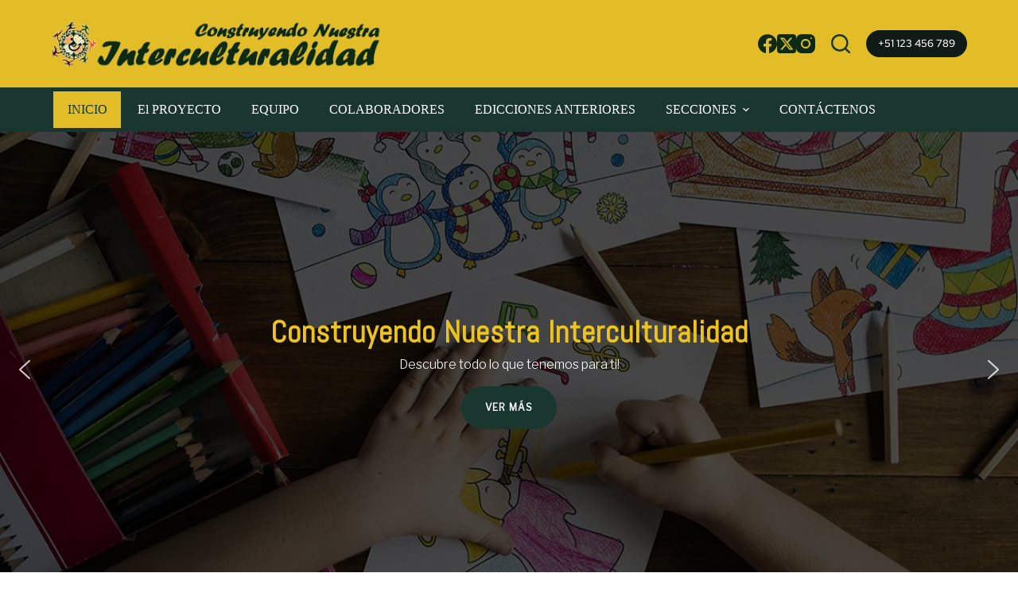

--- FILE ---
content_type: text/html; charset=UTF-8
request_url: https://interculturalidad.org/
body_size: 29043
content:
<!doctype html>
<html lang="es">
<head>
	
	<meta charset="UTF-8">
	<meta name="viewport" content="width=device-width, initial-scale=1, maximum-scale=5, viewport-fit=cover">
	<link rel="profile" href="https://gmpg.org/xfn/11">

	<title>Interculturalidad reconocimiento de las diferencias culturales</title>
<meta name='robots' content='noindex, nofollow' />
<link rel='dns-prefetch' href='//fonts.googleapis.com' />
<link rel='dns-prefetch' href='//fonts.bunny.net' />
<link rel="alternate" type="application/rss+xml" title="Interculturalidad reconocimiento de las diferencias culturales &raquo; Feed" href="https://interculturalidad.org/feed/" />
<link rel="alternate" type="application/rss+xml" title="Interculturalidad reconocimiento de las diferencias culturales &raquo; Feed de los comentarios" href="https://interculturalidad.org/comments/feed/" />
<link rel="alternate" title="oEmbed (JSON)" type="application/json+oembed" href="https://interculturalidad.org/wp-json/oembed/1.0/embed?url=https%3A%2F%2Finterculturalidad.org%2F" />
<link rel="alternate" title="oEmbed (XML)" type="text/xml+oembed" href="https://interculturalidad.org/wp-json/oembed/1.0/embed?url=https%3A%2F%2Finterculturalidad.org%2F&#038;format=xml" />
<style id='wp-img-auto-sizes-contain-inline-css'>
img:is([sizes=auto i],[sizes^="auto," i]){contain-intrinsic-size:3000px 1500px}
/*# sourceURL=wp-img-auto-sizes-contain-inline-css */
</style>
<link rel='stylesheet' id='blocksy-dynamic-global-css' href='https://interculturalidad.org/wp-content/uploads/blocksy/css/global.css?ver=47890' media='all' />
<link rel='stylesheet' id='wp-block-library-css' href='https://interculturalidad.org/wp-includes/css/dist/block-library/style.min.css?ver=6.9' media='all' />
<style id='wp-block-heading-inline-css'>
h1:where(.wp-block-heading).has-background,h2:where(.wp-block-heading).has-background,h3:where(.wp-block-heading).has-background,h4:where(.wp-block-heading).has-background,h5:where(.wp-block-heading).has-background,h6:where(.wp-block-heading).has-background{padding:1.25em 2.375em}h1.has-text-align-left[style*=writing-mode]:where([style*=vertical-lr]),h1.has-text-align-right[style*=writing-mode]:where([style*=vertical-rl]),h2.has-text-align-left[style*=writing-mode]:where([style*=vertical-lr]),h2.has-text-align-right[style*=writing-mode]:where([style*=vertical-rl]),h3.has-text-align-left[style*=writing-mode]:where([style*=vertical-lr]),h3.has-text-align-right[style*=writing-mode]:where([style*=vertical-rl]),h4.has-text-align-left[style*=writing-mode]:where([style*=vertical-lr]),h4.has-text-align-right[style*=writing-mode]:where([style*=vertical-rl]),h5.has-text-align-left[style*=writing-mode]:where([style*=vertical-lr]),h5.has-text-align-right[style*=writing-mode]:where([style*=vertical-rl]),h6.has-text-align-left[style*=writing-mode]:where([style*=vertical-lr]),h6.has-text-align-right[style*=writing-mode]:where([style*=vertical-rl]){rotate:180deg}
/*# sourceURL=https://interculturalidad.org/wp-includes/blocks/heading/style.min.css */
</style>
<style id='wp-block-paragraph-inline-css'>
.is-small-text{font-size:.875em}.is-regular-text{font-size:1em}.is-large-text{font-size:2.25em}.is-larger-text{font-size:3em}.has-drop-cap:not(:focus):first-letter{float:left;font-size:8.4em;font-style:normal;font-weight:100;line-height:.68;margin:.05em .1em 0 0;text-transform:uppercase}body.rtl .has-drop-cap:not(:focus):first-letter{float:none;margin-left:.1em}p.has-drop-cap.has-background{overflow:hidden}:root :where(p.has-background){padding:1.25em 2.375em}:where(p.has-text-color:not(.has-link-color)) a{color:inherit}p.has-text-align-left[style*="writing-mode:vertical-lr"],p.has-text-align-right[style*="writing-mode:vertical-rl"]{rotate:180deg}
/*# sourceURL=https://interculturalidad.org/wp-includes/blocks/paragraph/style.min.css */
</style>
<style id='global-styles-inline-css'>
:root{--wp--preset--aspect-ratio--square: 1;--wp--preset--aspect-ratio--4-3: 4/3;--wp--preset--aspect-ratio--3-4: 3/4;--wp--preset--aspect-ratio--3-2: 3/2;--wp--preset--aspect-ratio--2-3: 2/3;--wp--preset--aspect-ratio--16-9: 16/9;--wp--preset--aspect-ratio--9-16: 9/16;--wp--preset--color--black: #000000;--wp--preset--color--cyan-bluish-gray: #abb8c3;--wp--preset--color--white: #ffffff;--wp--preset--color--pale-pink: #f78da7;--wp--preset--color--vivid-red: #cf2e2e;--wp--preset--color--luminous-vivid-orange: #ff6900;--wp--preset--color--luminous-vivid-amber: #fcb900;--wp--preset--color--light-green-cyan: #7bdcb5;--wp--preset--color--vivid-green-cyan: #00d084;--wp--preset--color--pale-cyan-blue: #8ed1fc;--wp--preset--color--vivid-cyan-blue: #0693e3;--wp--preset--color--vivid-purple: #9b51e0;--wp--preset--color--palette-color-1: var(--theme-palette-color-1, #e2bd27);--wp--preset--color--palette-color-2: var(--theme-palette-color-2, #19372f);--wp--preset--color--palette-color-3: var(--theme-palette-color-3, #0d2b13);--wp--preset--color--palette-color-4: var(--theme-palette-color-4, #101b18);--wp--preset--color--palette-color-5: var(--theme-palette-color-5, #E7EBEE);--wp--preset--color--palette-color-6: var(--theme-palette-color-6, #F3F5F7);--wp--preset--color--palette-color-7: var(--theme-palette-color-7, #FBFBFC);--wp--preset--color--palette-color-8: var(--theme-palette-color-8, #ffffff);--wp--preset--gradient--vivid-cyan-blue-to-vivid-purple: linear-gradient(135deg,rgb(6,147,227) 0%,rgb(155,81,224) 100%);--wp--preset--gradient--light-green-cyan-to-vivid-green-cyan: linear-gradient(135deg,rgb(122,220,180) 0%,rgb(0,208,130) 100%);--wp--preset--gradient--luminous-vivid-amber-to-luminous-vivid-orange: linear-gradient(135deg,rgb(252,185,0) 0%,rgb(255,105,0) 100%);--wp--preset--gradient--luminous-vivid-orange-to-vivid-red: linear-gradient(135deg,rgb(255,105,0) 0%,rgb(207,46,46) 100%);--wp--preset--gradient--very-light-gray-to-cyan-bluish-gray: linear-gradient(135deg,rgb(238,238,238) 0%,rgb(169,184,195) 100%);--wp--preset--gradient--cool-to-warm-spectrum: linear-gradient(135deg,rgb(74,234,220) 0%,rgb(151,120,209) 20%,rgb(207,42,186) 40%,rgb(238,44,130) 60%,rgb(251,105,98) 80%,rgb(254,248,76) 100%);--wp--preset--gradient--blush-light-purple: linear-gradient(135deg,rgb(255,206,236) 0%,rgb(152,150,240) 100%);--wp--preset--gradient--blush-bordeaux: linear-gradient(135deg,rgb(254,205,165) 0%,rgb(254,45,45) 50%,rgb(107,0,62) 100%);--wp--preset--gradient--luminous-dusk: linear-gradient(135deg,rgb(255,203,112) 0%,rgb(199,81,192) 50%,rgb(65,88,208) 100%);--wp--preset--gradient--pale-ocean: linear-gradient(135deg,rgb(255,245,203) 0%,rgb(182,227,212) 50%,rgb(51,167,181) 100%);--wp--preset--gradient--electric-grass: linear-gradient(135deg,rgb(202,248,128) 0%,rgb(113,206,126) 100%);--wp--preset--gradient--midnight: linear-gradient(135deg,rgb(2,3,129) 0%,rgb(40,116,252) 100%);--wp--preset--gradient--juicy-peach: linear-gradient(to right, #ffecd2 0%, #fcb69f 100%);--wp--preset--gradient--young-passion: linear-gradient(to right, #ff8177 0%, #ff867a 0%, #ff8c7f 21%, #f99185 52%, #cf556c 78%, #b12a5b 100%);--wp--preset--gradient--true-sunset: linear-gradient(to right, #fa709a 0%, #fee140 100%);--wp--preset--gradient--morpheus-den: linear-gradient(to top, #30cfd0 0%, #330867 100%);--wp--preset--gradient--plum-plate: linear-gradient(135deg, #667eea 0%, #764ba2 100%);--wp--preset--gradient--aqua-splash: linear-gradient(15deg, #13547a 0%, #80d0c7 100%);--wp--preset--gradient--love-kiss: linear-gradient(to top, #ff0844 0%, #ffb199 100%);--wp--preset--gradient--new-retrowave: linear-gradient(to top, #3b41c5 0%, #a981bb 49%, #ffc8a9 100%);--wp--preset--gradient--plum-bath: linear-gradient(to top, #cc208e 0%, #6713d2 100%);--wp--preset--gradient--high-flight: linear-gradient(to right, #0acffe 0%, #495aff 100%);--wp--preset--gradient--teen-party: linear-gradient(-225deg, #FF057C 0%, #8D0B93 50%, #321575 100%);--wp--preset--gradient--fabled-sunset: linear-gradient(-225deg, #231557 0%, #44107A 29%, #FF1361 67%, #FFF800 100%);--wp--preset--gradient--arielle-smile: radial-gradient(circle 248px at center, #16d9e3 0%, #30c7ec 47%, #46aef7 100%);--wp--preset--gradient--itmeo-branding: linear-gradient(180deg, #2af598 0%, #009efd 100%);--wp--preset--gradient--deep-blue: linear-gradient(to right, #6a11cb 0%, #2575fc 100%);--wp--preset--gradient--strong-bliss: linear-gradient(to right, #f78ca0 0%, #f9748f 19%, #fd868c 60%, #fe9a8b 100%);--wp--preset--gradient--sweet-period: linear-gradient(to top, #3f51b1 0%, #5a55ae 13%, #7b5fac 25%, #8f6aae 38%, #a86aa4 50%, #cc6b8e 62%, #f18271 75%, #f3a469 87%, #f7c978 100%);--wp--preset--gradient--purple-division: linear-gradient(to top, #7028e4 0%, #e5b2ca 100%);--wp--preset--gradient--cold-evening: linear-gradient(to top, #0c3483 0%, #a2b6df 100%, #6b8cce 100%, #a2b6df 100%);--wp--preset--gradient--mountain-rock: linear-gradient(to right, #868f96 0%, #596164 100%);--wp--preset--gradient--desert-hump: linear-gradient(to top, #c79081 0%, #dfa579 100%);--wp--preset--gradient--ethernal-constance: linear-gradient(to top, #09203f 0%, #537895 100%);--wp--preset--gradient--happy-memories: linear-gradient(-60deg, #ff5858 0%, #f09819 100%);--wp--preset--gradient--grown-early: linear-gradient(to top, #0ba360 0%, #3cba92 100%);--wp--preset--gradient--morning-salad: linear-gradient(-225deg, #B7F8DB 0%, #50A7C2 100%);--wp--preset--gradient--night-call: linear-gradient(-225deg, #AC32E4 0%, #7918F2 48%, #4801FF 100%);--wp--preset--gradient--mind-crawl: linear-gradient(-225deg, #473B7B 0%, #3584A7 51%, #30D2BE 100%);--wp--preset--gradient--angel-care: linear-gradient(-225deg, #FFE29F 0%, #FFA99F 48%, #FF719A 100%);--wp--preset--gradient--juicy-cake: linear-gradient(to top, #e14fad 0%, #f9d423 100%);--wp--preset--gradient--rich-metal: linear-gradient(to right, #d7d2cc 0%, #304352 100%);--wp--preset--gradient--mole-hall: linear-gradient(-20deg, #616161 0%, #9bc5c3 100%);--wp--preset--gradient--cloudy-knoxville: linear-gradient(120deg, #fdfbfb 0%, #ebedee 100%);--wp--preset--gradient--soft-grass: linear-gradient(to top, #c1dfc4 0%, #deecdd 100%);--wp--preset--gradient--saint-petersburg: linear-gradient(135deg, #f5f7fa 0%, #c3cfe2 100%);--wp--preset--gradient--everlasting-sky: linear-gradient(135deg, #fdfcfb 0%, #e2d1c3 100%);--wp--preset--gradient--kind-steel: linear-gradient(-20deg, #e9defa 0%, #fbfcdb 100%);--wp--preset--gradient--over-sun: linear-gradient(60deg, #abecd6 0%, #fbed96 100%);--wp--preset--gradient--premium-white: linear-gradient(to top, #d5d4d0 0%, #d5d4d0 1%, #eeeeec 31%, #efeeec 75%, #e9e9e7 100%);--wp--preset--gradient--clean-mirror: linear-gradient(45deg, #93a5cf 0%, #e4efe9 100%);--wp--preset--gradient--wild-apple: linear-gradient(to top, #d299c2 0%, #fef9d7 100%);--wp--preset--gradient--snow-again: linear-gradient(to top, #e6e9f0 0%, #eef1f5 100%);--wp--preset--gradient--confident-cloud: linear-gradient(to top, #dad4ec 0%, #dad4ec 1%, #f3e7e9 100%);--wp--preset--gradient--glass-water: linear-gradient(to top, #dfe9f3 0%, white 100%);--wp--preset--gradient--perfect-white: linear-gradient(-225deg, #E3FDF5 0%, #FFE6FA 100%);--wp--preset--font-size--small: 13px;--wp--preset--font-size--medium: 20px;--wp--preset--font-size--large: clamp(22px, 1.375rem + ((1vw - 3.2px) * 0.625), 30px);--wp--preset--font-size--x-large: clamp(30px, 1.875rem + ((1vw - 3.2px) * 1.563), 50px);--wp--preset--font-size--xx-large: clamp(45px, 2.813rem + ((1vw - 3.2px) * 2.734), 80px);--wp--preset--spacing--20: 0.44rem;--wp--preset--spacing--30: 0.67rem;--wp--preset--spacing--40: 1rem;--wp--preset--spacing--50: 1.5rem;--wp--preset--spacing--60: 2.25rem;--wp--preset--spacing--70: 3.38rem;--wp--preset--spacing--80: 5.06rem;--wp--preset--shadow--natural: 6px 6px 9px rgba(0, 0, 0, 0.2);--wp--preset--shadow--deep: 12px 12px 50px rgba(0, 0, 0, 0.4);--wp--preset--shadow--sharp: 6px 6px 0px rgba(0, 0, 0, 0.2);--wp--preset--shadow--outlined: 6px 6px 0px -3px rgb(255, 255, 255), 6px 6px rgb(0, 0, 0);--wp--preset--shadow--crisp: 6px 6px 0px rgb(0, 0, 0);}:root { --wp--style--global--content-size: var(--theme-block-max-width);--wp--style--global--wide-size: var(--theme-block-wide-max-width); }:where(body) { margin: 0; }.wp-site-blocks > .alignleft { float: left; margin-right: 2em; }.wp-site-blocks > .alignright { float: right; margin-left: 2em; }.wp-site-blocks > .aligncenter { justify-content: center; margin-left: auto; margin-right: auto; }:where(.wp-site-blocks) > * { margin-block-start: var(--theme-content-spacing); margin-block-end: 0; }:where(.wp-site-blocks) > :first-child { margin-block-start: 0; }:where(.wp-site-blocks) > :last-child { margin-block-end: 0; }:root { --wp--style--block-gap: var(--theme-content-spacing); }:root :where(.is-layout-flow) > :first-child{margin-block-start: 0;}:root :where(.is-layout-flow) > :last-child{margin-block-end: 0;}:root :where(.is-layout-flow) > *{margin-block-start: var(--theme-content-spacing);margin-block-end: 0;}:root :where(.is-layout-constrained) > :first-child{margin-block-start: 0;}:root :where(.is-layout-constrained) > :last-child{margin-block-end: 0;}:root :where(.is-layout-constrained) > *{margin-block-start: var(--theme-content-spacing);margin-block-end: 0;}:root :where(.is-layout-flex){gap: var(--theme-content-spacing);}:root :where(.is-layout-grid){gap: var(--theme-content-spacing);}.is-layout-flow > .alignleft{float: left;margin-inline-start: 0;margin-inline-end: 2em;}.is-layout-flow > .alignright{float: right;margin-inline-start: 2em;margin-inline-end: 0;}.is-layout-flow > .aligncenter{margin-left: auto !important;margin-right: auto !important;}.is-layout-constrained > .alignleft{float: left;margin-inline-start: 0;margin-inline-end: 2em;}.is-layout-constrained > .alignright{float: right;margin-inline-start: 2em;margin-inline-end: 0;}.is-layout-constrained > .aligncenter{margin-left: auto !important;margin-right: auto !important;}.is-layout-constrained > :where(:not(.alignleft):not(.alignright):not(.alignfull)){max-width: var(--wp--style--global--content-size);margin-left: auto !important;margin-right: auto !important;}.is-layout-constrained > .alignwide{max-width: var(--wp--style--global--wide-size);}body .is-layout-flex{display: flex;}.is-layout-flex{flex-wrap: wrap;align-items: center;}.is-layout-flex > :is(*, div){margin: 0;}body .is-layout-grid{display: grid;}.is-layout-grid > :is(*, div){margin: 0;}body{padding-top: 0px;padding-right: 0px;padding-bottom: 0px;padding-left: 0px;}:root :where(.wp-element-button, .wp-block-button__link){font-style: inherit;font-weight: inherit;letter-spacing: inherit;text-transform: inherit;}.has-black-color{color: var(--wp--preset--color--black) !important;}.has-cyan-bluish-gray-color{color: var(--wp--preset--color--cyan-bluish-gray) !important;}.has-white-color{color: var(--wp--preset--color--white) !important;}.has-pale-pink-color{color: var(--wp--preset--color--pale-pink) !important;}.has-vivid-red-color{color: var(--wp--preset--color--vivid-red) !important;}.has-luminous-vivid-orange-color{color: var(--wp--preset--color--luminous-vivid-orange) !important;}.has-luminous-vivid-amber-color{color: var(--wp--preset--color--luminous-vivid-amber) !important;}.has-light-green-cyan-color{color: var(--wp--preset--color--light-green-cyan) !important;}.has-vivid-green-cyan-color{color: var(--wp--preset--color--vivid-green-cyan) !important;}.has-pale-cyan-blue-color{color: var(--wp--preset--color--pale-cyan-blue) !important;}.has-vivid-cyan-blue-color{color: var(--wp--preset--color--vivid-cyan-blue) !important;}.has-vivid-purple-color{color: var(--wp--preset--color--vivid-purple) !important;}.has-palette-color-1-color{color: var(--wp--preset--color--palette-color-1) !important;}.has-palette-color-2-color{color: var(--wp--preset--color--palette-color-2) !important;}.has-palette-color-3-color{color: var(--wp--preset--color--palette-color-3) !important;}.has-palette-color-4-color{color: var(--wp--preset--color--palette-color-4) !important;}.has-palette-color-5-color{color: var(--wp--preset--color--palette-color-5) !important;}.has-palette-color-6-color{color: var(--wp--preset--color--palette-color-6) !important;}.has-palette-color-7-color{color: var(--wp--preset--color--palette-color-7) !important;}.has-palette-color-8-color{color: var(--wp--preset--color--palette-color-8) !important;}.has-black-background-color{background-color: var(--wp--preset--color--black) !important;}.has-cyan-bluish-gray-background-color{background-color: var(--wp--preset--color--cyan-bluish-gray) !important;}.has-white-background-color{background-color: var(--wp--preset--color--white) !important;}.has-pale-pink-background-color{background-color: var(--wp--preset--color--pale-pink) !important;}.has-vivid-red-background-color{background-color: var(--wp--preset--color--vivid-red) !important;}.has-luminous-vivid-orange-background-color{background-color: var(--wp--preset--color--luminous-vivid-orange) !important;}.has-luminous-vivid-amber-background-color{background-color: var(--wp--preset--color--luminous-vivid-amber) !important;}.has-light-green-cyan-background-color{background-color: var(--wp--preset--color--light-green-cyan) !important;}.has-vivid-green-cyan-background-color{background-color: var(--wp--preset--color--vivid-green-cyan) !important;}.has-pale-cyan-blue-background-color{background-color: var(--wp--preset--color--pale-cyan-blue) !important;}.has-vivid-cyan-blue-background-color{background-color: var(--wp--preset--color--vivid-cyan-blue) !important;}.has-vivid-purple-background-color{background-color: var(--wp--preset--color--vivid-purple) !important;}.has-palette-color-1-background-color{background-color: var(--wp--preset--color--palette-color-1) !important;}.has-palette-color-2-background-color{background-color: var(--wp--preset--color--palette-color-2) !important;}.has-palette-color-3-background-color{background-color: var(--wp--preset--color--palette-color-3) !important;}.has-palette-color-4-background-color{background-color: var(--wp--preset--color--palette-color-4) !important;}.has-palette-color-5-background-color{background-color: var(--wp--preset--color--palette-color-5) !important;}.has-palette-color-6-background-color{background-color: var(--wp--preset--color--palette-color-6) !important;}.has-palette-color-7-background-color{background-color: var(--wp--preset--color--palette-color-7) !important;}.has-palette-color-8-background-color{background-color: var(--wp--preset--color--palette-color-8) !important;}.has-black-border-color{border-color: var(--wp--preset--color--black) !important;}.has-cyan-bluish-gray-border-color{border-color: var(--wp--preset--color--cyan-bluish-gray) !important;}.has-white-border-color{border-color: var(--wp--preset--color--white) !important;}.has-pale-pink-border-color{border-color: var(--wp--preset--color--pale-pink) !important;}.has-vivid-red-border-color{border-color: var(--wp--preset--color--vivid-red) !important;}.has-luminous-vivid-orange-border-color{border-color: var(--wp--preset--color--luminous-vivid-orange) !important;}.has-luminous-vivid-amber-border-color{border-color: var(--wp--preset--color--luminous-vivid-amber) !important;}.has-light-green-cyan-border-color{border-color: var(--wp--preset--color--light-green-cyan) !important;}.has-vivid-green-cyan-border-color{border-color: var(--wp--preset--color--vivid-green-cyan) !important;}.has-pale-cyan-blue-border-color{border-color: var(--wp--preset--color--pale-cyan-blue) !important;}.has-vivid-cyan-blue-border-color{border-color: var(--wp--preset--color--vivid-cyan-blue) !important;}.has-vivid-purple-border-color{border-color: var(--wp--preset--color--vivid-purple) !important;}.has-palette-color-1-border-color{border-color: var(--wp--preset--color--palette-color-1) !important;}.has-palette-color-2-border-color{border-color: var(--wp--preset--color--palette-color-2) !important;}.has-palette-color-3-border-color{border-color: var(--wp--preset--color--palette-color-3) !important;}.has-palette-color-4-border-color{border-color: var(--wp--preset--color--palette-color-4) !important;}.has-palette-color-5-border-color{border-color: var(--wp--preset--color--palette-color-5) !important;}.has-palette-color-6-border-color{border-color: var(--wp--preset--color--palette-color-6) !important;}.has-palette-color-7-border-color{border-color: var(--wp--preset--color--palette-color-7) !important;}.has-palette-color-8-border-color{border-color: var(--wp--preset--color--palette-color-8) !important;}.has-vivid-cyan-blue-to-vivid-purple-gradient-background{background: var(--wp--preset--gradient--vivid-cyan-blue-to-vivid-purple) !important;}.has-light-green-cyan-to-vivid-green-cyan-gradient-background{background: var(--wp--preset--gradient--light-green-cyan-to-vivid-green-cyan) !important;}.has-luminous-vivid-amber-to-luminous-vivid-orange-gradient-background{background: var(--wp--preset--gradient--luminous-vivid-amber-to-luminous-vivid-orange) !important;}.has-luminous-vivid-orange-to-vivid-red-gradient-background{background: var(--wp--preset--gradient--luminous-vivid-orange-to-vivid-red) !important;}.has-very-light-gray-to-cyan-bluish-gray-gradient-background{background: var(--wp--preset--gradient--very-light-gray-to-cyan-bluish-gray) !important;}.has-cool-to-warm-spectrum-gradient-background{background: var(--wp--preset--gradient--cool-to-warm-spectrum) !important;}.has-blush-light-purple-gradient-background{background: var(--wp--preset--gradient--blush-light-purple) !important;}.has-blush-bordeaux-gradient-background{background: var(--wp--preset--gradient--blush-bordeaux) !important;}.has-luminous-dusk-gradient-background{background: var(--wp--preset--gradient--luminous-dusk) !important;}.has-pale-ocean-gradient-background{background: var(--wp--preset--gradient--pale-ocean) !important;}.has-electric-grass-gradient-background{background: var(--wp--preset--gradient--electric-grass) !important;}.has-midnight-gradient-background{background: var(--wp--preset--gradient--midnight) !important;}.has-juicy-peach-gradient-background{background: var(--wp--preset--gradient--juicy-peach) !important;}.has-young-passion-gradient-background{background: var(--wp--preset--gradient--young-passion) !important;}.has-true-sunset-gradient-background{background: var(--wp--preset--gradient--true-sunset) !important;}.has-morpheus-den-gradient-background{background: var(--wp--preset--gradient--morpheus-den) !important;}.has-plum-plate-gradient-background{background: var(--wp--preset--gradient--plum-plate) !important;}.has-aqua-splash-gradient-background{background: var(--wp--preset--gradient--aqua-splash) !important;}.has-love-kiss-gradient-background{background: var(--wp--preset--gradient--love-kiss) !important;}.has-new-retrowave-gradient-background{background: var(--wp--preset--gradient--new-retrowave) !important;}.has-plum-bath-gradient-background{background: var(--wp--preset--gradient--plum-bath) !important;}.has-high-flight-gradient-background{background: var(--wp--preset--gradient--high-flight) !important;}.has-teen-party-gradient-background{background: var(--wp--preset--gradient--teen-party) !important;}.has-fabled-sunset-gradient-background{background: var(--wp--preset--gradient--fabled-sunset) !important;}.has-arielle-smile-gradient-background{background: var(--wp--preset--gradient--arielle-smile) !important;}.has-itmeo-branding-gradient-background{background: var(--wp--preset--gradient--itmeo-branding) !important;}.has-deep-blue-gradient-background{background: var(--wp--preset--gradient--deep-blue) !important;}.has-strong-bliss-gradient-background{background: var(--wp--preset--gradient--strong-bliss) !important;}.has-sweet-period-gradient-background{background: var(--wp--preset--gradient--sweet-period) !important;}.has-purple-division-gradient-background{background: var(--wp--preset--gradient--purple-division) !important;}.has-cold-evening-gradient-background{background: var(--wp--preset--gradient--cold-evening) !important;}.has-mountain-rock-gradient-background{background: var(--wp--preset--gradient--mountain-rock) !important;}.has-desert-hump-gradient-background{background: var(--wp--preset--gradient--desert-hump) !important;}.has-ethernal-constance-gradient-background{background: var(--wp--preset--gradient--ethernal-constance) !important;}.has-happy-memories-gradient-background{background: var(--wp--preset--gradient--happy-memories) !important;}.has-grown-early-gradient-background{background: var(--wp--preset--gradient--grown-early) !important;}.has-morning-salad-gradient-background{background: var(--wp--preset--gradient--morning-salad) !important;}.has-night-call-gradient-background{background: var(--wp--preset--gradient--night-call) !important;}.has-mind-crawl-gradient-background{background: var(--wp--preset--gradient--mind-crawl) !important;}.has-angel-care-gradient-background{background: var(--wp--preset--gradient--angel-care) !important;}.has-juicy-cake-gradient-background{background: var(--wp--preset--gradient--juicy-cake) !important;}.has-rich-metal-gradient-background{background: var(--wp--preset--gradient--rich-metal) !important;}.has-mole-hall-gradient-background{background: var(--wp--preset--gradient--mole-hall) !important;}.has-cloudy-knoxville-gradient-background{background: var(--wp--preset--gradient--cloudy-knoxville) !important;}.has-soft-grass-gradient-background{background: var(--wp--preset--gradient--soft-grass) !important;}.has-saint-petersburg-gradient-background{background: var(--wp--preset--gradient--saint-petersburg) !important;}.has-everlasting-sky-gradient-background{background: var(--wp--preset--gradient--everlasting-sky) !important;}.has-kind-steel-gradient-background{background: var(--wp--preset--gradient--kind-steel) !important;}.has-over-sun-gradient-background{background: var(--wp--preset--gradient--over-sun) !important;}.has-premium-white-gradient-background{background: var(--wp--preset--gradient--premium-white) !important;}.has-clean-mirror-gradient-background{background: var(--wp--preset--gradient--clean-mirror) !important;}.has-wild-apple-gradient-background{background: var(--wp--preset--gradient--wild-apple) !important;}.has-snow-again-gradient-background{background: var(--wp--preset--gradient--snow-again) !important;}.has-confident-cloud-gradient-background{background: var(--wp--preset--gradient--confident-cloud) !important;}.has-glass-water-gradient-background{background: var(--wp--preset--gradient--glass-water) !important;}.has-perfect-white-gradient-background{background: var(--wp--preset--gradient--perfect-white) !important;}.has-small-font-size{font-size: var(--wp--preset--font-size--small) !important;}.has-medium-font-size{font-size: var(--wp--preset--font-size--medium) !important;}.has-large-font-size{font-size: var(--wp--preset--font-size--large) !important;}.has-x-large-font-size{font-size: var(--wp--preset--font-size--x-large) !important;}.has-xx-large-font-size{font-size: var(--wp--preset--font-size--xx-large) !important;}
/*# sourceURL=global-styles-inline-css */
</style>

<link rel='stylesheet' id='parent-style-css' href='https://interculturalidad.org/wp-content/themes/blocksy/style.css?ver=6.9' media='all' />
<link rel='stylesheet' id='blocksy-fonts-font-source-google-css' href='https://fonts.googleapis.com/css2?family=Red%20Hat%20Text:wght@400;500;600;700&#038;display=swap' media='all' />
<link rel='stylesheet' id='ct-main-styles-css' href='https://interculturalidad.org/wp-content/themes/blocksy/static/bundle/main.min.css?ver=2.0.45' media='all' />
<link rel='stylesheet' id='ct-brizy-styles-css' href='https://interculturalidad.org/wp-content/themes/blocksy/static/bundle/brizy.min.css?ver=2.0.45' media='all' />
<link rel='stylesheet' id='brizy-asset-google-10-css'  class="brz-link brz-link-google" type="text/css" href='https://fonts.bunny.net/css?family=Lato%3A100%2C100italic%2C300%2C300italic%2Cregular%2Citalic%2C700%2C700italic%2C900%2C900italic%7CRed+Hat+Text%3Aregular%2Citalic%2C500%2C500italic%2C700%2C700italic&#038;subset=arabic%2Cbengali%2Ccyrillic%2Ccyrillic-ext%2Cdevanagari%2Cgreek%2Cgreek-ext%2Cgujarati%2Chebrew%2Ckhmer%2Ckorean%2Clatin-ext%2Ctamil%2Ctelugu%2Cthai%2Cvietnamese&#038;display=swap&#038;ver=2.4.43' media='all' />
<link rel='stylesheet' id='brizy-asset-main-30-css'  class="brz-link brz-link-preview" href='https://interculturalidad.org/wp-content/plugins/brizy/public/editor-build/282-wp/editor/css/preview.min.css?ver=2.4.43' media='all' />
<style id='brizy-asset-main-30-inline-css'>
.brz .brz-cp-color1, .brz .brz-bcp-color1{color: rgb(var(--brz-global-color1));} .brz .brz-bgp-color1{background-color: rgb(var(--brz-global-color1));}.brz .brz-cp-color2, .brz .brz-bcp-color2{color: rgb(var(--brz-global-color2));} .brz .brz-bgp-color2{background-color: rgb(var(--brz-global-color2));}.brz .brz-cp-color3, .brz .brz-bcp-color3{color: rgb(var(--brz-global-color3));} .brz .brz-bgp-color3{background-color: rgb(var(--brz-global-color3));}.brz .brz-cp-color4, .brz .brz-bcp-color4{color: rgb(var(--brz-global-color4));} .brz .brz-bgp-color4{background-color: rgb(var(--brz-global-color4));}.brz .brz-cp-color5, .brz .brz-bcp-color5{color: rgb(var(--brz-global-color5));} .brz .brz-bgp-color5{background-color: rgb(var(--brz-global-color5));}.brz .brz-cp-color6, .brz .brz-bcp-color6{color: rgb(var(--brz-global-color6));} .brz .brz-bgp-color6{background-color: rgb(var(--brz-global-color6));}.brz .brz-cp-color7, .brz .brz-bcp-color7{color: rgb(var(--brz-global-color7));} .brz .brz-bgp-color7{background-color: rgb(var(--brz-global-color7));}.brz .brz-cp-color8, .brz .brz-bcp-color8{color: rgb(var(--brz-global-color8));} .brz .brz-bgp-color8{background-color: rgb(var(--brz-global-color8));}:root{--brz-global-color1:219, 176, 2;--brz-global-color2:25, 55, 47;--brz-global-color3:219, 176, 2;--brz-global-color4:13, 43, 19;--brz-global-color5:16, 27, 24;--brz-global-color6:245, 245, 245;--brz-global-color7:77, 93, 109;--brz-global-color8:255, 255, 255;}:root{--brz-paragraphfontfamily:'Red Hat Text', sans-serif;--brz-paragraphfontsize:16px;--brz-paragraphfontsizesuffix:undefined;--brz-paragraphfontweight:400;--brz-paragraphletterspacing:0px;--brz-paragraphlineheight:1.2;--brz-paragraphfontvariation:"wght" 400, "wdth" 100, "SOFT" 0;--brz-paragraphtabletfontsize:15px;--brz-paragraphtabletfontweight:400;--brz-paragraphtabletletterspacing:0px;--brz-paragraphtabletlineheight:1.2;--brz-paragraphtabletfontvariation:"wght" 400, "wdth" 100, "SOFT" 0;--brz-paragraphmobilefontsize:15px;--brz-paragraphmobilefontweight:400;--brz-paragraphmobileletterspacing:0px;--brz-paragraphmobilelineheight:1.2;--brz-paragraphtabletfontvariation:"wght" 400, "wdth" 100, "SOFT" 0;--brz-paragraphmobilefontvariation:"wght" 400, "wdth" 100, "SOFT" 0;--brz-paragraphstoryfontsize:3.68%;--brz-subtitlefontfamily:'Red Hat Text', sans-serif;--brz-subtitlefontsize:17px;--brz-subtitlefontsizesuffix:px;--brz-subtitlefontweight:400;--brz-subtitleletterspacing:0px;--brz-subtitlelineheight:1.3;--brz-subtitlefontvariation:"wght" 400, "wdth" 100, "SOFT" 0;--brz-subtitletabletfontsize:17px;--brz-subtitletabletfontweight:400;--brz-subtitletabletletterspacing:0px;--brz-subtitletabletlineheight:1.3;--brz-subtitletabletfontvariation:"wght" 400, "wdth" 100, "SOFT" 0;--brz-subtitlemobilefontsize:16px;--brz-subtitlemobilefontweight:400;--brz-subtitlemobileletterspacing:0px;--brz-subtitlemobilelineheight:1.3;--brz-subtitletabletfontvariation:"wght" 400, "wdth" 100, "SOFT" 0;--brz-subtitlemobilefontvariation:"wght" 400, "wdth" 100, "SOFT" 0;--brz-subtitlestoryfontsize:3.91%;--brz-abovetitlefontfamily:'Red Hat Text', sans-serif;--brz-abovetitlefontsize:18px;--brz-abovetitlefontsizesuffix:px;--brz-abovetitlefontweight:700;--brz-abovetitleletterspacing:0px;--brz-abovetitlelineheight:1.3;--brz-abovetitlefontvariation:"wght" 400, "wdth" 100, "SOFT" 0;--brz-abovetitletabletfontsize:17px;--brz-abovetitletabletfontweight:700;--brz-abovetitletabletletterspacing:1px;--brz-abovetitletabletlineheight:1.3;--brz-abovetitletabletfontvariation:"wght" 400, "wdth" 100, "SOFT" 0;--brz-abovetitlemobilefontsize:16px;--brz-abovetitlemobilefontweight:700;--brz-abovetitlemobileletterspacing:1px;--brz-abovetitlemobilelineheight:1.3;--brz-abovetitletabletfontvariation:"wght" 400, "wdth" 100, "SOFT" 0;--brz-abovetitlemobilefontvariation:"wght" 400, "wdth" 100, "SOFT" 0;--brz-abovetitlestoryfontsize:4.140000000000001%;--brz-heading1fontfamily:'Red Hat Text', sans-serif;--brz-heading1fontsize:48px;--brz-heading1fontsizesuffix:px;--brz-heading1fontweight:800;--brz-heading1letterspacing:-1.5px;--brz-heading1lineheight:1.2;--brz-heading1fontvariation:"wght" 400, "wdth" 100, "SOFT" 0;--brz-heading1tabletfontsize:41px;--brz-heading1tabletfontweight:800;--brz-heading1tabletletterspacing:-1px;--brz-heading1tabletlineheight:1.2;--brz-heading1tabletfontvariation:"wght" 400, "wdth" 100, "SOFT" 0;--brz-heading1mobilefontsize:30px;--brz-heading1mobilefontweight:800;--brz-heading1mobileletterspacing:-1px;--brz-heading1mobilelineheight:1.2;--brz-heading1tabletfontvariation:"wght" 400, "wdth" 100, "SOFT" 0;--brz-heading1mobilefontvariation:"wght" 400, "wdth" 100, "SOFT" 0;--brz-heading1storyfontsize:11.040000000000001%;--brz-heading2fontfamily:'Red Hat Text', sans-serif;--brz-heading2fontsize:38px;--brz-heading2fontsizesuffix:px;--brz-heading2fontweight:800;--brz-heading2letterspacing:-1px;--brz-heading2lineheight:1.3;--brz-heading2fontvariation:"wght" 400, "wdth" 100, "SOFT" 0;--brz-heading2tabletfontsize:33px;--brz-heading2tabletfontweight:800;--brz-heading2tabletletterspacing:-1px;--brz-heading2tabletlineheight:1.3;--brz-heading2tabletfontvariation:"wght" 400, "wdth" 100, "SOFT" 0;--brz-heading2mobilefontsize:30px;--brz-heading2mobilefontweight:800;--brz-heading2mobileletterspacing:-1px;--brz-heading2mobilelineheight:1.3;--brz-heading2tabletfontvariation:"wght" 400, "wdth" 100, "SOFT" 0;--brz-heading2mobilefontvariation:"wght" 400, "wdth" 100, "SOFT" 0;--brz-heading2storyfontsize:8.74%;--brz-heading3fontfamily:'Red Hat Text', sans-serif;--brz-heading3fontsize:33px;--brz-heading3fontsizesuffix:px;--brz-heading3fontweight:800;--brz-heading3letterspacing:-1px;--brz-heading3lineheight:1.3;--brz-heading3fontvariation:"wght" 400, "wdth" 100, "SOFT" 0;--brz-heading3tabletfontsize:30px;--brz-heading3tabletfontweight:800;--brz-heading3tabletletterspacing:-1px;--brz-heading3tabletlineheight:1.3;--brz-heading3tabletfontvariation:"wght" 400, "wdth" 100, "SOFT" 0;--brz-heading3mobilefontsize:27px;--brz-heading3mobilefontweight:800;--brz-heading3mobileletterspacing:-1px;--brz-heading3mobilelineheight:1.3;--brz-heading3tabletfontvariation:"wght" 400, "wdth" 100, "SOFT" 0;--brz-heading3mobilefontvariation:"wght" 400, "wdth" 100, "SOFT" 0;--brz-heading3storyfontsize:7.590000000000001%;--brz-heading4fontfamily:'Red Hat Text', sans-serif;--brz-heading4fontsize:27px;--brz-heading4fontsizesuffix:px;--brz-heading4fontweight:700;--brz-heading4letterspacing:0px;--brz-heading4lineheight:1.3;--brz-heading4fontvariation:"wght" 400, "wdth" 100, "SOFT" 0;--brz-heading4tabletfontsize:26px;--brz-heading4tabletfontweight:700;--brz-heading4tabletletterspacing:-1px;--brz-heading4tabletlineheight:1.3;--brz-heading4tabletfontvariation:"wght" 400, "wdth" 100, "SOFT" 0;--brz-heading4mobilefontsize:19px;--brz-heading4mobilefontweight:700;--brz-heading4mobileletterspacing:-0.5px;--brz-heading4mobilelineheight:1.3;--brz-heading4tabletfontvariation:"wght" 400, "wdth" 100, "SOFT" 0;--brz-heading4mobilefontvariation:"wght" 400, "wdth" 100, "SOFT" 0;--brz-heading4storyfontsize:6.21%;--brz-heading5fontfamily:'Red Hat Text', sans-serif;--brz-heading5fontsize:20px;--brz-heading5fontsizesuffix:px;--brz-heading5fontweight:700;--brz-heading5letterspacing:-0.2px;--brz-heading5lineheight:1.2;--brz-heading5fontvariation:"wght" 400, "wdth" 100, "SOFT" 0;--brz-heading5tabletfontsize:20px;--brz-heading5tabletfontweight:700;--brz-heading5tabletletterspacing:-1px;--brz-heading5tabletlineheight:1.3;--brz-heading5tabletfontvariation:"wght" 400, "wdth" 100, "SOFT" 0;--brz-heading5mobilefontsize:18px;--brz-heading5mobilefontweight:700;--brz-heading5mobileletterspacing:-1px;--brz-heading5mobilelineheight:1.3;--brz-heading5tabletfontvariation:"wght" 400, "wdth" 100, "SOFT" 0;--brz-heading5mobilefontvariation:"wght" 400, "wdth" 100, "SOFT" 0;--brz-heading5storyfontsize:4.6000000000000005%;--brz-heading6fontfamily:'Red Hat Text', sans-serif;--brz-heading6fontsize:20px;--brz-heading6fontsizesuffix:px;--brz-heading6fontweight:400;--brz-heading6letterspacing:-1px;--brz-heading6lineheight:1.3;--brz-heading6fontvariation:"wght" 400, "wdth" 100, "SOFT" 0;--brz-heading6tabletfontsize:19px;--brz-heading6tabletfontweight:400;--brz-heading6tabletletterspacing:-1px;--brz-heading6tabletlineheight:1.3;--brz-heading6tabletfontvariation:"wght" 400, "wdth" 100, "SOFT" 0;--brz-heading6mobilefontsize:17px;--brz-heading6mobilefontweight:400;--brz-heading6mobileletterspacing:-1px;--brz-heading6mobilelineheight:1.3;--brz-heading6tabletfontvariation:"wght" 400, "wdth" 100, "SOFT" 0;--brz-heading6mobilefontvariation:"wght" 400, "wdth" 100, "SOFT" 0;--brz-heading6storyfontsize:4.6000000000000005%;--brz-buttonfontfamily:'Red Hat Text', sans-serif;--brz-buttonfontsize:14px;--brz-buttonfontsizesuffix:px;--brz-buttonfontweight:600;--brz-buttonletterspacing:0px;--brz-buttonlineheight:1.3;--brz-buttonfontvariation:"wght" 400, "wdth" 100, "SOFT" 0;--brz-buttontabletfontsize:16px;--brz-buttontabletfontweight:400;--brz-buttontabletletterspacing:0px;--brz-buttontabletlineheight:1.3;--brz-buttontabletfontvariation:"wght" 400, "wdth" 100, "SOFT" 0;--brz-buttonmobilefontsize:16px;--brz-buttonmobilefontweight:400;--brz-buttonmobileletterspacing:0px;--brz-buttonmobilelineheight:1.3;--brz-buttontabletfontvariation:"wght" 400, "wdth" 100, "SOFT" 0;--brz-buttonmobilefontvariation:"wght" 400, "wdth" 100, "SOFT" 0;--brz-buttonstoryfontsize:3.22%;}
/*# sourceURL=brizy-asset-main-30-inline-css */
</style>
<link rel="stylesheet" type="text/css" href="https://interculturalidad.org/wp-content/plugins/smart-slider-3/Public/SmartSlider3/Application/Frontend/Assets/dist/smartslider.min.css?ver=6f970dc2" media="all">
<link rel="stylesheet" type="text/css" href="https://fonts.googleapis.com/css?display=swap&amp;family=Abel%3A300%2C400%7CLibre+Franklin%3A300%2C400" media="all">
<style data-related="n2-ss-2">div#n2-ss-2 .n2-ss-slider-1{display:grid;position:relative;}div#n2-ss-2 .n2-ss-slider-2{display:grid;position:relative;overflow:hidden;padding:0px 0px 0px 0px;border:0px solid RGBA(62,62,62,1);border-radius:0px;background-clip:padding-box;background-repeat:repeat;background-position:50% 50%;background-size:cover;background-attachment:scroll;z-index:1;}div#n2-ss-2:not(.n2-ss-loaded) .n2-ss-slider-2{background-image:none !important;}div#n2-ss-2 .n2-ss-slider-3{display:grid;grid-template-areas:'cover';position:relative;overflow:hidden;z-index:10;}div#n2-ss-2 .n2-ss-slider-3 > *{grid-area:cover;}div#n2-ss-2 .n2-ss-slide-backgrounds,div#n2-ss-2 .n2-ss-slider-3 > .n2-ss-divider{position:relative;}div#n2-ss-2 .n2-ss-slide-backgrounds{z-index:10;}div#n2-ss-2 .n2-ss-slide-backgrounds > *{overflow:hidden;}div#n2-ss-2 .n2-ss-slide-background{transform:translateX(-100000px);}div#n2-ss-2 .n2-ss-slider-4{place-self:center;position:relative;width:100%;height:100%;z-index:20;display:grid;grid-template-areas:'slide';}div#n2-ss-2 .n2-ss-slider-4 > *{grid-area:slide;}div#n2-ss-2.n2-ss-full-page--constrain-ratio .n2-ss-slider-4{height:auto;}div#n2-ss-2 .n2-ss-slide{display:grid;place-items:center;grid-auto-columns:100%;position:relative;z-index:20;-webkit-backface-visibility:hidden;transform:translateX(-100000px);}div#n2-ss-2 .n2-ss-slide{perspective:1000px;}div#n2-ss-2 .n2-ss-slide-active{z-index:21;}.n2-ss-background-animation{position:absolute;top:0;left:0;width:100%;height:100%;z-index:3;}div#n2-ss-2 .n2-ss-button-container,div#n2-ss-2 .n2-ss-button-container a{display:block;}div#n2-ss-2 .n2-ss-button-container--non-full-width,div#n2-ss-2 .n2-ss-button-container--non-full-width a{display:inline-block;}div#n2-ss-2 .n2-ss-button-container.n2-ss-nowrap{white-space:nowrap;}div#n2-ss-2 .n2-ss-button-container a div{display:inline;font-size:inherit;text-decoration:inherit;color:inherit;line-height:inherit;font-family:inherit;font-weight:inherit;}div#n2-ss-2 .n2-ss-button-container a > div{display:inline-flex;align-items:center;vertical-align:top;}div#n2-ss-2 .n2-ss-button-container span{font-size:100%;vertical-align:baseline;}div#n2-ss-2 .n2-ss-button-container a[data-iconplacement="left"] span{margin-right:0.3em;}div#n2-ss-2 .n2-ss-button-container a[data-iconplacement="right"] span{margin-left:0.3em;}div#n2-ss-2 .nextend-arrow{cursor:pointer;overflow:hidden;line-height:0 !important;z-index:18;-webkit-user-select:none;}div#n2-ss-2 .nextend-arrow img{position:relative;display:block;}div#n2-ss-2 .nextend-arrow img.n2-arrow-hover-img{display:none;}div#n2-ss-2 .nextend-arrow:FOCUS img.n2-arrow-hover-img,div#n2-ss-2 .nextend-arrow:HOVER img.n2-arrow-hover-img{display:inline;}div#n2-ss-2 .nextend-arrow:FOCUS img.n2-arrow-normal-img,div#n2-ss-2 .nextend-arrow:HOVER img.n2-arrow-normal-img{display:none;}div#n2-ss-2 .nextend-arrow-animated{overflow:hidden;}div#n2-ss-2 .nextend-arrow-animated > div{position:relative;}div#n2-ss-2 .nextend-arrow-animated .n2-active{position:absolute;}div#n2-ss-2 .nextend-arrow-animated-fade{transition:background 0.3s, opacity 0.4s;}div#n2-ss-2 .nextend-arrow-animated-horizontal > div{transition:all 0.4s;transform:none;}div#n2-ss-2 .nextend-arrow-animated-horizontal .n2-active{top:0;}div#n2-ss-2 .nextend-arrow-previous.nextend-arrow-animated-horizontal .n2-active{left:100%;}div#n2-ss-2 .nextend-arrow-next.nextend-arrow-animated-horizontal .n2-active{right:100%;}div#n2-ss-2 .nextend-arrow-previous.nextend-arrow-animated-horizontal:HOVER > div,div#n2-ss-2 .nextend-arrow-previous.nextend-arrow-animated-horizontal:FOCUS > div{transform:translateX(-100%);}div#n2-ss-2 .nextend-arrow-next.nextend-arrow-animated-horizontal:HOVER > div,div#n2-ss-2 .nextend-arrow-next.nextend-arrow-animated-horizontal:FOCUS > div{transform:translateX(100%);}div#n2-ss-2 .nextend-arrow-animated-vertical > div{transition:all 0.4s;transform:none;}div#n2-ss-2 .nextend-arrow-animated-vertical .n2-active{left:0;}div#n2-ss-2 .nextend-arrow-previous.nextend-arrow-animated-vertical .n2-active{top:100%;}div#n2-ss-2 .nextend-arrow-next.nextend-arrow-animated-vertical .n2-active{bottom:100%;}div#n2-ss-2 .nextend-arrow-previous.nextend-arrow-animated-vertical:HOVER > div,div#n2-ss-2 .nextend-arrow-previous.nextend-arrow-animated-vertical:FOCUS > div{transform:translateY(-100%);}div#n2-ss-2 .nextend-arrow-next.nextend-arrow-animated-vertical:HOVER > div,div#n2-ss-2 .nextend-arrow-next.nextend-arrow-animated-vertical:FOCUS > div{transform:translateY(100%);}div#n2-ss-2 .n2-ss-control-bullet{visibility:hidden;text-align:center;justify-content:center;z-index:14;}div#n2-ss-2 .n2-ss-control-bullet--calculate-size{left:0 !important;}div#n2-ss-2 .n2-ss-control-bullet-horizontal.n2-ss-control-bullet-fullsize{width:100%;}div#n2-ss-2 .n2-ss-control-bullet-vertical.n2-ss-control-bullet-fullsize{height:100%;flex-flow:column;}div#n2-ss-2 .nextend-bullet-bar{display:inline-flex;vertical-align:top;visibility:visible;align-items:center;flex-wrap:wrap;}div#n2-ss-2 .n2-bar-justify-content-left{justify-content:flex-start;}div#n2-ss-2 .n2-bar-justify-content-center{justify-content:center;}div#n2-ss-2 .n2-bar-justify-content-right{justify-content:flex-end;}div#n2-ss-2 .n2-ss-control-bullet-vertical > .nextend-bullet-bar{flex-flow:column;}div#n2-ss-2 .n2-ss-control-bullet-fullsize > .nextend-bullet-bar{display:flex;}div#n2-ss-2 .n2-ss-control-bullet-horizontal.n2-ss-control-bullet-fullsize > .nextend-bullet-bar{flex:1 1 auto;}div#n2-ss-2 .n2-ss-control-bullet-vertical.n2-ss-control-bullet-fullsize > .nextend-bullet-bar{height:100%;}div#n2-ss-2 .nextend-bullet-bar .n2-bullet{cursor:pointer;transition:background-color 0.4s;}div#n2-ss-2 .nextend-bullet-bar .n2-bullet.n2-active{cursor:default;}div#n2-ss-2 div.n2-ss-bullet-thumbnail-container{position:absolute;z-index:10000000;}div#n2-ss-2 .n2-ss-bullet-thumbnail-container .n2-ss-bullet-thumbnail{background-size:cover;background-repeat:no-repeat;background-position:center;}div#n2-ss-2 .n2-font-e95717f5718c666f88f1faf191d65927-hover{font-family: 'Abel';color: #ecc31f;font-size:237.5%;text-shadow: none;line-height: 1.5;font-weight: normal;font-style: normal;text-decoration: none;text-align: inherit;letter-spacing: 1px;word-spacing: normal;text-transform: none;font-weight: bold;}div#n2-ss-2 .n2-font-6446472d98d907237dac0168aa4884b4-paragraph{font-family: 'Libre Franklin','Arial';color: #ffffff;font-size:100%;text-shadow: none;line-height: 1.5;font-weight: normal;font-style: normal;text-decoration: none;text-align: inherit;letter-spacing: normal;word-spacing: normal;text-transform: none;font-weight: 300;}div#n2-ss-2 .n2-font-6446472d98d907237dac0168aa4884b4-paragraph a, div#n2-ss-2 .n2-font-6446472d98d907237dac0168aa4884b4-paragraph a:FOCUS{font-family: 'Libre Franklin','Arial';color: #1890d7;font-size:100%;text-shadow: none;line-height: 1.5;font-weight: normal;font-style: normal;text-decoration: none;text-align: inherit;letter-spacing: normal;word-spacing: normal;text-transform: none;font-weight: 300;}div#n2-ss-2 .n2-font-6446472d98d907237dac0168aa4884b4-paragraph a:HOVER, div#n2-ss-2 .n2-font-6446472d98d907237dac0168aa4884b4-paragraph a:ACTIVE{font-family: 'Libre Franklin','Arial';color: #1890d7;font-size:100%;text-shadow: none;line-height: 1.5;font-weight: normal;font-style: normal;text-decoration: none;text-align: inherit;letter-spacing: normal;word-spacing: normal;text-transform: none;font-weight: 300;}div#n2-ss-2 .n2-font-e664dae274c8ca83fd9d87b19821c56b-link a{font-family: 'Libre Franklin','Arial';color: #ffffff;font-size:75%;text-shadow: none;line-height: 1.5;font-weight: bold;font-style: normal;text-decoration: none;text-align: center;letter-spacing: 1px;word-spacing: normal;text-transform: uppercase;font-weight: bold;}div#n2-ss-2 .n2-style-343e1287171a25f36e15b2d19c69dde3-heading{background: #19372f;opacity:1;padding:1.5em 2.5em 1.5em 2.5em ;box-shadow: none;border: 0px solid RGBA(0,0,0,1);border-radius:99px;}div#n2-ss-2 .n2-style-343e1287171a25f36e15b2d19c69dde3-heading:Hover, div#n2-ss-2 .n2-style-343e1287171a25f36e15b2d19c69dde3-heading:ACTIVE, div#n2-ss-2 .n2-style-343e1287171a25f36e15b2d19c69dde3-heading:FOCUS{background: #ecc31f;}div#n2-ss-2 .n2-font-114ecdcf9ab2e98b641220946db15e52-paragraph{font-family: 'Libre Franklin','Arial';color: #ffffff;font-size:100%;text-shadow: none;line-height: 1.5;font-weight: normal;font-style: normal;text-decoration: none;text-align: inherit;letter-spacing: normal;word-spacing: normal;text-transform: none;font-weight: 400;}div#n2-ss-2 .n2-font-114ecdcf9ab2e98b641220946db15e52-paragraph a, div#n2-ss-2 .n2-font-114ecdcf9ab2e98b641220946db15e52-paragraph a:FOCUS{font-family: 'Libre Franklin','Arial';color: #1890d7;font-size:100%;text-shadow: none;line-height: 1.5;font-weight: normal;font-style: normal;text-decoration: none;text-align: inherit;letter-spacing: normal;word-spacing: normal;text-transform: none;font-weight: 400;}div#n2-ss-2 .n2-font-114ecdcf9ab2e98b641220946db15e52-paragraph a:HOVER, div#n2-ss-2 .n2-font-114ecdcf9ab2e98b641220946db15e52-paragraph a:ACTIVE{font-family: 'Libre Franklin','Arial';color: #1890d7;font-size:100%;text-shadow: none;line-height: 1.5;font-weight: normal;font-style: normal;text-decoration: none;text-align: inherit;letter-spacing: normal;word-spacing: normal;text-transform: none;font-weight: 400;}div#n2-ss-2 .n2-style-bcef68443b2682444059e693254dd628-dot{background: RGBA(255,255,255,0);opacity:1;padding:5px 5px 5px 5px ;box-shadow: none;border: 2px solid RGBA(255,255,255,0.5);border-radius:50px;margin:4px;}div#n2-ss-2 .n2-style-bcef68443b2682444059e693254dd628-dot.n2-active, div#n2-ss-2 .n2-style-bcef68443b2682444059e693254dd628-dot:HOVER, div#n2-ss-2 .n2-style-bcef68443b2682444059e693254dd628-dot:FOCUS{background: #ffffff;border: 2px solid RGBA(255,255,255,1);}div#n2-ss-2 .n2-ss-slide-limiter{max-width:1200px;}div#n2-ss-2 .n-uc-qJk9PJsY810i{padding:50px 65px 50px 65px}div#n2-ss-2 .n-uc-16610d53ccff8-inner{padding:10px 10px 10px 10px;justify-content:center}div#n2-ss-2 .n-uc-Qvd5LnWZe3FJ{--margin-bottom:15px;max-width:740px}div#n2-ss-2 .n-uc-XHMb6pBlAFPM{padding:50px 65px 50px 65px}div#n2-ss-2 .n-uc-1bc3fe1320016-inner{padding:10px 10px 10px 10px;justify-content:center}div#n2-ss-2 .n-uc-UpuUFCzpSeVq{--margin-bottom:15px;max-width:740px}div#n2-ss-2 .n-uc-soXZVbtb5Rfj{padding:50px 65px 50px 65px}div#n2-ss-2 .n-uc-1cf1a6df0ba9b-inner{padding:10px 10px 10px 10px;justify-content:center}div#n2-ss-2 .n-uc-1dae8710939fc{--margin-bottom:15px;max-width:740px}div#n2-ss-2 .nextend-arrow img{width: 32px}@media (min-width: 1200px){div#n2-ss-2 [data-hide-desktopportrait="1"]{display: none !important;}}@media (orientation: landscape) and (max-width: 1199px) and (min-width: 901px),(orientation: portrait) and (max-width: 1199px) and (min-width: 701px){div#n2-ss-2 .n-uc-qJk9PJsY810i{padding:75px 65px 70px 65px}div#n2-ss-2 [data-hide-tabletportrait="1"]{display: none !important;}}@media (orientation: landscape) and (max-width: 900px),(orientation: portrait) and (max-width: 700px){div#n2-ss-2 .n-uc-qJk9PJsY810i{padding:135px 0px 140px 0px}div#n2-ss-2 .n-uc-16610d53ccff8-inner{padding:10px 30px 10px 30px}div#n2-ss-2 .n-uc-ZRXBPs2T24SU{--ssfont-scale:0.6}div#n2-ss-2 .n-uc-Qvd5LnWZe3FJ{--ssfont-scale:0.7}div#n2-ss-2 .n-uc-XHMb6pBlAFPM{padding:50px 0px 50px 0px}div#n2-ss-2 .n-uc-vjzsOvf1MyTL{--ssfont-scale:0.6}div#n2-ss-2 .n-uc-UpuUFCzpSeVq{--ssfont-scale:0.7}div#n2-ss-2 .n-uc-soXZVbtb5Rfj{padding:50px 0px 50px 0px}div#n2-ss-2 .n-uc-hcQFjOXuv34b{--ssfont-scale:0.6}div#n2-ss-2 .n-uc-1dae8710939fc{--ssfont-scale:0.7}div#n2-ss-2 [data-hide-mobileportrait="1"]{display: none !important;}div#n2-ss-2 .nextend-arrow img{width: 16px}}</style>
<script id="brizy-preview-js-before">
var __CONFIG__ = {"serverTimestamp":1769468224,"currentUser":{"user_login":false,"user_email":false,"user_level":false,"user_firstname":false,"user_lastname":false,"display_name":false,"ID":0,"roles":[]}};
//# sourceURL=brizy-preview-js-before
</script>
<script src="https://interculturalidad.org/wp-includes/js/jquery/jquery.min.js?ver=3.7.1" id="jquery-core-js"></script>
<script src="https://interculturalidad.org/wp-includes/js/jquery/jquery-migrate.min.js?ver=3.4.1" id="jquery-migrate-js"></script>
<link rel="https://api.w.org/" href="https://interculturalidad.org/wp-json/" /><link rel="alternate" title="JSON" type="application/json" href="https://interculturalidad.org/wp-json/wp/v2/pages/562" /><link rel="EditURI" type="application/rsd+xml" title="RSD" href="https://interculturalidad.org/xmlrpc.php?rsd" />
<meta name="generator" content="WordPress 6.9" />
<link rel="canonical" href="https://interculturalidad.org/" />
<link rel='shortlink' href='https://interculturalidad.org/' />
<noscript><link rel='stylesheet' href='https://interculturalidad.org/wp-content/themes/blocksy/static/bundle/no-scripts.min.css' type='text/css'></noscript>
<style id="ct-main-styles-inline-css">[data-header*="type-1"] {--has-transparent-header:1;}</style>
<meta name="viewport" content="width=device-width, initial-scale=1">
<link class="brz-link brz-link-bunny-fonts-prefetch" rel="dns-prefetch" href="//fonts.bunny.net"> <link class="brz-link brz-link-bunny-fonts-preconnect" rel="preconnect" href="https://fonts.bunny.net/" crossorigin>
<style class="brz-style">.brz .brz-css-yiR83{z-index: auto;margin:0;}.brz .brz-css-yiR83.brz-section .brz-section__content{min-height: auto;display:flex;}.brz .brz-css-yiR83 .brz-container{justify-content:center;}.brz .brz-css-yiR83 > .slick-slider > .brz-slick-slider__dots{color:rgba(0, 0, 0, 1);}.brz .brz-css-yiR83 > .slick-slider > .brz-slick-slider__arrow{color:rgba(0, 0, 0, 0.7);}@media(min-width:991px){.brz .brz-css-yiR83{display:block;}}@media(min-width:991px){.brz .brz-css-yiR83 > .slick-slider > .brz-slick-slider__arrow:hover{color:rgba(0, 0, 0, 1);}}@media(max-width:991px) and (min-width:768px){.brz .brz-css-yiR83{z-index: auto;margin:0;}.brz .brz-css-yiR83.brz-section .brz-section__content{min-height: auto;display:flex;}.brz .brz-css-yiR83 .brz-container{justify-content:center;}.brz .brz-css-yiR83 > .slick-slider > .brz-slick-slider__dots{color:rgba(0, 0, 0, 1);}.brz .brz-css-yiR83 > .slick-slider > .brz-slick-slider__arrow{color:rgba(0, 0, 0, 0.7);}}@media(max-width:991px) and (min-width:768px){.brz .brz-css-yiR83{display:block;}}@media(max-width:767px){.brz .brz-css-yiR83{z-index: auto;margin:0;}.brz .brz-css-yiR83.brz-section .brz-section__content{min-height: auto;display:flex;}.brz .brz-css-yiR83 .brz-container{justify-content:center;}.brz .brz-css-yiR83 > .slick-slider > .brz-slick-slider__dots{color:rgba(0, 0, 0, 1);}.brz .brz-css-yiR83 > .slick-slider > .brz-slick-slider__arrow{color:rgba(0, 0, 0, 0.7);}}@media(max-width:767px){.brz .brz-css-yiR83{display:block;}}
.brz .brz-css-qI0F2{padding:75px 0px 75px 0px;}.brz .brz-css-qI0F2 > .brz-bg{border:0px solid rgba(102, 115, 141, 0);border-radius: 0px;mix-blend-mode:normal;}.brz .brz-css-qI0F2 > .brz-bg > .brz-bg-image{background-image:none;display:block;background-size:cover;background-repeat:no-repeat;-webkit-mask-image: none;
                      mask-image: none;}.brz .brz-css-qI0F2 > .brz-bg > .brz-bg-image:after{content: "";background-image:none;}.brz .brz-css-qI0F2 > .brz-bg > .brz-bg-color{background-color:rgba(0, 0, 0, 0);background-image:none;-webkit-mask-image: none;
                      mask-image: none;}.brz .brz-css-qI0F2 > .brz-bg > .brz-bg-map{display:none;}.brz .brz-css-qI0F2 > .brz-bg > .brz-bg-video{display:none;}.brz .brz-css-qI0F2 > .brz-bg > .brz-bg-shape__top{background-size: 100% 100px; height: 100px;transform: scale(1.02) rotateX(0deg) rotateY(0deg);z-index: auto;}.brz .brz-css-qI0F2 > .brz-bg > .brz-bg-shape__top::after{background-image: none; -webkit-mask-image: none;background-size: 100% 100px; height: 100px;}.brz .brz-css-qI0F2 > .brz-bg > .brz-bg-shape__bottom{background-size: 100% 100px; height: 100px;transform: scale(1.02) rotateX(-180deg) rotateY(-180deg);z-index: auto;}.brz .brz-css-qI0F2 > .brz-bg > .brz-bg-shape__bottom::after{background-image: none; -webkit-mask-image: none;background-size: 100% 100px; height: 100px;}@media(min-width:991px){.brz .brz-css-qI0F2 > .brz-bg{transition-duration:0.50s;transition-property: filter, box-shadow, background, border-radius, border-color;}.brz .brz-css-qI0F2 > .brz-bg > .brz-bg-image{background-attachment:scroll;transition-duration:0.50s;transition-property: filter, box-shadow, background, border-radius, border-color;}.brz .brz-css-qI0F2 > .brz-bg > .brz-bg-color{transition-duration:0.50s;transition-property: filter, box-shadow, background, border-radius, border-color;}.brz .brz-css-qI0F2 > .brz-bg > .brz-bg-map{transition-duration:0.50s;transition-property: filter, box-shadow, background, border-radius, border-color;}.brz .brz-css-qI0F2 > .brz-bg > .brz-bg-video{transition-duration:0.50s;transition-property: filter, box-shadow, background, border-radius, border-color;}}@media(max-width:991px) and (min-width:768px){.brz .brz-css-qI0F2{padding:50px 15px 50px 15px;}.brz .brz-css-qI0F2 > .brz-bg{border:0px solid rgba(102, 115, 141, 0);border-radius: 0px;mix-blend-mode:normal;}.brz .brz-css-qI0F2 > .brz-bg > .brz-bg-image{background-image:none;display:block;background-size:cover;background-repeat:no-repeat;-webkit-mask-image: none;
                      mask-image: none;}.brz .brz-css-qI0F2 > .brz-bg > .brz-bg-image:after{content: "";background-image:none;}.brz .brz-css-qI0F2 > .brz-bg > .brz-bg-color{background-color:rgba(0, 0, 0, 0);background-image:none;-webkit-mask-image: none;
                      mask-image: none;}.brz .brz-css-qI0F2 > .brz-bg > .brz-bg-map{display:none;}.brz .brz-css-qI0F2 > .brz-bg > .brz-bg-video{display:none;}.brz .brz-css-qI0F2 > .brz-bg > .brz-bg-shape__top{background-size: 100% 100px; height: 100px;transform: scale(1.02) rotateX(0deg) rotateY(0deg);z-index: auto;}.brz .brz-css-qI0F2 > .brz-bg > .brz-bg-shape__top::after{background-image: none; -webkit-mask-image: none;background-size: 100% 100px; height: 100px;}.brz .brz-css-qI0F2 > .brz-bg > .brz-bg-shape__bottom{background-size: 100% 100px; height: 100px;transform: scale(1.02) rotateX(-180deg) rotateY(-180deg);z-index: auto;}.brz .brz-css-qI0F2 > .brz-bg > .brz-bg-shape__bottom::after{background-image: none; -webkit-mask-image: none;background-size: 100% 100px; height: 100px;}}@media(max-width:991px) and (min-width:768px){.brz .brz-css-qI0F2 > .brz-bg{transition-duration:0.50s;transition-property: filter, box-shadow, background, border-radius, border-color;}.brz .brz-css-qI0F2 > .brz-bg > .brz-bg-image{transition-duration:0.50s;transition-property: filter, box-shadow, background, border-radius, border-color;}.brz .brz-css-qI0F2 > .brz-bg > .brz-bg-color{transition-duration:0.50s;transition-property: filter, box-shadow, background, border-radius, border-color;}.brz .brz-css-qI0F2 > .brz-bg > .brz-bg-map{transition-duration:0.50s;transition-property: filter, box-shadow, background, border-radius, border-color;}.brz .brz-css-qI0F2 > .brz-bg > .brz-bg-video{transition-duration:0.50s;transition-property: filter, box-shadow, background, border-radius, border-color;}}@media(max-width:767px){.brz .brz-css-qI0F2{padding:25px 15px 25px 15px;}.brz .brz-css-qI0F2 > .brz-bg{border:0px solid rgba(102, 115, 141, 0);border-radius: 0px;mix-blend-mode:normal;}.brz .brz-css-qI0F2 > .brz-bg > .brz-bg-image{background-image:none;display:block;background-size:cover;background-repeat:no-repeat;-webkit-mask-image: none;
                      mask-image: none;}.brz .brz-css-qI0F2 > .brz-bg > .brz-bg-image:after{content: "";background-image:none;}.brz .brz-css-qI0F2 > .brz-bg > .brz-bg-color{background-color:rgba(0, 0, 0, 0);background-image:none;-webkit-mask-image: none;
                      mask-image: none;}.brz .brz-css-qI0F2 > .brz-bg > .brz-bg-map{display:none;}.brz .brz-css-qI0F2 > .brz-bg > .brz-bg-video{display:none;}.brz .brz-css-qI0F2 > .brz-bg > .brz-bg-shape__top{background-size: 100% 100px; height: 100px;transform: scale(1.02) rotateX(0deg) rotateY(0deg);z-index: auto;}.brz .brz-css-qI0F2 > .brz-bg > .brz-bg-shape__top::after{background-image: none; -webkit-mask-image: none;background-size: 100% 100px; height: 100px;}.brz .brz-css-qI0F2 > .brz-bg > .brz-bg-shape__bottom{background-size: 100% 100px; height: 100px;transform: scale(1.02) rotateX(-180deg) rotateY(-180deg);z-index: auto;}.brz .brz-css-qI0F2 > .brz-bg > .brz-bg-shape__bottom::after{background-image: none; -webkit-mask-image: none;background-size: 100% 100px; height: 100px;}}@media(max-width:767px){.brz .brz-css-qI0F2 > .brz-bg{transition-duration:0.50s;transition-property: filter, box-shadow, background, border-radius, border-color;}.brz .brz-css-qI0F2 > .brz-bg > .brz-bg-image{transition-duration:0.50s;transition-property: filter, box-shadow, background, border-radius, border-color;}.brz .brz-css-qI0F2 > .brz-bg > .brz-bg-color{transition-duration:0.50s;transition-property: filter, box-shadow, background, border-radius, border-color;}.brz .brz-css-qI0F2 > .brz-bg > .brz-bg-map{transition-duration:0.50s;transition-property: filter, box-shadow, background, border-radius, border-color;}.brz .brz-css-qI0F2 > .brz-bg > .brz-bg-video{transition-duration:0.50s;transition-property: filter, box-shadow, background, border-radius, border-color;}}
.brz .brz-css-zMpXo{border:0px solid transparent;}@media(min-width:991px){.brz .brz-css-zMpXo{max-width: calc(1 * var(--brz-section-container-max-width, 1170px));}}@media(max-width:991px) and (min-width:768px){.brz .brz-css-zMpXo{border:0px solid transparent;}}@media(max-width:991px) and (min-width:768px){.brz .brz-css-zMpXo{max-width: 100%;}}@media(max-width:767px){.brz .brz-css-zMpXo{border:0px solid transparent;}}@media(max-width:767px){.brz .brz-css-zMpXo{max-width: 100%;}}
.brz .brz-css-op6V7{padding:0;margin:10px 0px 10px 0px;justify-content:center;position:relative;}@media(min-width:991px){.brz .brz-css-op6V7{display:flex;z-index: auto;position:relative;}}@media(max-width:991px) and (min-width:768px){.brz .brz-css-op6V7{padding:0;margin:10px 0px 10px 0px;justify-content:center;position:relative;}}@media(max-width:991px) and (min-width:768px){.brz .brz-css-op6V7{display:flex;z-index: auto;position:relative;}}@media(max-width:767px){.brz .brz-css-op6V7{padding:0;margin:10px 0px 10px 0px;justify-content:center;position:relative;}}@media(max-width:767px){.brz .brz-css-op6V7{display:flex;z-index: auto;position:relative;}}
.brz .brz-css-yMbs7{max-width:100%;}@media(max-width:991px) and (min-width:768px){.brz .brz-css-yMbs7{max-width:100%;}}@media(max-width:767px){.brz .brz-css-yMbs7{max-width:100%;}}
.brz .brz-css-wOi5x{margin:0;z-index: auto;align-items:flex-start;}.brz .brz-css-wOi5x > .brz-bg{border:0px solid rgba(102, 115, 141, 0);border-radius: 0px;box-shadow:none;max-width:100%;mix-blend-mode:normal;}.brz .brz-css-wOi5x > .brz-bg > .brz-bg-image{background-image:none;display:block;-webkit-mask-image: none;
                      mask-image: none;}.brz .brz-css-wOi5x > .brz-bg > .brz-bg-image:after{content: "";background-image:none;}.brz .brz-css-wOi5x > .brz-bg > .brz-bg-color{background-color:rgba(0, 0, 0, 0);background-image:none;-webkit-mask-image: none;
                      mask-image: none;}.brz .brz-css-wOi5x > .brz-bg > .brz-bg-map{display:none;}.brz .brz-css-wOi5x > .brz-bg > .brz-bg-video{display:none;}.brz .brz-css-wOi5x > .brz-row{border:0px solid transparent;}@media(min-width:991px){.brz .brz-css-wOi5x{min-height: auto;display:flex;}.brz .brz-css-wOi5x > .brz-bg{transition-duration:0.50s;transition-property: filter, box-shadow, background, border-radius, border-color;}.brz .brz-css-wOi5x > .brz-bg > .brz-bg-image{transition-duration:0.50s;transition-property: filter, box-shadow, background, border-radius, border-color;}.brz .brz-css-wOi5x > .brz-bg > .brz-bg-color{transition-duration:0.50s;transition-property: filter, box-shadow, background, border-radius, border-color;}.brz .brz-css-wOi5x > .brz-bg > .brz-bg-video{transition-duration:0.50s;transition-property: filter, box-shadow, background, border-radius, border-color;}.brz .brz-css-wOi5x > .brz-row{transition-duration:0.50s;transition-property: filter, box-shadow, background, border-radius, border-color;}}@media(max-width:991px) and (min-width:768px){.brz .brz-css-wOi5x{margin:0;z-index: auto;align-items:flex-start;}.brz .brz-css-wOi5x > .brz-bg{border:0px solid rgba(102, 115, 141, 0);border-radius: 0px;box-shadow:none;max-width:100%;mix-blend-mode:normal;}.brz .brz-css-wOi5x > .brz-bg > .brz-bg-image{background-image:none;display:block;-webkit-mask-image: none;
                      mask-image: none;}.brz .brz-css-wOi5x > .brz-bg > .brz-bg-image:after{content: "";background-image:none;}.brz .brz-css-wOi5x > .brz-bg > .brz-bg-color{background-color:rgba(0, 0, 0, 0);background-image:none;-webkit-mask-image: none;
                      mask-image: none;}.brz .brz-css-wOi5x > .brz-bg > .brz-bg-map{display:none;}.brz .brz-css-wOi5x > .brz-bg > .brz-bg-video{display:none;}.brz .brz-css-wOi5x > .brz-row{border:0px solid transparent;}}@media(max-width:991px) and (min-width:768px){.brz .brz-css-wOi5x{min-height: auto;display:flex;}.brz .brz-css-wOi5x > .brz-bg{transition-duration:0.50s;transition-property: filter, box-shadow, background, border-radius, border-color;}.brz .brz-css-wOi5x > .brz-bg > .brz-bg-image{transition-duration:0.50s;transition-property: filter, box-shadow, background, border-radius, border-color;}.brz .brz-css-wOi5x > .brz-bg > .brz-bg-color{transition-duration:0.50s;transition-property: filter, box-shadow, background, border-radius, border-color;}.brz .brz-css-wOi5x > .brz-bg > .brz-bg-video{transition-duration:0.50s;transition-property: filter, box-shadow, background, border-radius, border-color;}.brz .brz-css-wOi5x > .brz-row{flex-direction:row;flex-wrap:wrap;justify-content:flex-start;transition-duration:0.50s;transition-property: filter, box-shadow, background, border-radius, border-color;}}@media(max-width:767px){.brz .brz-css-wOi5x{margin:0;z-index: auto;align-items:flex-start;}.brz .brz-css-wOi5x > .brz-bg{border:0px solid rgba(102, 115, 141, 0);border-radius: 0px;box-shadow:none;max-width:100%;mix-blend-mode:normal;}.brz .brz-css-wOi5x > .brz-bg > .brz-bg-image{background-image:none;display:block;-webkit-mask-image: none;
                      mask-image: none;}.brz .brz-css-wOi5x > .brz-bg > .brz-bg-image:after{content: "";background-image:none;}.brz .brz-css-wOi5x > .brz-bg > .brz-bg-color{background-color:rgba(0, 0, 0, 0);background-image:none;-webkit-mask-image: none;
                      mask-image: none;}.brz .brz-css-wOi5x > .brz-bg > .brz-bg-map{display:none;}.brz .brz-css-wOi5x > .brz-bg > .brz-bg-video{display:none;}.brz .brz-css-wOi5x > .brz-row{border:0px solid transparent;}}@media(max-width:767px){.brz .brz-css-wOi5x{min-height: auto;display:flex;}.brz .brz-css-wOi5x > .brz-bg{transition-duration:0.50s;transition-property: filter, box-shadow, background, border-radius, border-color;}.brz .brz-css-wOi5x > .brz-bg > .brz-bg-image{transition-duration:0.50s;transition-property: filter, box-shadow, background, border-radius, border-color;}.brz .brz-css-wOi5x > .brz-bg > .brz-bg-color{transition-duration:0.50s;transition-property: filter, box-shadow, background, border-radius, border-color;}.brz .brz-css-wOi5x > .brz-bg > .brz-bg-video{transition-duration:0.50s;transition-property: filter, box-shadow, background, border-radius, border-color;}.brz .brz-css-wOi5x > .brz-row{flex-direction:row;flex-wrap:wrap;justify-content:flex-start;transition-duration:0.50s;transition-property: filter, box-shadow, background, border-radius, border-color;}}
.brz .brz-css-bFGwd{padding:10px;max-width:100%;}@media(max-width:991px) and (min-width:768px){.brz .brz-css-bFGwd{padding:0;max-width:100%;}}@media(max-width:767px){.brz .brz-css-bFGwd{padding:0;max-width:100%;}}
.brz .brz-css-nsVlS{z-index: auto;flex:1 1 50%;max-width:50%;justify-content:flex-start;}.brz .brz-css-nsVlS .brz-columns__scroll-effect{justify-content:flex-start;}.brz .brz-css-nsVlS > .brz-bg{border:0px solid rgba(102, 115, 141, 0);border-radius: 0px;box-shadow:none;margin:0;mix-blend-mode:normal;}.brz .brz-css-nsVlS > .brz-bg > .brz-bg-image{background-image:none;display:block;-webkit-mask-image: none;
                      mask-image: none;}.brz .brz-css-nsVlS > .brz-bg > .brz-bg-image:after{content: "";background-image:none;}.brz .brz-css-nsVlS > .brz-bg > .brz-bg-color{background-color:rgba(0, 0, 0, 0);background-image:none;-webkit-mask-image: none;
                      mask-image: none;}.brz .brz-css-nsVlS > .brz-bg > .brz-bg-map{display:none;}.brz .brz-css-nsVlS > .brz-bg > .brz-bg-video{display:none;}@media(min-width:991px){.brz .brz-css-nsVlS > .brz-bg{transition-duration:0.50s;transition-property: filter, box-shadow, background, border-radius, border-color;}.brz .brz-css-nsVlS > .brz-bg > .brz-bg-image{transition-duration:0.50s;transition-property: filter, box-shadow, background, border-radius, border-color;}.brz .brz-css-nsVlS > .brz-bg > .brz-bg-color{transition-duration:0.50s;transition-property: filter, box-shadow, background, border-radius, border-color;}}@media(max-width:991px) and (min-width:768px){.brz .brz-css-nsVlS{z-index: auto;flex:1 1 50%;max-width:50%;justify-content:flex-start;}.brz .brz-css-nsVlS .brz-columns__scroll-effect{justify-content:flex-start;}.brz .brz-css-nsVlS > .brz-bg{border:0px solid rgba(102, 115, 141, 0);border-radius: 0px;box-shadow:none;margin:0;mix-blend-mode:normal;}.brz .brz-css-nsVlS > .brz-bg > .brz-bg-image{background-image:none;display:block;-webkit-mask-image: none;
                      mask-image: none;}.brz .brz-css-nsVlS > .brz-bg > .brz-bg-image:after{content: "";background-image:none;}.brz .brz-css-nsVlS > .brz-bg > .brz-bg-color{background-color:rgba(0, 0, 0, 0);background-image:none;-webkit-mask-image: none;
                      mask-image: none;}.brz .brz-css-nsVlS > .brz-bg > .brz-bg-map{display:none;}.brz .brz-css-nsVlS > .brz-bg > .brz-bg-video{display:none;}}@media(max-width:991px) and (min-width:768px){.brz .brz-css-nsVlS > .brz-bg{transition-duration:0.50s;transition-property: filter, box-shadow, background, border-radius, border-color;}.brz .brz-css-nsVlS > .brz-bg > .brz-bg-image{transition-duration:0.50s;transition-property: filter, box-shadow, background, border-radius, border-color;}.brz .brz-css-nsVlS > .brz-bg > .brz-bg-color{transition-duration:0.50s;transition-property: filter, box-shadow, background, border-radius, border-color;}}@media(max-width:767px){.brz .brz-css-nsVlS{z-index: auto;flex:1 1 100%;max-width:100%;justify-content:flex-start;}.brz .brz-css-nsVlS .brz-columns__scroll-effect{justify-content:flex-start;}.brz .brz-css-nsVlS > .brz-bg{border:0px solid rgba(102, 115, 141, 0);border-radius: 0px;box-shadow:none;margin:10px 0px 10px 0px;mix-blend-mode:normal;}.brz .brz-css-nsVlS > .brz-bg > .brz-bg-image{background-image:none;display:block;-webkit-mask-image: none;
                      mask-image: none;}.brz .brz-css-nsVlS > .brz-bg > .brz-bg-image:after{content: "";background-image:none;}.brz .brz-css-nsVlS > .brz-bg > .brz-bg-color{background-color:rgba(0, 0, 0, 0);background-image:none;-webkit-mask-image: none;
                      mask-image: none;}.brz .brz-css-nsVlS > .brz-bg > .brz-bg-map{display:none;}.brz .brz-css-nsVlS > .brz-bg > .brz-bg-video{display:none;}}@media(max-width:767px){.brz .brz-css-nsVlS > .brz-bg{transition-duration:0.50s;transition-property: filter, box-shadow, background, border-radius, border-color;}.brz .brz-css-nsVlS > .brz-bg > .brz-bg-image{transition-duration:0.50s;transition-property: filter, box-shadow, background, border-radius, border-color;}.brz .brz-css-nsVlS > .brz-bg > .brz-bg-color{transition-duration:0.50s;transition-property: filter, box-shadow, background, border-radius, border-color;}}
.brz .brz-css-zb7lO{z-index: auto;margin:0;border:0px solid transparent;padding:5px 15px 5px 15px;min-height:100%;}@media(min-width:991px){.brz .brz-css-zb7lO{display:flex;transition-duration:0.50s;transition-property: filter, box-shadow, background, border-radius, border-color;}}@media(max-width:991px) and (min-width:768px){.brz .brz-css-zb7lO{z-index: auto;margin:0;border:0px solid transparent;padding:5px 15px 5px 15px;min-height:100%;}}@media(max-width:991px) and (min-width:768px){.brz .brz-css-zb7lO{display:flex;transition-duration:0.50s;transition-property: filter, box-shadow, background, border-radius, border-color;}}@media(max-width:767px){.brz .brz-css-zb7lO{z-index: auto;margin:10px 0px 10px 0px;border:0px solid transparent;padding:0;min-height:100%;}}@media(max-width:767px){.brz .brz-css-zb7lO{display:flex;transition-duration:0.50s;transition-property: filter, box-shadow, background, border-radius, border-color;}}
.brz .brz-css-piTNI{width:100%;mix-blend-mode:normal;}@media(max-width:991px) and (min-width:768px){.brz .brz-css-piTNI{width:100%;mix-blend-mode:normal;}}@media(max-width:767px){.brz .brz-css-piTNI{width:100%;mix-blend-mode:normal;}}
.brz .brz-css-x5soO{height:50px;}@media(max-width:991px) and (min-width:768px){.brz .brz-css-x5soO{height:50px;}}@media(max-width:767px){.brz .brz-css-x5soO{height:50px;}}
.brz .brz-css-s9WRq:not(.brz-image--hovered){max-width: 100%;}.brz .brz-css-s9WRq{height: auto;box-shadow:none;border:0px solid rgba(102, 115, 141, 0);border-radius: 0px;}.brz .brz-css-s9WRq .brz-picture:after{box-shadow:none;background-color:rgba(255, 255, 255, 0);background-image:none;border-radius: 0px;}.brz .brz-css-s9WRq .brz-picture{-webkit-mask-image: none;
                      mask-image: none;}@media(min-width:991px){.brz .brz-css-s9WRq{transition-duration:0.50s;transition-property: filter, box-shadow, background, border-radius, border-color;}.brz .brz-css-s9WRq .brz-picture:after{transition-duration:0.50s;transition-property: filter, box-shadow, background, border-radius, border-color;}.brz .brz-css-s9WRq .brz-picture{transition-duration:0.50s;transition-property: filter, box-shadow, background, border-radius, border-color;}}@media(max-width:991px) and (min-width:768px){.brz .brz-css-s9WRq:not(.brz-image--hovered){max-width: 100%;}.brz .brz-css-s9WRq{height: auto;box-shadow:none;border:0px solid rgba(102, 115, 141, 0);border-radius: 0px;}.brz .brz-css-s9WRq .brz-picture:after{box-shadow:none;background-color:rgba(255, 255, 255, 0);background-image:none;border-radius: 0px;}.brz .brz-css-s9WRq .brz-picture{-webkit-mask-image: none;
                      mask-image: none;}}@media(max-width:991px) and (min-width:768px){.brz .brz-css-s9WRq{transition-duration:0.50s;transition-property: filter, box-shadow, background, border-radius, border-color;}.brz .brz-css-s9WRq .brz-picture:after{transition-duration:0.50s;transition-property: filter, box-shadow, background, border-radius, border-color;}.brz .brz-css-s9WRq .brz-picture{transition-duration:0.50s;transition-property: filter, box-shadow, background, border-radius, border-color;}}@media(max-width:767px){.brz .brz-css-s9WRq:not(.brz-image--hovered){max-width: 100%;}.brz .brz-css-s9WRq{height: auto;box-shadow:none;border:0px solid rgba(102, 115, 141, 0);border-radius: 0px;}.brz .brz-css-s9WRq .brz-picture:after{box-shadow:none;background-color:rgba(255, 255, 255, 0);background-image:none;border-radius: 0px;}.brz .brz-css-s9WRq .brz-picture{-webkit-mask-image: none;
                      mask-image: none;}}@media(max-width:767px){.brz .brz-css-s9WRq{transition-duration:0.50s;transition-property: filter, box-shadow, background, border-radius, border-color;}.brz .brz-css-s9WRq .brz-picture:after{transition-duration:0.50s;transition-property: filter, box-shadow, background, border-radius, border-color;}.brz .brz-css-s9WRq .brz-picture{transition-duration:0.50s;transition-property: filter, box-shadow, background, border-radius, border-color;}}
.brz .brz-css-pvbmk.brz-hover-animation__container{max-width: 100%;}@media(max-width:991px) and (min-width:768px){.brz .brz-css-pvbmk.brz-hover-animation__container{max-width: 100%;}}@media(max-width:767px){.brz .brz-css-pvbmk.brz-hover-animation__container{max-width: 100%;}}
.brz .brz-css-wbXwF{padding-top: 46.4322%;}.brz .brz-css-wbXwF > .brz-img{position:absolute;width: 100%;}@media(max-width:991px) and (min-width:768px){.brz .brz-css-wbXwF{padding-top: 77.3616%;}.brz .brz-css-wbXwF > .brz-img{position:absolute;width: 100%;}}@media(max-width:767px){.brz .brz-css-wbXwF{padding-top: 46.4326%;}.brz .brz-css-wbXwF > .brz-img{position:absolute;width: 100%;}}
.brz .brz-css-smjQE:not(.brz-image--hovered){max-width: 100%;}.brz .brz-css-smjQE{height: auto;box-shadow:none;border:0px solid rgba(102, 115, 141, 0);border-radius: 0px;}.brz .brz-css-smjQE .brz-picture:after{box-shadow:none;background-color:rgba(255, 255, 255, 0);background-image:none;border-radius: 0px;}.brz .brz-css-smjQE .brz-picture{-webkit-mask-image: none;
                      mask-image: none;}@media(min-width:991px){.brz .brz-css-smjQE{transition-duration:0.50s;transition-property: filter, box-shadow, background, border-radius, border-color;}.brz .brz-css-smjQE .brz-picture:after{transition-duration:0.50s;transition-property: filter, box-shadow, background, border-radius, border-color;}.brz .brz-css-smjQE .brz-picture{transition-duration:0.50s;transition-property: filter, box-shadow, background, border-radius, border-color;}}@media(max-width:991px) and (min-width:768px){.brz .brz-css-smjQE:not(.brz-image--hovered){max-width: 100%;}.brz .brz-css-smjQE{height: auto;box-shadow:none;border:0px solid rgba(102, 115, 141, 0);border-radius: 0px;}.brz .brz-css-smjQE .brz-picture:after{box-shadow:none;background-color:rgba(255, 255, 255, 0);background-image:none;border-radius: 0px;}.brz .brz-css-smjQE .brz-picture{-webkit-mask-image: none;
                      mask-image: none;}}@media(max-width:991px) and (min-width:768px){.brz .brz-css-smjQE{transition-duration:0.50s;transition-property: filter, box-shadow, background, border-radius, border-color;}.brz .brz-css-smjQE .brz-picture:after{transition-duration:0.50s;transition-property: filter, box-shadow, background, border-radius, border-color;}.brz .brz-css-smjQE .brz-picture{transition-duration:0.50s;transition-property: filter, box-shadow, background, border-radius, border-color;}}@media(max-width:767px){.brz .brz-css-smjQE:not(.brz-image--hovered){max-width: 100%;}.brz .brz-css-smjQE{height: auto;box-shadow:none;border:0px solid rgba(102, 115, 141, 0);border-radius: 0px;}.brz .brz-css-smjQE .brz-picture:after{box-shadow:none;background-color:rgba(255, 255, 255, 0);background-image:none;border-radius: 0px;}.brz .brz-css-smjQE .brz-picture{-webkit-mask-image: none;
                      mask-image: none;}}@media(max-width:767px){.brz .brz-css-smjQE{transition-duration:0.50s;transition-property: filter, box-shadow, background, border-radius, border-color;}.brz .brz-css-smjQE .brz-picture:after{transition-duration:0.50s;transition-property: filter, box-shadow, background, border-radius, border-color;}.brz .brz-css-smjQE .brz-picture{transition-duration:0.50s;transition-property: filter, box-shadow, background, border-radius, border-color;}}
.brz .brz-css-cc9XB.brz-hover-animation__container{max-width: 100%;}@media(max-width:991px) and (min-width:768px){.brz .brz-css-cc9XB.brz-hover-animation__container{max-width: 100%;}}@media(max-width:767px){.brz .brz-css-cc9XB.brz-hover-animation__container{max-width: 100%;}}
.brz .brz-css-iECDs{padding-top: 72.2171%;}.brz .brz-css-iECDs > .brz-img{position:absolute;width: 100%;}@media(max-width:991px) and (min-width:768px){.brz .brz-css-iECDs{padding-top: 72.2161%;}.brz .brz-css-iECDs > .brz-img{position:absolute;width: 100%;}}@media(max-width:767px){.brz .brz-css-iECDs{padding-top: 72.2167%;}.brz .brz-css-iECDs > .brz-img{position:absolute;width: 100%;}}
.brz .brz-css-ngwA4{z-index: auto;position:relative;margin:10px 0px 10px 0px;}@media(min-width:991px){.brz .brz-css-ngwA4{display:flex;position:relative;}}@media(max-width:991px) and (min-width:768px){.brz .brz-css-ngwA4{z-index: auto;position:relative;margin:10px 0px 10px 0px;}}@media(max-width:991px) and (min-width:768px){.brz .brz-css-ngwA4{display:flex;position:relative;}}@media(max-width:767px){.brz .brz-css-ngwA4{z-index: auto;position:relative;margin:10px 0px 10px 0px;}}@media(max-width:767px){.brz .brz-css-ngwA4{display:flex;position:relative;}}
.brz .brz-css-pWvdC{justify-content:center;padding:0;gap:20px 10px;}@media(max-width:991px) and (min-width:768px){.brz .brz-css-pWvdC{justify-content:center;padding:0;gap:20px 10px;}}@media(max-width:767px){.brz .brz-css-pWvdC{justify-content:center;padding:0;gap:20px 10px;}}
.brz .brz-css-iHcjV.brz-btn{display:flex;font-family:var(--brz-buttonfontfamily, initial);font-weight:var(--brz-buttonfontweight, initial);font-size:var(--brz-buttonfontsize, initial);line-height:var(--brz-buttonlineheight, initial);letter-spacing:var(--brz-buttonletterspacing, initial);font-variation-settings:var(--brz-buttonfontvariation, initial);color:rgba(var(--brz-global-color8),1);border:2px solid rgba(var(--brz-global-color3),1);border-radius: 0;background-color:rgba(var(--brz-global-color3),1);background-image:none;box-shadow:none;padding:14px 42px 14px 42px;flex-flow:row-reverse nowrap;padding: 14px 42px;}.brz .brz-css-iHcjV.brz-btn.brz-btn-submit{color:rgba(var(--brz-global-color8),1);background-color:rgba(var(--brz-global-color3),1);background-image:none;}.brz .brz-css-iHcjV:after{height: unset;}.brz .brz-css-iHcjV .brz-btn--story-container{border:2px solid rgba(var(--brz-global-color3),1);flex-flow:row-reverse nowrap;border-radius: 0;}.brz .brz-css-iHcjV .brz-btn--story-container:after{height: unset;}@media(min-width:991px){.brz .brz-css-iHcjV.brz-btn{transition-duration:0.50s;transition-property: filter, color, background, border-color, box-shadow;}.brz .brz-css-iHcjV.brz-btn.brz-btn-submit{transition-duration:0.50s;transition-property: filter, color, background, border-color, box-shadow;}.brz .brz-css-iHcjV .brz-btn--story-container{transition-duration:0.50s;transition-property: filter, color, background, border-color, box-shadow;}}@media(min-width:991px){.brz .brz-css-iHcjV.brz-btn:hover{background-color:rgba(var(--brz-global-color3),0.8);}.brz .brz-css-iHcjV.brz-btn.brz-btn-submit:hover{background-color:rgba(var(--brz-global-color3),0.8);}}@media(max-width:991px) and (min-width:768px){.brz .brz-css-iHcjV.brz-btn{display:flex;font-family:var(--brz-buttonfontfamily, initial);font-weight:var(--brz-buttontabletfontweight, initial);font-size:var(--brz-buttontabletfontsize, initial);line-height:var(--brz-buttontabletlineheight, initial);letter-spacing:var(--brz-buttontabletletterspacing, initial);font-variation-settings:var(--brz-buttontabletfontvariation, initial);color:rgba(var(--brz-global-color8),1);border:2px solid rgba(var(--brz-global-color3),1);border-radius: 0;background-color:rgba(var(--brz-global-color3),1);background-image:none;box-shadow:none;padding:11px 26px 11px 26px;flex-flow:row-reverse nowrap;padding: 11px 26px;}.brz .brz-css-iHcjV.brz-btn.brz-btn-submit{color:rgba(var(--brz-global-color8),1);background-color:rgba(var(--brz-global-color3),1);background-image:none;}.brz .brz-css-iHcjV:after{height: unset;}.brz .brz-css-iHcjV .brz-btn--story-container{border:2px solid rgba(var(--brz-global-color3),1);flex-flow:row-reverse nowrap;border-radius: 0;}.brz .brz-css-iHcjV .brz-btn--story-container:after{height: unset;}}@media(max-width:991px) and (min-width:768px){.brz .brz-css-iHcjV.brz-btn{transition-duration:0.50s;transition-property: filter, color, background, border-color, box-shadow;}.brz .brz-css-iHcjV.brz-btn.brz-btn-submit{transition-duration:0.50s;transition-property: filter, color, background, border-color, box-shadow;}.brz .brz-css-iHcjV .brz-btn--story-container{transition-duration:0.50s;transition-property: filter, color, background, border-color, box-shadow;}}@media(max-width:767px){.brz .brz-css-iHcjV.brz-btn{display:flex;font-family:var(--brz-buttonfontfamily, initial);font-weight:var(--brz-buttonmobilefontweight, initial);font-size:var(--brz-buttonmobilefontsize, initial);line-height:var(--brz-buttonmobilelineheight, initial);letter-spacing:var(--brz-buttonmobileletterspacing, initial);font-variation-settings:var(--brz-buttonmobilefontvariation, initial);color:rgba(var(--brz-global-color8),1);border:2px solid rgba(var(--brz-global-color3),1);border-radius: 0;background-color:rgba(var(--brz-global-color3),1);background-image:none;box-shadow:none;padding:11px 26px 11px 26px;flex-flow:row-reverse nowrap;padding: 11px 26px;}.brz .brz-css-iHcjV.brz-btn.brz-btn-submit{color:rgba(var(--brz-global-color8),1);background-color:rgba(var(--brz-global-color3),1);background-image:none;}.brz .brz-css-iHcjV:after{height: unset;}.brz .brz-css-iHcjV .brz-btn--story-container{border:2px solid rgba(var(--brz-global-color3),1);flex-flow:row-reverse nowrap;border-radius: 0;}.brz .brz-css-iHcjV .brz-btn--story-container:after{height: unset;}}@media(max-width:767px){.brz .brz-css-iHcjV.brz-btn{transition-duration:0.50s;transition-property: filter, color, background, border-color, box-shadow;}.brz .brz-css-iHcjV.brz-btn.brz-btn-submit{transition-duration:0.50s;transition-property: filter, color, background, border-color, box-shadow;}.brz .brz-css-iHcjV .brz-btn--story-container{transition-duration:0.50s;transition-property: filter, color, background, border-color, box-shadow;}}
.brz .brz-css-lIIXJ:not(.brz-image--hovered){max-width: 100%;}.brz .brz-css-lIIXJ{height: auto;box-shadow:none;border:0px solid rgba(102, 115, 141, 0);border-radius: 0px;}.brz .brz-css-lIIXJ .brz-picture:after{box-shadow:none;background-color:rgba(255, 255, 255, 0);background-image:none;border-radius: 0px;}.brz .brz-css-lIIXJ .brz-picture{-webkit-mask-image: none;
                      mask-image: none;}@media(min-width:991px){.brz .brz-css-lIIXJ{transition-duration:0.50s;transition-property: filter, box-shadow, background, border-radius, border-color;}.brz .brz-css-lIIXJ .brz-picture:after{transition-duration:0.50s;transition-property: filter, box-shadow, background, border-radius, border-color;}.brz .brz-css-lIIXJ .brz-picture{transition-duration:0.50s;transition-property: filter, box-shadow, background, border-radius, border-color;}}@media(max-width:991px) and (min-width:768px){.brz .brz-css-lIIXJ:not(.brz-image--hovered){max-width: 100%;}.brz .brz-css-lIIXJ{height: auto;box-shadow:none;border:0px solid rgba(102, 115, 141, 0);border-radius: 0px;}.brz .brz-css-lIIXJ .brz-picture:after{box-shadow:none;background-color:rgba(255, 255, 255, 0);background-image:none;border-radius: 0px;}.brz .brz-css-lIIXJ .brz-picture{-webkit-mask-image: none;
                      mask-image: none;}}@media(max-width:991px) and (min-width:768px){.brz .brz-css-lIIXJ{transition-duration:0.50s;transition-property: filter, box-shadow, background, border-radius, border-color;}.brz .brz-css-lIIXJ .brz-picture:after{transition-duration:0.50s;transition-property: filter, box-shadow, background, border-radius, border-color;}.brz .brz-css-lIIXJ .brz-picture{transition-duration:0.50s;transition-property: filter, box-shadow, background, border-radius, border-color;}}@media(max-width:767px){.brz .brz-css-lIIXJ:not(.brz-image--hovered){max-width: 100%;}.brz .brz-css-lIIXJ{height: auto;box-shadow:none;border:0px solid rgba(102, 115, 141, 0);border-radius: 0px;}.brz .brz-css-lIIXJ .brz-picture:after{box-shadow:none;background-color:rgba(255, 255, 255, 0);background-image:none;border-radius: 0px;}.brz .brz-css-lIIXJ .brz-picture{-webkit-mask-image: none;
                      mask-image: none;}}@media(max-width:767px){.brz .brz-css-lIIXJ{transition-duration:0.50s;transition-property: filter, box-shadow, background, border-radius, border-color;}.brz .brz-css-lIIXJ .brz-picture:after{transition-duration:0.50s;transition-property: filter, box-shadow, background, border-radius, border-color;}.brz .brz-css-lIIXJ .brz-picture{transition-duration:0.50s;transition-property: filter, box-shadow, background, border-radius, border-color;}}
.brz .brz-css-svvQt.brz-hover-animation__container{max-width: 100%;}@media(max-width:991px) and (min-width:768px){.brz .brz-css-svvQt.brz-hover-animation__container{max-width: 100%;}}@media(max-width:767px){.brz .brz-css-svvQt.brz-hover-animation__container{max-width: 100%;}}
.brz .brz-css-mHl0n{padding-top: 72.2133%;}.brz .brz-css-mHl0n > .brz-img{position:absolute;width: 100%;}@media(max-width:991px) and (min-width:768px){.brz .brz-css-mHl0n{padding-top: 72.2119%;}.brz .brz-css-mHl0n > .brz-img{position:absolute;width: 100%;}}@media(max-width:767px){.brz .brz-css-mHl0n{padding-top: 72.2139%;}.brz .brz-css-mHl0n > .brz-img{position:absolute;width: 100%;}}
.brz .brz-css-vGEMU:not(.brz-image--hovered){max-width: 100%;}.brz .brz-css-vGEMU{height: auto;box-shadow:none;border:0px solid rgba(102, 115, 141, 0);border-radius: 0px;}.brz .brz-css-vGEMU .brz-picture:after{box-shadow:none;background-color:rgba(255, 255, 255, 0);background-image:none;border-radius: 0px;}.brz .brz-css-vGEMU .brz-picture{-webkit-mask-image: none;
                      mask-image: none;}@media(min-width:991px){.brz .brz-css-vGEMU{transition-duration:0.50s;transition-property: filter, box-shadow, background, border-radius, border-color;}.brz .brz-css-vGEMU .brz-picture:after{transition-duration:0.50s;transition-property: filter, box-shadow, background, border-radius, border-color;}.brz .brz-css-vGEMU .brz-picture{transition-duration:0.50s;transition-property: filter, box-shadow, background, border-radius, border-color;}}@media(max-width:991px) and (min-width:768px){.brz .brz-css-vGEMU:not(.brz-image--hovered){max-width: 100%;}.brz .brz-css-vGEMU{height: auto;box-shadow:none;border:0px solid rgba(102, 115, 141, 0);border-radius: 0px;}.brz .brz-css-vGEMU .brz-picture:after{box-shadow:none;background-color:rgba(255, 255, 255, 0);background-image:none;border-radius: 0px;}.brz .brz-css-vGEMU .brz-picture{-webkit-mask-image: none;
                      mask-image: none;}}@media(max-width:991px) and (min-width:768px){.brz .brz-css-vGEMU{transition-duration:0.50s;transition-property: filter, box-shadow, background, border-radius, border-color;}.brz .brz-css-vGEMU .brz-picture:after{transition-duration:0.50s;transition-property: filter, box-shadow, background, border-radius, border-color;}.brz .brz-css-vGEMU .brz-picture{transition-duration:0.50s;transition-property: filter, box-shadow, background, border-radius, border-color;}}@media(max-width:767px){.brz .brz-css-vGEMU:not(.brz-image--hovered){max-width: 100%;}.brz .brz-css-vGEMU{height: auto;box-shadow:none;border:0px solid rgba(102, 115, 141, 0);border-radius: 0px;}.brz .brz-css-vGEMU .brz-picture:after{box-shadow:none;background-color:rgba(255, 255, 255, 0);background-image:none;border-radius: 0px;}.brz .brz-css-vGEMU .brz-picture{-webkit-mask-image: none;
                      mask-image: none;}}@media(max-width:767px){.brz .brz-css-vGEMU{transition-duration:0.50s;transition-property: filter, box-shadow, background, border-radius, border-color;}.brz .brz-css-vGEMU .brz-picture:after{transition-duration:0.50s;transition-property: filter, box-shadow, background, border-radius, border-color;}.brz .brz-css-vGEMU .brz-picture{transition-duration:0.50s;transition-property: filter, box-shadow, background, border-radius, border-color;}}
.brz .brz-css-qQnA9.brz-hover-animation__container{max-width: 100%;}@media(max-width:991px) and (min-width:768px){.brz .brz-css-qQnA9.brz-hover-animation__container{max-width: 100%;}}@media(max-width:767px){.brz .brz-css-qQnA9.brz-hover-animation__container{max-width: 100%;}}
.brz .brz-css-kcoMV{padding-top: 72.221%;}.brz .brz-css-kcoMV > .brz-img{position:absolute;width: 100%;}@media(max-width:991px) and (min-width:768px){.brz .brz-css-kcoMV{padding-top: 72.2203%;}.brz .brz-css-kcoMV > .brz-img{position:absolute;width: 100%;}}@media(max-width:767px){.brz .brz-css-kcoMV{padding-top: 72.2194%;}.brz .brz-css-kcoMV > .brz-img{position:absolute;width: 100%;}}
.brz .brz-css-lGq49:not(.brz-image--hovered){max-width: 100%;}.brz .brz-css-lGq49{height: auto;box-shadow:none;border:0px solid rgba(102, 115, 141, 0);border-radius: 0px;}.brz .brz-css-lGq49 .brz-picture:after{box-shadow:none;background-color:rgba(255, 255, 255, 0);background-image:none;border-radius: 0px;}.brz .brz-css-lGq49 .brz-picture{-webkit-mask-image: none;
                      mask-image: none;}@media(min-width:991px){.brz .brz-css-lGq49{transition-duration:0.50s;transition-property: filter, box-shadow, background, border-radius, border-color;}.brz .brz-css-lGq49 .brz-picture:after{transition-duration:0.50s;transition-property: filter, box-shadow, background, border-radius, border-color;}.brz .brz-css-lGq49 .brz-picture{transition-duration:0.50s;transition-property: filter, box-shadow, background, border-radius, border-color;}}@media(max-width:991px) and (min-width:768px){.brz .brz-css-lGq49:not(.brz-image--hovered){max-width: 100%;}.brz .brz-css-lGq49{height: auto;box-shadow:none;border:0px solid rgba(102, 115, 141, 0);border-radius: 0px;}.brz .brz-css-lGq49 .brz-picture:after{box-shadow:none;background-color:rgba(255, 255, 255, 0);background-image:none;border-radius: 0px;}.brz .brz-css-lGq49 .brz-picture{-webkit-mask-image: none;
                      mask-image: none;}}@media(max-width:991px) and (min-width:768px){.brz .brz-css-lGq49{transition-duration:0.50s;transition-property: filter, box-shadow, background, border-radius, border-color;}.brz .brz-css-lGq49 .brz-picture:after{transition-duration:0.50s;transition-property: filter, box-shadow, background, border-radius, border-color;}.brz .brz-css-lGq49 .brz-picture{transition-duration:0.50s;transition-property: filter, box-shadow, background, border-radius, border-color;}}@media(max-width:767px){.brz .brz-css-lGq49:not(.brz-image--hovered){max-width: 100%;}.brz .brz-css-lGq49{height: auto;box-shadow:none;border:0px solid rgba(102, 115, 141, 0);border-radius: 0px;}.brz .brz-css-lGq49 .brz-picture:after{box-shadow:none;background-color:rgba(255, 255, 255, 0);background-image:none;border-radius: 0px;}.brz .brz-css-lGq49 .brz-picture{-webkit-mask-image: none;
                      mask-image: none;}}@media(max-width:767px){.brz .brz-css-lGq49{transition-duration:0.50s;transition-property: filter, box-shadow, background, border-radius, border-color;}.brz .brz-css-lGq49 .brz-picture:after{transition-duration:0.50s;transition-property: filter, box-shadow, background, border-radius, border-color;}.brz .brz-css-lGq49 .brz-picture{transition-duration:0.50s;transition-property: filter, box-shadow, background, border-radius, border-color;}}
.brz .brz-css-umxLn.brz-hover-animation__container{max-width: 100%;}@media(max-width:991px) and (min-width:768px){.brz .brz-css-umxLn.brz-hover-animation__container{max-width: 100%;}}@media(max-width:767px){.brz .brz-css-umxLn.brz-hover-animation__container{max-width: 100%;}}
.brz .brz-css-uXEpK{padding-top: 72.2171%;}.brz .brz-css-uXEpK > .brz-img{position:absolute;width: 100%;}@media(max-width:991px) and (min-width:768px){.brz .brz-css-uXEpK{padding-top: 72.2161%;}.brz .brz-css-uXEpK > .brz-img{position:absolute;width: 100%;}}@media(max-width:767px){.brz .brz-css-uXEpK{padding-top: 72.2167%;}.brz .brz-css-uXEpK > .brz-img{position:absolute;width: 100%;}}
.brz .brz-css-amcza:not(.brz-image--hovered){max-width: 100%;}.brz .brz-css-amcza{height: auto;box-shadow:none;border:0px solid rgba(102, 115, 141, 0);border-radius: 0px;}.brz .brz-css-amcza .brz-picture:after{box-shadow:none;background-color:rgba(255, 255, 255, 0);background-image:none;border-radius: 0px;}.brz .brz-css-amcza .brz-picture{-webkit-mask-image: none;
                      mask-image: none;}@media(min-width:991px){.brz .brz-css-amcza{transition-duration:0.50s;transition-property: filter, box-shadow, background, border-radius, border-color;}.brz .brz-css-amcza .brz-picture:after{transition-duration:0.50s;transition-property: filter, box-shadow, background, border-radius, border-color;}.brz .brz-css-amcza .brz-picture{transition-duration:0.50s;transition-property: filter, box-shadow, background, border-radius, border-color;}}@media(max-width:991px) and (min-width:768px){.brz .brz-css-amcza:not(.brz-image--hovered){max-width: 100%;}.brz .brz-css-amcza{height: auto;box-shadow:none;border:0px solid rgba(102, 115, 141, 0);border-radius: 0px;}.brz .brz-css-amcza .brz-picture:after{box-shadow:none;background-color:rgba(255, 255, 255, 0);background-image:none;border-radius: 0px;}.brz .brz-css-amcza .brz-picture{-webkit-mask-image: none;
                      mask-image: none;}}@media(max-width:991px) and (min-width:768px){.brz .brz-css-amcza{transition-duration:0.50s;transition-property: filter, box-shadow, background, border-radius, border-color;}.brz .brz-css-amcza .brz-picture:after{transition-duration:0.50s;transition-property: filter, box-shadow, background, border-radius, border-color;}.brz .brz-css-amcza .brz-picture{transition-duration:0.50s;transition-property: filter, box-shadow, background, border-radius, border-color;}}@media(max-width:767px){.brz .brz-css-amcza:not(.brz-image--hovered){max-width: 100%;}.brz .brz-css-amcza{height: auto;box-shadow:none;border:0px solid rgba(102, 115, 141, 0);border-radius: 0px;}.brz .brz-css-amcza .brz-picture:after{box-shadow:none;background-color:rgba(255, 255, 255, 0);background-image:none;border-radius: 0px;}.brz .brz-css-amcza .brz-picture{-webkit-mask-image: none;
                      mask-image: none;}}@media(max-width:767px){.brz .brz-css-amcza{transition-duration:0.50s;transition-property: filter, box-shadow, background, border-radius, border-color;}.brz .brz-css-amcza .brz-picture:after{transition-duration:0.50s;transition-property: filter, box-shadow, background, border-radius, border-color;}.brz .brz-css-amcza .brz-picture{transition-duration:0.50s;transition-property: filter, box-shadow, background, border-radius, border-color;}}
.brz .brz-css-kVU4C.brz-hover-animation__container{max-width: 100%;}@media(max-width:991px) and (min-width:768px){.brz .brz-css-kVU4C.brz-hover-animation__container{max-width: 100%;}}@media(max-width:767px){.brz .brz-css-kVU4C.brz-hover-animation__container{max-width: 100%;}}
.brz .brz-css-g08Kl{padding-top: 72.2133%;}.brz .brz-css-g08Kl > .brz-img{position:absolute;width: 100%;}@media(max-width:991px) and (min-width:768px){.brz .brz-css-g08Kl{padding-top: 72.2119%;}.brz .brz-css-g08Kl > .brz-img{position:absolute;width: 100%;}}@media(max-width:767px){.brz .brz-css-g08Kl{padding-top: 72.2111%;}.brz .brz-css-g08Kl > .brz-img{position:absolute;width: 100%;}}
.brz .brz-css-ahfVU:not(.brz-image--hovered){max-width: 100%;}.brz .brz-css-ahfVU{height: auto;box-shadow:none;border:0px solid rgba(102, 115, 141, 0);border-radius: 0px;}.brz .brz-css-ahfVU .brz-picture:after{box-shadow:none;background-color:rgba(255, 255, 255, 0);background-image:none;border-radius: 0px;}.brz .brz-css-ahfVU .brz-picture{-webkit-mask-image: none;
                      mask-image: none;}@media(min-width:991px){.brz .brz-css-ahfVU{transition-duration:0.50s;transition-property: filter, box-shadow, background, border-radius, border-color;}.brz .brz-css-ahfVU .brz-picture:after{transition-duration:0.50s;transition-property: filter, box-shadow, background, border-radius, border-color;}.brz .brz-css-ahfVU .brz-picture{transition-duration:0.50s;transition-property: filter, box-shadow, background, border-radius, border-color;}}@media(max-width:991px) and (min-width:768px){.brz .brz-css-ahfVU:not(.brz-image--hovered){max-width: 100%;}.brz .brz-css-ahfVU{height: auto;box-shadow:none;border:0px solid rgba(102, 115, 141, 0);border-radius: 0px;}.brz .brz-css-ahfVU .brz-picture:after{box-shadow:none;background-color:rgba(255, 255, 255, 0);background-image:none;border-radius: 0px;}.brz .brz-css-ahfVU .brz-picture{-webkit-mask-image: none;
                      mask-image: none;}}@media(max-width:991px) and (min-width:768px){.brz .brz-css-ahfVU{transition-duration:0.50s;transition-property: filter, box-shadow, background, border-radius, border-color;}.brz .brz-css-ahfVU .brz-picture:after{transition-duration:0.50s;transition-property: filter, box-shadow, background, border-radius, border-color;}.brz .brz-css-ahfVU .brz-picture{transition-duration:0.50s;transition-property: filter, box-shadow, background, border-radius, border-color;}}@media(max-width:767px){.brz .brz-css-ahfVU:not(.brz-image--hovered){max-width: 100%;}.brz .brz-css-ahfVU{height: auto;box-shadow:none;border:0px solid rgba(102, 115, 141, 0);border-radius: 0px;}.brz .brz-css-ahfVU .brz-picture:after{box-shadow:none;background-color:rgba(255, 255, 255, 0);background-image:none;border-radius: 0px;}.brz .brz-css-ahfVU .brz-picture{-webkit-mask-image: none;
                      mask-image: none;}}@media(max-width:767px){.brz .brz-css-ahfVU{transition-duration:0.50s;transition-property: filter, box-shadow, background, border-radius, border-color;}.brz .brz-css-ahfVU .brz-picture:after{transition-duration:0.50s;transition-property: filter, box-shadow, background, border-radius, border-color;}.brz .brz-css-ahfVU .brz-picture{transition-duration:0.50s;transition-property: filter, box-shadow, background, border-radius, border-color;}}
.brz .brz-css-s1RQj.brz-hover-animation__container{max-width: 100%;}@media(max-width:991px) and (min-width:768px){.brz .brz-css-s1RQj.brz-hover-animation__container{max-width: 100%;}}@media(max-width:767px){.brz .brz-css-s1RQj.brz-hover-animation__container{max-width: 100%;}}
.brz .brz-css-wusaT{padding-top: 72.2095%;}.brz .brz-css-wusaT > .brz-img{position:absolute;width: 100%;}@media(max-width:991px) and (min-width:768px){.brz .brz-css-wusaT{padding-top: 72.209%;}.brz .brz-css-wusaT > .brz-img{position:absolute;width: 100%;}}@media(max-width:767px){.brz .brz-css-wusaT{padding-top: 72.2083%;}.brz .brz-css-wusaT > .brz-img{position:absolute;width: 100%;}}
.brz .brz-css-smZaz:not(.brz-image--hovered){max-width: 100%;}.brz .brz-css-smZaz{height: auto;box-shadow:none;border:0px solid rgba(102, 115, 141, 0);border-radius: 0px;}.brz .brz-css-smZaz .brz-picture:after{box-shadow:none;background-color:rgba(255, 255, 255, 0);background-image:none;border-radius: 0px;}.brz .brz-css-smZaz .brz-picture{-webkit-mask-image: none;
                      mask-image: none;}@media(min-width:991px){.brz .brz-css-smZaz{transition-duration:0.50s;transition-property: filter, box-shadow, background, border-radius, border-color;}.brz .brz-css-smZaz .brz-picture:after{transition-duration:0.50s;transition-property: filter, box-shadow, background, border-radius, border-color;}.brz .brz-css-smZaz .brz-picture{transition-duration:0.50s;transition-property: filter, box-shadow, background, border-radius, border-color;}}@media(max-width:991px) and (min-width:768px){.brz .brz-css-smZaz:not(.brz-image--hovered){max-width: 100%;}.brz .brz-css-smZaz{height: auto;box-shadow:none;border:0px solid rgba(102, 115, 141, 0);border-radius: 0px;}.brz .brz-css-smZaz .brz-picture:after{box-shadow:none;background-color:rgba(255, 255, 255, 0);background-image:none;border-radius: 0px;}.brz .brz-css-smZaz .brz-picture{-webkit-mask-image: none;
                      mask-image: none;}}@media(max-width:991px) and (min-width:768px){.brz .brz-css-smZaz{transition-duration:0.50s;transition-property: filter, box-shadow, background, border-radius, border-color;}.brz .brz-css-smZaz .brz-picture:after{transition-duration:0.50s;transition-property: filter, box-shadow, background, border-radius, border-color;}.brz .brz-css-smZaz .brz-picture{transition-duration:0.50s;transition-property: filter, box-shadow, background, border-radius, border-color;}}@media(max-width:767px){.brz .brz-css-smZaz:not(.brz-image--hovered){max-width: 100%;}.brz .brz-css-smZaz{height: auto;box-shadow:none;border:0px solid rgba(102, 115, 141, 0);border-radius: 0px;}.brz .brz-css-smZaz .brz-picture:after{box-shadow:none;background-color:rgba(255, 255, 255, 0);background-image:none;border-radius: 0px;}.brz .brz-css-smZaz .brz-picture{-webkit-mask-image: none;
                      mask-image: none;}}@media(max-width:767px){.brz .brz-css-smZaz{transition-duration:0.50s;transition-property: filter, box-shadow, background, border-radius, border-color;}.brz .brz-css-smZaz .brz-picture:after{transition-duration:0.50s;transition-property: filter, box-shadow, background, border-radius, border-color;}.brz .brz-css-smZaz .brz-picture{transition-duration:0.50s;transition-property: filter, box-shadow, background, border-radius, border-color;}}
.brz .brz-css-wzi_9.brz-hover-animation__container{max-width: 100%;}@media(max-width:991px) and (min-width:768px){.brz .brz-css-wzi_9.brz-hover-animation__container{max-width: 100%;}}@media(max-width:767px){.brz .brz-css-wzi_9.brz-hover-animation__container{max-width: 100%;}}
.brz .brz-css-huWN7{padding-top: 72.221%;}.brz .brz-css-huWN7 > .brz-img{position:absolute;width: 100%;}@media(max-width:991px) and (min-width:768px){.brz .brz-css-huWN7{padding-top: 72.2189%;}.brz .brz-css-huWN7 > .brz-img{position:absolute;width: 100%;}}@media(max-width:767px){.brz .brz-css-huWN7{padding-top: 72.2194%;}.brz .brz-css-huWN7 > .brz-img{position:absolute;width: 100%;}}
.brz .brz-css-oyYNY:not(.brz-image--hovered){max-width: 100%;}.brz .brz-css-oyYNY{height: auto;box-shadow:none;border:0px solid rgba(102, 115, 141, 0);border-radius: 0px;}.brz .brz-css-oyYNY .brz-picture:after{box-shadow:none;background-color:rgba(255, 255, 255, 0);background-image:none;border-radius: 0px;}.brz .brz-css-oyYNY .brz-picture{-webkit-mask-image: none;
                      mask-image: none;}@media(min-width:991px){.brz .brz-css-oyYNY{transition-duration:0.50s;transition-property: filter, box-shadow, background, border-radius, border-color;}.brz .brz-css-oyYNY .brz-picture:after{transition-duration:0.50s;transition-property: filter, box-shadow, background, border-radius, border-color;}.brz .brz-css-oyYNY .brz-picture{transition-duration:0.50s;transition-property: filter, box-shadow, background, border-radius, border-color;}}@media(max-width:991px) and (min-width:768px){.brz .brz-css-oyYNY:not(.brz-image--hovered){max-width: 100%;}.brz .brz-css-oyYNY{height: auto;box-shadow:none;border:0px solid rgba(102, 115, 141, 0);border-radius: 0px;}.brz .brz-css-oyYNY .brz-picture:after{box-shadow:none;background-color:rgba(255, 255, 255, 0);background-image:none;border-radius: 0px;}.brz .brz-css-oyYNY .brz-picture{-webkit-mask-image: none;
                      mask-image: none;}}@media(max-width:991px) and (min-width:768px){.brz .brz-css-oyYNY{transition-duration:0.50s;transition-property: filter, box-shadow, background, border-radius, border-color;}.brz .brz-css-oyYNY .brz-picture:after{transition-duration:0.50s;transition-property: filter, box-shadow, background, border-radius, border-color;}.brz .brz-css-oyYNY .brz-picture{transition-duration:0.50s;transition-property: filter, box-shadow, background, border-radius, border-color;}}@media(max-width:767px){.brz .brz-css-oyYNY:not(.brz-image--hovered){max-width: 100%;}.brz .brz-css-oyYNY{height: auto;box-shadow:none;border:0px solid rgba(102, 115, 141, 0);border-radius: 0px;}.brz .brz-css-oyYNY .brz-picture:after{box-shadow:none;background-color:rgba(255, 255, 255, 0);background-image:none;border-radius: 0px;}.brz .brz-css-oyYNY .brz-picture{-webkit-mask-image: none;
                      mask-image: none;}}@media(max-width:767px){.brz .brz-css-oyYNY{transition-duration:0.50s;transition-property: filter, box-shadow, background, border-radius, border-color;}.brz .brz-css-oyYNY .brz-picture:after{transition-duration:0.50s;transition-property: filter, box-shadow, background, border-radius, border-color;}.brz .brz-css-oyYNY .brz-picture{transition-duration:0.50s;transition-property: filter, box-shadow, background, border-radius, border-color;}}
.brz .brz-css-pp8Ub.brz-hover-animation__container{max-width: 100%;}@media(max-width:991px) and (min-width:768px){.brz .brz-css-pp8Ub.brz-hover-animation__container{max-width: 100%;}}@media(max-width:767px){.brz .brz-css-pp8Ub.brz-hover-animation__container{max-width: 100%;}}
.brz .brz-css-x8blN{padding-top: 72.221%;}.brz .brz-css-x8blN > .brz-img{position:absolute;width: 100%;}@media(max-width:991px) and (min-width:768px){.brz .brz-css-x8blN{padding-top: 72.2232%;}.brz .brz-css-x8blN > .brz-img{position:absolute;width: 100%;}}@media(max-width:767px){.brz .brz-css-x8blN{padding-top: 72.2222%;}.brz .brz-css-x8blN > .brz-img{position:absolute;width: 100%;}}
.brz .brz-css-iYmic:not(.brz-image--hovered){max-width: 100%;}.brz .brz-css-iYmic{height: auto;box-shadow:none;border:0px solid rgba(102, 115, 141, 0);border-radius: 0px;}.brz .brz-css-iYmic .brz-picture:after{box-shadow:none;background-color:rgba(255, 255, 255, 0);background-image:none;border-radius: 0px;}.brz .brz-css-iYmic .brz-picture{-webkit-mask-image: none;
                      mask-image: none;}@media(min-width:991px){.brz .brz-css-iYmic{transition-duration:0.50s;transition-property: filter, box-shadow, background, border-radius, border-color;}.brz .brz-css-iYmic .brz-picture:after{transition-duration:0.50s;transition-property: filter, box-shadow, background, border-radius, border-color;}.brz .brz-css-iYmic .brz-picture{transition-duration:0.50s;transition-property: filter, box-shadow, background, border-radius, border-color;}}@media(max-width:991px) and (min-width:768px){.brz .brz-css-iYmic:not(.brz-image--hovered){max-width: 100%;}.brz .brz-css-iYmic{height: auto;box-shadow:none;border:0px solid rgba(102, 115, 141, 0);border-radius: 0px;}.brz .brz-css-iYmic .brz-picture:after{box-shadow:none;background-color:rgba(255, 255, 255, 0);background-image:none;border-radius: 0px;}.brz .brz-css-iYmic .brz-picture{-webkit-mask-image: none;
                      mask-image: none;}}@media(max-width:991px) and (min-width:768px){.brz .brz-css-iYmic{transition-duration:0.50s;transition-property: filter, box-shadow, background, border-radius, border-color;}.brz .brz-css-iYmic .brz-picture:after{transition-duration:0.50s;transition-property: filter, box-shadow, background, border-radius, border-color;}.brz .brz-css-iYmic .brz-picture{transition-duration:0.50s;transition-property: filter, box-shadow, background, border-radius, border-color;}}@media(max-width:767px){.brz .brz-css-iYmic:not(.brz-image--hovered){max-width: 100%;}.brz .brz-css-iYmic{height: auto;box-shadow:none;border:0px solid rgba(102, 115, 141, 0);border-radius: 0px;}.brz .brz-css-iYmic .brz-picture:after{box-shadow:none;background-color:rgba(255, 255, 255, 0);background-image:none;border-radius: 0px;}.brz .brz-css-iYmic .brz-picture{-webkit-mask-image: none;
                      mask-image: none;}}@media(max-width:767px){.brz .brz-css-iYmic{transition-duration:0.50s;transition-property: filter, box-shadow, background, border-radius, border-color;}.brz .brz-css-iYmic .brz-picture:after{transition-duration:0.50s;transition-property: filter, box-shadow, background, border-radius, border-color;}.brz .brz-css-iYmic .brz-picture{transition-duration:0.50s;transition-property: filter, box-shadow, background, border-radius, border-color;}}
.brz .brz-css-ocfdv.brz-hover-animation__container{max-width: 100%;}@media(max-width:991px) and (min-width:768px){.brz .brz-css-ocfdv.brz-hover-animation__container{max-width: 100%;}}@media(max-width:767px){.brz .brz-css-ocfdv.brz-hover-animation__container{max-width: 100%;}}
.brz .brz-css-ttMtU{padding-top: 66.2681%;}.brz .brz-css-ttMtU > .brz-img{position:absolute;width: 100%;}@media(max-width:991px) and (min-width:768px){.brz .brz-css-ttMtU{padding-top: 30.7913%;}.brz .brz-css-ttMtU > .brz-img{position:absolute;width: 100%;}}@media(max-width:767px){.brz .brz-css-ttMtU{padding-top: 66.2674%;}.brz .brz-css-ttMtU > .brz-img{position:absolute;width: 100%;}}
.brz .brz-css-fOaIG:not(.brz-image--hovered){max-width: 100%;}.brz .brz-css-fOaIG{height: auto;box-shadow:none;border:0px solid rgba(102, 115, 141, 0);border-radius: 0px;}.brz .brz-css-fOaIG .brz-picture:after{box-shadow:none;background-color:rgba(255, 255, 255, 0);background-image:none;border-radius: 0px;}.brz .brz-css-fOaIG .brz-picture{-webkit-mask-image: none;
                      mask-image: none;}@media(min-width:991px){.brz .brz-css-fOaIG{transition-duration:0.50s;transition-property: filter, box-shadow, background, border-radius, border-color;}.brz .brz-css-fOaIG .brz-picture:after{transition-duration:0.50s;transition-property: filter, box-shadow, background, border-radius, border-color;}.brz .brz-css-fOaIG .brz-picture{transition-duration:0.50s;transition-property: filter, box-shadow, background, border-radius, border-color;}}@media(max-width:991px) and (min-width:768px){.brz .brz-css-fOaIG:not(.brz-image--hovered){max-width: 100%;}.brz .brz-css-fOaIG{height: auto;box-shadow:none;border:0px solid rgba(102, 115, 141, 0);border-radius: 0px;}.brz .brz-css-fOaIG .brz-picture:after{box-shadow:none;background-color:rgba(255, 255, 255, 0);background-image:none;border-radius: 0px;}.brz .brz-css-fOaIG .brz-picture{-webkit-mask-image: none;
                      mask-image: none;}}@media(max-width:991px) and (min-width:768px){.brz .brz-css-fOaIG{transition-duration:0.50s;transition-property: filter, box-shadow, background, border-radius, border-color;}.brz .brz-css-fOaIG .brz-picture:after{transition-duration:0.50s;transition-property: filter, box-shadow, background, border-radius, border-color;}.brz .brz-css-fOaIG .brz-picture{transition-duration:0.50s;transition-property: filter, box-shadow, background, border-radius, border-color;}}@media(max-width:767px){.brz .brz-css-fOaIG:not(.brz-image--hovered){max-width: 100%;}.brz .brz-css-fOaIG{height: auto;box-shadow:none;border:0px solid rgba(102, 115, 141, 0);border-radius: 0px;}.brz .brz-css-fOaIG .brz-picture:after{box-shadow:none;background-color:rgba(255, 255, 255, 0);background-image:none;border-radius: 0px;}.brz .brz-css-fOaIG .brz-picture{-webkit-mask-image: none;
                      mask-image: none;}}@media(max-width:767px){.brz .brz-css-fOaIG{transition-duration:0.50s;transition-property: filter, box-shadow, background, border-radius, border-color;}.brz .brz-css-fOaIG .brz-picture:after{transition-duration:0.50s;transition-property: filter, box-shadow, background, border-radius, border-color;}.brz .brz-css-fOaIG .brz-picture{transition-duration:0.50s;transition-property: filter, box-shadow, background, border-radius, border-color;}}
.brz .brz-css-odCDz.brz-hover-animation__container{max-width: 100%;}@media(max-width:991px) and (min-width:768px){.brz .brz-css-odCDz.brz-hover-animation__container{max-width: 100%;}}@media(max-width:767px){.brz .brz-css-odCDz.brz-hover-animation__container{max-width: 100%;}}
.brz .brz-css-hqiIx{padding-top: 106.4514%;}.brz .brz-css-hqiIx > .brz-img{position:absolute;width: 100%;}@media(max-width:991px) and (min-width:768px){.brz .brz-css-hqiIx{padding-top: 52.0921%;}.brz .brz-css-hqiIx > .brz-img{position:absolute;width: 100%;}}@media(max-width:767px){.brz .brz-css-hqiIx{padding-top: 106.4512%;}.brz .brz-css-hqiIx > .brz-img{position:absolute;width: 100%;}}
.brz .brz-css-l0VMC{padding:0;}@media(max-width:991px) and (min-width:768px){.brz .brz-css-l0VMC{padding:0;}}@media(max-width:767px){.brz .brz-css-l0VMC{padding:0;}}
.brz .brz-css-fCUCS{margin:0;}@media(max-width:991px) and (min-width:768px){.brz .brz-css-fCUCS{margin:0;}}@media(max-width:767px){.brz .brz-css-fCUCS{margin:0;}}
.brz .brz-css-s9v5l{padding:165px 0px 0px 0px;}@media(max-width:991px) and (min-width:768px){.brz .brz-css-s9v5l{padding:80px 0px 0px 0px;}}@media(max-width:767px){.brz .brz-css-s9v5l{padding:70px 0px 0px 0px;}}
@media(min-width:991px){.brz .brz-css-ot8Ab{max-width: 100%;}}@media(max-width:991px) and (min-width:768px){.brz .brz-css-ot8Ab{max-width: 100%;}}@media(max-width:767px){.brz .brz-css-ot8Ab{max-width: 100%;}}
.brz .brz-css-naLTv{margin:0;}@media(max-width:991px) and (min-width:768px){.brz .brz-css-naLTv{margin:0;}}@media(max-width:767px){.brz .brz-css-naLTv{margin:10px 0px 0px 0px;}}
.brz .brz-css-m0q6D{padding:70px 0px 70px 0px;}.brz .brz-css-m0q6D > .brz-bg > .brz-bg-color{background-color:rgba(var(--brz-global-color2),1);}@media(max-width:991px) and (min-width:768px){.brz .brz-css-m0q6D{padding:50px;}.brz .brz-css-m0q6D > .brz-bg > .brz-bg-color{background-color:rgba(var(--brz-global-color2),1);}}@media(max-width:767px){.brz .brz-css-m0q6D{padding:50px;}.brz .brz-css-m0q6D > .brz-bg > .brz-bg-color{background-color:rgba(var(--brz-global-color2),1);}}
@media(max-width:991px) and (min-width:768px){.brz .brz-css-vF629 > .brz-row{flex-direction:row;flex-wrap:wrap;justify-content:flex-start;}}@media(max-width:767px){.brz .brz-css-vF629 > .brz-row{flex-direction:row-reverse;flex-wrap:wrap-reverse;justify-content:flex-end;}}
.brz .brz-css-tagzV{flex:1 1 43%;max-width:43%;justify-content:center;}.brz .brz-css-tagzV .brz-columns__scroll-effect{justify-content:center;}.brz .brz-css-tagzV > .brz-bg{margin:0;}@media(max-width:991px) and (min-width:768px){.brz .brz-css-tagzV{flex:1 1 50%;max-width:50%;justify-content:center;}.brz .brz-css-tagzV .brz-columns__scroll-effect{justify-content:center;}.brz .brz-css-tagzV > .brz-bg{margin:0;}}@media(max-width:767px){.brz .brz-css-tagzV{flex:1 1 100%;max-width:100%;justify-content:center;}.brz .brz-css-tagzV .brz-columns__scroll-effect{justify-content:center;}.brz .brz-css-tagzV > .brz-bg{margin:0;}}
.brz .brz-css-kP8GF{margin:0;padding:5px 40px 5px 15px;}@media(max-width:991px) and (min-width:768px){.brz .brz-css-kP8GF{margin:0;padding:5px 15px 5px 15px;}}@media(max-width:767px){.brz .brz-css-kP8GF{margin:0;padding:0;}}
.brz .brz-css-q1Ctd{margin:0;}@media(max-width:991px) and (min-width:768px){.brz .brz-css-q1Ctd{margin:10px 0px 10px 0px;}}@media(max-width:767px){.brz .brz-css-q1Ctd{margin:10px 0px 10px 0px;}}
.brz .brz-css-mL9Q5{margin-top:0px !important;margin-bottom:0px !important;text-align:left!important;font-family:var(--brz-heading5fontfamily, initial) !important;font-size:var(--brz-heading5fontsize, initial);line-height:var(--brz-heading5lineheight, initial);font-weight:var(--brz-heading5fontweight, initial);letter-spacing:var(--brz-heading5letterspacing, initial);font-variation-settings:var(--brz-heading5fontvariation, initial);}@media(max-width:991px) and (min-width:768px){.brz .brz-css-mL9Q5{margin-top:0px !important;margin-bottom:0px !important;text-align:left!important;font-family:var(--brz-heading5fontfamily, initial) !important;font-size:var(--brz-heading5tabletfontsize, initial);line-height:var(--brz-heading5tabletlineheight, initial);font-weight:var(--brz-heading5tabletfontweight, initial);letter-spacing:var(--brz-heading5tabletletterspacing, initial);font-variation-settings:var(--brz-heading5tabletfontvariation, initial);}}@media(max-width:767px){.brz .brz-css-mL9Q5{margin-top:0px !important;margin-bottom:0px !important;text-align:justify!important;font-family:var(--brz-heading5fontfamily, initial) !important;font-size:var(--brz-heading5mobilefontsize, initial);line-height:var(--brz-heading5mobilelineheight, initial);font-weight:var(--brz-heading5mobilefontweight, initial);letter-spacing:var(--brz-heading5mobileletterspacing, initial);font-variation-settings:var(--brz-heading5mobilefontvariation, initial);}}
.brz .brz-css-bChwv{padding:0px 35px 0px 0px;}@media(max-width:991px) and (min-width:768px){.brz .brz-css-bChwv{padding:0;}}@media(max-width:767px){.brz .brz-css-bChwv{padding:0;}}
.brz .brz-css-rWgTp{margin-top:0px !important;margin-bottom:0px !important;text-align:justify!important;font-family:var(--brz-subtitlefontfamily, initial) !important;font-size:var(--brz-subtitlefontsize, initial);line-height:var(--brz-subtitlelineheight, initial);font-weight:var(--brz-subtitlefontweight, initial);letter-spacing:var(--brz-subtitleletterspacing, initial);font-variation-settings:var(--brz-subtitlefontvariation, initial);}@media(max-width:991px) and (min-width:768px){.brz .brz-css-rWgTp{margin-top:0px !important;margin-bottom:0px !important;text-align:justify!important;font-family:var(--brz-subtitlefontfamily, initial) !important;font-size:var(--brz-subtitletabletfontsize, initial);line-height:var(--brz-subtitletabletlineheight, initial);font-weight:var(--brz-subtitletabletfontweight, initial);letter-spacing:var(--brz-subtitletabletletterspacing, initial);font-variation-settings:var(--brz-subtitletabletfontvariation, initial);}}@media(max-width:767px){.brz .brz-css-rWgTp{margin-top:0px !important;margin-bottom:0px !important;text-align:justify!important;font-family:var(--brz-subtitlefontfamily, initial) !important;font-size:var(--brz-subtitlemobilefontsize, initial);line-height:var(--brz-subtitlemobilelineheight, initial);font-weight:var(--brz-subtitlemobilefontweight, initial);letter-spacing:var(--brz-subtitlemobileletterspacing, initial);font-variation-settings:var(--brz-subtitlemobilefontvariation, initial);}}
@media(max-width:991px) and (min-width:768px){.brz .brz-css-pv0iJ{display:none;}}@media(max-width:767px){.brz .brz-css-pv0iJ{display:none;}}
.brz .brz-css-vAAis{height:20px;}@media(max-width:991px) and (min-width:768px){.brz .brz-css-vAAis{height:0px;}}@media(max-width:767px){.brz .brz-css-vAAis{height:0px;}}
.brz .brz-css-dE9zw{flex:1 1 57%;max-width:57%;justify-content:center;}.brz .brz-css-dE9zw .brz-columns__scroll-effect{justify-content:center;}.brz .brz-css-dE9zw > .brz-bg{margin:0;}@media(max-width:991px) and (min-width:768px){.brz .brz-css-dE9zw{flex:1 1 50%;max-width:50%;justify-content:center;}.brz .brz-css-dE9zw .brz-columns__scroll-effect{justify-content:center;}.brz .brz-css-dE9zw > .brz-bg{margin:0;}}@media(max-width:767px){.brz .brz-css-dE9zw{flex:1 1 100%;max-width:100%;justify-content:center;}.brz .brz-css-dE9zw .brz-columns__scroll-effect{justify-content:center;}.brz .brz-css-dE9zw > .brz-bg{margin:0;}}
.brz .brz-css-gEF3a{margin:0;padding:10px;}@media(max-width:991px) and (min-width:768px){.brz .brz-css-gEF3a{margin:0;padding:5px 15px 5px 15px;}}@media(max-width:767px){.brz .brz-css-gEF3a{margin:0;padding:0;}}
.brz .brz-css-k0vHn{margin:0;}@media(max-width:991px) and (min-width:768px){.brz .brz-css-k0vHn{margin:10px 0px 10px 0px;}}@media(max-width:767px){.brz .brz-css-k0vHn{margin:0;}}
.brz .brz-css-j2KIn{border-radius: 9px;}.brz .brz-css-j2KIn .brz-picture:after{border-radius: 9px;}@media(max-width:991px) and (min-width:768px){.brz .brz-css-j2KIn{border-radius: 9px;}.brz .brz-css-j2KIn .brz-picture:after{border-radius: 9px;}}@media(max-width:767px){.brz .brz-css-j2KIn{border-radius: 9px;}.brz .brz-css-j2KIn .brz-picture:after{border-radius: 9px;}}
.brz .brz-css-gJDc0{padding:68px 0px 80px 0px;}.brz .brz-css-gJDc0 > .brz-bg > .brz-bg-color{background-color:rgba(238, 240, 242, 1);}@media(max-width:991px) and (min-width:768px){.brz .brz-css-gJDc0{padding:50px;}.brz .brz-css-gJDc0 > .brz-bg > .brz-bg-color{background-color:rgba(238, 240, 242, 1);}}@media(max-width:767px){.brz .brz-css-gJDc0{padding:35px;}.brz .brz-css-gJDc0 > .brz-bg > .brz-bg-color{background-color:rgba(238, 240, 242, 1);}}
.brz .brz-css-gCpif{flex:1 1 25%;max-width:25%;}.brz .brz-css-gCpif > .brz-bg{border-radius: 6px;margin:15px;}.brz .brz-css-gCpif > .brz-bg > .brz-bg-color{background-color:rgba(var(--brz-global-color8),1);}@media(max-width:991px) and (min-width:768px){.brz .brz-css-gCpif{flex:1 1 100%;max-width:100%;}.brz .brz-css-gCpif > .brz-bg{border-radius: 6px;margin:15px;}.brz .brz-css-gCpif > .brz-bg > .brz-bg-color{background-color:rgba(var(--brz-global-color8),1);}}@media(max-width:767px){.brz .brz-css-gCpif{flex:1 1 100%;max-width:100%;}.brz .brz-css-gCpif > .brz-bg{border-radius: 6px;margin:20px;}.brz .brz-css-gCpif > .brz-bg > .brz-bg-color{background-color:rgba(var(--brz-global-color8),1);}}
.brz .brz-css-g46be{margin:15px;padding:0;}@media(max-width:991px) and (min-width:768px){.brz .brz-css-g46be{margin:15px;padding:5px 15px 5px 15px;}}@media(max-width:767px){.brz .brz-css-g46be{margin:20px;padding:15px;}}
.brz .brz-css-mV6vi{margin:0;}@media(max-width:991px) and (min-width:768px){.brz .brz-css-mV6vi{margin:10px 0px 10px 0px;}}@media(max-width:767px){.brz .brz-css-mV6vi{margin:0px 0px 10px 0px;}}
.brz .brz-css-ks90J{border-radius: 5px;}.brz .brz-css-ks90J .brz-picture:after{border-radius: 5px;}@media(max-width:991px) and (min-width:768px){.brz .brz-css-ks90J{border-radius: 5px;}.brz .brz-css-ks90J .brz-picture:after{border-radius: 5px;}}@media(max-width:767px){.brz .brz-css-ks90J{border-radius: 5px;}.brz .brz-css-ks90J .brz-picture:after{border-radius: 5px;}}
.brz .brz-css-rp2uv{padding:10px 0px 0px 0px;}@media(max-width:991px) and (min-width:768px){.brz .brz-css-rp2uv{padding:0;}}@media(max-width:767px){.brz .brz-css-rp2uv{padding:0;}}
.brz .brz-css-dkUnh{flex:1 1 100%;max-width:100%;justify-content:center;}.brz .brz-css-dkUnh .brz-columns__scroll-effect{justify-content:center;}@media(max-width:991px) and (min-width:768px){.brz .brz-css-dkUnh{flex:1 1 100%;max-width:100%;justify-content:center;}.brz .brz-css-dkUnh .brz-columns__scroll-effect{justify-content:center;}}@media(max-width:767px){.brz .brz-css-dkUnh{flex:1 1 100%;max-width:100%;justify-content:center;}.brz .brz-css-dkUnh .brz-columns__scroll-effect{justify-content:center;}}
.brz .brz-css-mA47A{padding:17px 30px 28px 30px;}@media(max-width:991px) and (min-width:768px){.brz .brz-css-mA47A{padding:24px;}}@media(max-width:767px){.brz .brz-css-mA47A{padding:0;}}
.brz .brz-css-dK4eo{margin:0px 0px 10px 0px;}@media(max-width:991px) and (min-width:768px){.brz .brz-css-dK4eo{margin:10px 0px 10px 0px;}}@media(max-width:767px){.brz .brz-css-dK4eo{margin:10px 0px 10px 0px;}}
.brz .brz-css-zg3PR{margin-top:0px !important;margin-bottom:0px !important;text-align:center!important;font-family:var(--brz-heading5fontfamily, initial) !important;font-size:var(--brz-heading5fontsize, initial);line-height:var(--brz-heading5lineheight, initial);font-weight:var(--brz-heading5fontweight, initial);letter-spacing:var(--brz-heading5letterspacing, initial);font-variation-settings:var(--brz-heading5fontvariation, initial);}@media(max-width:991px) and (min-width:768px){.brz .brz-css-zg3PR{margin-top:0px !important;margin-bottom:0px !important;text-align:center!important;font-family:var(--brz-heading4fontfamily, initial) !important;font-size:var(--brz-heading4tabletfontsize, initial);line-height:var(--brz-heading4tabletlineheight, initial);font-weight:var(--brz-heading4tabletfontweight, initial);letter-spacing:var(--brz-heading4tabletletterspacing, initial);font-variation-settings:var(--brz-heading4tabletfontvariation, initial);}}@media(max-width:767px){.brz .brz-css-zg3PR{margin-top:0px !important;margin-bottom:0px !important;text-align:center!important;font-family:var(--brz-heading4fontfamily, initial) !important;font-size:var(--brz-heading4mobilefontsize, initial);line-height:var(--brz-heading4mobilelineheight, initial);font-weight:var(--brz-heading4mobilefontweight, initial);letter-spacing:var(--brz-heading4mobileletterspacing, initial);font-variation-settings:var(--brz-heading4mobilefontvariation, initial);}}
.brz .brz-css-cnfgV{margin:0;}@media(max-width:991px) and (min-width:768px){.brz .brz-css-cnfgV{margin:10px 0px 10px 0px;}}@media(max-width:767px){.brz .brz-css-cnfgV{margin:10px 0px 10px 0px;}}
.brz .brz-css-y3Mwc{padding:10px 0px 0px 0px;}@media(max-width:991px) and (min-width:768px){.brz .brz-css-y3Mwc{padding:0;}}@media(max-width:767px){.brz .brz-css-y3Mwc{padding:0;}}
.brz .brz-css-reNUL.brz-btn{background-color:rgba(var(--brz-global-color2),1);padding:11px 26px 11px 26px;padding: 11px 26px;}.brz .brz-css-reNUL.brz-btn.brz-btn-submit{background-color:rgba(var(--brz-global-color2),1);}@media(min-width:991px){.brz .brz-css-reNUL.brz-btn:hover{background-color:rgba(var(--brz-global-color5),0.8);}.brz .brz-css-reNUL.brz-btn.brz-btn-submit:hover{background-color:rgba(var(--brz-global-color5),0.8);}}@media(max-width:991px) and (min-width:768px){.brz .brz-css-reNUL.brz-btn{background-color:rgba(var(--brz-global-color2),1);padding:11px 26px 11px 26px;padding: 11px 26px;}.brz .brz-css-reNUL.brz-btn.brz-btn-submit{background-color:rgba(var(--brz-global-color2),1);}}@media(max-width:767px){.brz .brz-css-reNUL.brz-btn{background-color:rgba(var(--brz-global-color2),1);padding:11px 26px 11px 26px;padding: 11px 26px;}.brz .brz-css-reNUL.brz-btn.brz-btn-submit{background-color:rgba(var(--brz-global-color2),1);}}
.brz .brz-css-yBNfi{flex:1 1 25%;max-width:25%;}.brz .brz-css-yBNfi > .brz-bg{border-radius: 6px;margin:15px;}.brz .brz-css-yBNfi > .brz-bg > .brz-bg-color{background-color:rgba(var(--brz-global-color8),1);}@media(max-width:991px) and (min-width:768px){.brz .brz-css-yBNfi{flex:1 1 100%;max-width:100%;}.brz .brz-css-yBNfi > .brz-bg{border-radius: 6px;margin:15px;}.brz .brz-css-yBNfi > .brz-bg > .brz-bg-color{background-color:rgba(var(--brz-global-color8),1);}}@media(max-width:767px){.brz .brz-css-yBNfi{flex:1 1 100%;max-width:100%;}.brz .brz-css-yBNfi > .brz-bg{border-radius: 6px;margin:20px;}.brz .brz-css-yBNfi > .brz-bg > .brz-bg-color{background-color:rgba(var(--brz-global-color8),1);}}
.brz .brz-css-iAL9d{margin:15px;padding:0;}@media(max-width:991px) and (min-width:768px){.brz .brz-css-iAL9d{margin:15px;padding:5px 15px 5px 15px;}}@media(max-width:767px){.brz .brz-css-iAL9d{margin:20px;padding:15px;}}
.brz .brz-css-qUDJR{margin:0;}@media(max-width:991px) and (min-width:768px){.brz .brz-css-qUDJR{margin:10px 0px 10px 0px;}}@media(max-width:767px){.brz .brz-css-qUDJR{margin:0px 0px 10px 0px;}}
.brz .brz-css-auHAM{border-radius: 5px;}.brz .brz-css-auHAM .brz-picture:after{border-radius: 5px;}@media(max-width:991px) and (min-width:768px){.brz .brz-css-auHAM{border-radius: 5px;}.brz .brz-css-auHAM .brz-picture:after{border-radius: 5px;}}@media(max-width:767px){.brz .brz-css-auHAM{border-radius: 5px;}.brz .brz-css-auHAM .brz-picture:after{border-radius: 5px;}}
.brz .brz-css-ajmx1{padding:10px 0px 0px 0px;}@media(max-width:991px) and (min-width:768px){.brz .brz-css-ajmx1{padding:0;}}@media(max-width:767px){.brz .brz-css-ajmx1{padding:0;}}
.brz .brz-css-j03On{flex:1 1 100%;max-width:100%;justify-content:center;}.brz .brz-css-j03On .brz-columns__scroll-effect{justify-content:center;}@media(max-width:991px) and (min-width:768px){.brz .brz-css-j03On{flex:1 1 100%;max-width:100%;justify-content:center;}.brz .brz-css-j03On .brz-columns__scroll-effect{justify-content:center;}}@media(max-width:767px){.brz .brz-css-j03On{flex:1 1 100%;max-width:100%;justify-content:center;}.brz .brz-css-j03On .brz-columns__scroll-effect{justify-content:center;}}
.brz .brz-css-hvx62{padding:17px 30px 28px 30px;}@media(max-width:991px) and (min-width:768px){.brz .brz-css-hvx62{padding:24px;}}@media(max-width:767px){.brz .brz-css-hvx62{padding:0;}}
.brz .brz-css-wZ96G{margin:0px 0px 10px 0px;}@media(max-width:991px) and (min-width:768px){.brz .brz-css-wZ96G{margin:10px 0px 10px 0px;}}@media(max-width:767px){.brz .brz-css-wZ96G{margin:10px 0px 10px 0px;}}
.brz .brz-css-g8VT9{margin-top:0px !important;margin-bottom:0px !important;text-align:center!important;font-family:var(--brz-heading5fontfamily, initial) !important;font-size:var(--brz-heading5fontsize, initial);line-height:var(--brz-heading5lineheight, initial);font-weight:var(--brz-heading5fontweight, initial);letter-spacing:var(--brz-heading5letterspacing, initial);font-variation-settings:var(--brz-heading5fontvariation, initial);}@media(max-width:991px) and (min-width:768px){.brz .brz-css-g8VT9{margin-top:0px !important;margin-bottom:0px !important;text-align:center!important;font-family:var(--brz-heading4fontfamily, initial) !important;font-size:var(--brz-heading4tabletfontsize, initial);line-height:var(--brz-heading4tabletlineheight, initial);font-weight:var(--brz-heading4tabletfontweight, initial);letter-spacing:var(--brz-heading4tabletletterspacing, initial);font-variation-settings:var(--brz-heading4tabletfontvariation, initial);}}@media(max-width:767px){.brz .brz-css-g8VT9{margin-top:0px !important;margin-bottom:0px !important;text-align:center!important;font-family:var(--brz-heading4fontfamily, initial) !important;font-size:var(--brz-heading4mobilefontsize, initial);line-height:var(--brz-heading4mobilelineheight, initial);font-weight:var(--brz-heading4mobilefontweight, initial);letter-spacing:var(--brz-heading4mobileletterspacing, initial);font-variation-settings:var(--brz-heading4mobilefontvariation, initial);}}
.brz .brz-css-b7aZl{margin:0;}@media(max-width:991px) and (min-width:768px){.brz .brz-css-b7aZl{margin:10px 0px 10px 0px;}}@media(max-width:767px){.brz .brz-css-b7aZl{margin:10px 0px 10px 0px;}}
.brz .brz-css-cYv28{padding:10px 0px 0px 0px;}@media(max-width:991px) and (min-width:768px){.brz .brz-css-cYv28{padding:0;}}@media(max-width:767px){.brz .brz-css-cYv28{padding:0;}}
.brz .brz-css-cXXPi.brz-btn{background-color:rgba(var(--brz-global-color2),1);padding:11px 26px 11px 26px;padding: 11px 26px;}.brz .brz-css-cXXPi.brz-btn.brz-btn-submit{background-color:rgba(var(--brz-global-color2),1);}@media(min-width:991px){.brz .brz-css-cXXPi.brz-btn:hover{background-color:rgba(var(--brz-global-color5),0.8);}.brz .brz-css-cXXPi.brz-btn.brz-btn-submit:hover{background-color:rgba(var(--brz-global-color5),0.8);}}@media(max-width:991px) and (min-width:768px){.brz .brz-css-cXXPi.brz-btn{background-color:rgba(var(--brz-global-color2),1);padding:11px 26px 11px 26px;padding: 11px 26px;}.brz .brz-css-cXXPi.brz-btn.brz-btn-submit{background-color:rgba(var(--brz-global-color2),1);}}@media(max-width:767px){.brz .brz-css-cXXPi.brz-btn{background-color:rgba(var(--brz-global-color2),1);padding:11px 26px 11px 26px;padding: 11px 26px;}.brz .brz-css-cXXPi.brz-btn.brz-btn-submit{background-color:rgba(var(--brz-global-color2),1);}}
.brz .brz-css-fZPIr{flex:1 1 25%;max-width:25%;}.brz .brz-css-fZPIr > .brz-bg{border-radius: 6px;margin:15px;}.brz .brz-css-fZPIr > .brz-bg > .brz-bg-color{background-color:rgba(var(--brz-global-color8),1);}@media(max-width:991px) and (min-width:768px){.brz .brz-css-fZPIr{flex:1 1 100%;max-width:100%;}.brz .brz-css-fZPIr > .brz-bg{border-radius: 6px;margin:15px;}.brz .brz-css-fZPIr > .brz-bg > .brz-bg-color{background-color:rgba(var(--brz-global-color8),1);}}@media(max-width:767px){.brz .brz-css-fZPIr{flex:1 1 100%;max-width:100%;}.brz .brz-css-fZPIr > .brz-bg{border-radius: 6px;margin:20px;}.brz .brz-css-fZPIr > .brz-bg > .brz-bg-color{background-color:rgba(var(--brz-global-color8),1);}}
.brz .brz-css-dRu4I{margin:15px;padding:0;}@media(max-width:991px) and (min-width:768px){.brz .brz-css-dRu4I{margin:15px;padding:5px 15px 5px 15px;}}@media(max-width:767px){.brz .brz-css-dRu4I{margin:20px;padding:15px;}}
.brz .brz-css-yDTv4{margin:0;}@media(max-width:991px) and (min-width:768px){.brz .brz-css-yDTv4{margin:10px 0px 10px 0px;}}@media(max-width:767px){.brz .brz-css-yDTv4{margin:0px 0px 10px 0px;}}
.brz .brz-css-ip5ok{border-radius: 5px;}.brz .brz-css-ip5ok .brz-picture:after{border-radius: 5px;}@media(max-width:991px) and (min-width:768px){.brz .brz-css-ip5ok{border-radius: 5px;}.brz .brz-css-ip5ok .brz-picture:after{border-radius: 5px;}}@media(max-width:767px){.brz .brz-css-ip5ok{border-radius: 5px;}.brz .brz-css-ip5ok .brz-picture:after{border-radius: 5px;}}
.brz .brz-css-pAd3A{padding:10px 0px 0px 0px;}@media(max-width:991px) and (min-width:768px){.brz .brz-css-pAd3A{padding:0;}}@media(max-width:767px){.brz .brz-css-pAd3A{padding:0;}}
.brz .brz-css-nNNs3{flex:1 1 100%;max-width:100%;justify-content:center;}.brz .brz-css-nNNs3 .brz-columns__scroll-effect{justify-content:center;}@media(max-width:991px) and (min-width:768px){.brz .brz-css-nNNs3{flex:1 1 100%;max-width:100%;justify-content:center;}.brz .brz-css-nNNs3 .brz-columns__scroll-effect{justify-content:center;}}@media(max-width:767px){.brz .brz-css-nNNs3{flex:1 1 100%;max-width:100%;justify-content:center;}.brz .brz-css-nNNs3 .brz-columns__scroll-effect{justify-content:center;}}
.brz .brz-css-rp4N3{padding:17px 30px 28px 30px;}@media(max-width:991px) and (min-width:768px){.brz .brz-css-rp4N3{padding:24px;}}@media(max-width:767px){.brz .brz-css-rp4N3{padding:0;}}
.brz .brz-css-tkJdl{margin:0px 0px 10px 0px;}@media(max-width:991px) and (min-width:768px){.brz .brz-css-tkJdl{margin:10px 0px 10px 0px;}}@media(max-width:767px){.brz .brz-css-tkJdl{margin:10px 0px 10px 0px;}}
.brz .brz-css-tlBdR{margin-top:0px !important;margin-bottom:0px !important;text-align:center!important;font-family:var(--brz-heading5fontfamily, initial) !important;font-size:var(--brz-heading5fontsize, initial);line-height:var(--brz-heading5lineheight, initial);font-weight:var(--brz-heading5fontweight, initial);letter-spacing:var(--brz-heading5letterspacing, initial);font-variation-settings:var(--brz-heading5fontvariation, initial);}@media(max-width:991px) and (min-width:768px){.brz .brz-css-tlBdR{margin-top:0px !important;margin-bottom:0px !important;text-align:center!important;font-family:var(--brz-heading4fontfamily, initial) !important;font-size:var(--brz-heading4tabletfontsize, initial);line-height:var(--brz-heading4tabletlineheight, initial);font-weight:var(--brz-heading4tabletfontweight, initial);letter-spacing:var(--brz-heading4tabletletterspacing, initial);font-variation-settings:var(--brz-heading4tabletfontvariation, initial);}}@media(max-width:767px){.brz .brz-css-tlBdR{margin-top:0px !important;margin-bottom:0px !important;text-align:center!important;font-family:var(--brz-heading4fontfamily, initial) !important;font-size:var(--brz-heading4mobilefontsize, initial);line-height:var(--brz-heading4mobilelineheight, initial);font-weight:var(--brz-heading4mobilefontweight, initial);letter-spacing:var(--brz-heading4mobileletterspacing, initial);font-variation-settings:var(--brz-heading4mobilefontvariation, initial);}}
.brz .brz-css-vOzTi{margin:0;}@media(max-width:991px) and (min-width:768px){.brz .brz-css-vOzTi{margin:10px 0px 10px 0px;}}@media(max-width:767px){.brz .brz-css-vOzTi{margin:10px 0px 10px 0px;}}
.brz .brz-css-olzMk.brz-btn{background-color:rgba(var(--brz-global-color2),1);padding:11px 26px 11px 26px;padding: 11px 26px;}.brz .brz-css-olzMk.brz-btn.brz-btn-submit{background-color:rgba(var(--brz-global-color2),1);}@media(min-width:991px){.brz .brz-css-olzMk.brz-btn:hover{background-color:rgba(var(--brz-global-color5),0.8);}.brz .brz-css-olzMk.brz-btn.brz-btn-submit:hover{background-color:rgba(var(--brz-global-color5),0.8);}}@media(max-width:991px) and (min-width:768px){.brz .brz-css-olzMk.brz-btn{background-color:rgba(var(--brz-global-color2),1);padding:11px 26px 11px 26px;padding: 11px 26px;}.brz .brz-css-olzMk.brz-btn.brz-btn-submit{background-color:rgba(var(--brz-global-color2),1);}}@media(max-width:767px){.brz .brz-css-olzMk.brz-btn{background-color:rgba(var(--brz-global-color2),1);padding:11px 26px 11px 26px;padding: 11px 26px;}.brz .brz-css-olzMk.brz-btn.brz-btn-submit{background-color:rgba(var(--brz-global-color2),1);}}
.brz .brz-css-w9cyc{flex:1 1 25%;max-width:25%;}.brz .brz-css-w9cyc > .brz-bg{border-radius: 6px;margin:15px;}.brz .brz-css-w9cyc > .brz-bg > .brz-bg-color{background-color:rgba(var(--brz-global-color8),1);}@media(max-width:991px) and (min-width:768px){.brz .brz-css-w9cyc{flex:1 1 100%;max-width:100%;}.brz .brz-css-w9cyc > .brz-bg{border-radius: 6px;margin:15px;}.brz .brz-css-w9cyc > .brz-bg > .brz-bg-color{background-color:rgba(var(--brz-global-color8),1);}}@media(max-width:767px){.brz .brz-css-w9cyc{flex:1 1 100%;max-width:100%;}.brz .brz-css-w9cyc > .brz-bg{border-radius: 6px;margin:20px;}.brz .brz-css-w9cyc > .brz-bg > .brz-bg-color{background-color:rgba(var(--brz-global-color8),1);}}
.brz .brz-css-m6HgN{margin:15px;padding:0;}@media(max-width:991px) and (min-width:768px){.brz .brz-css-m6HgN{margin:15px;padding:5px 15px 5px 15px;}}@media(max-width:767px){.brz .brz-css-m6HgN{margin:20px;padding:15px;}}
.brz .brz-css-uYrM3{margin:0;}@media(max-width:991px) and (min-width:768px){.brz .brz-css-uYrM3{margin:10px 0px 10px 0px;}}@media(max-width:767px){.brz .brz-css-uYrM3{margin:0px 0px 10px 0px;}}
.brz .brz-css-zIqo0{border-radius: 5px;}.brz .brz-css-zIqo0 .brz-picture:after{border-radius: 5px;}@media(max-width:991px) and (min-width:768px){.brz .brz-css-zIqo0{border-radius: 5px;}.brz .brz-css-zIqo0 .brz-picture:after{border-radius: 5px;}}@media(max-width:767px){.brz .brz-css-zIqo0{border-radius: 5px;}.brz .brz-css-zIqo0 .brz-picture:after{border-radius: 5px;}}
.brz .brz-css-x9iJg{padding:10px 0px 0px 0px;}@media(max-width:991px) and (min-width:768px){.brz .brz-css-x9iJg{padding:0;}}@media(max-width:767px){.brz .brz-css-x9iJg{padding:0;}}
.brz .brz-css-aSP_s{flex:1 1 100%;max-width:100%;justify-content:center;}.brz .brz-css-aSP_s .brz-columns__scroll-effect{justify-content:center;}@media(max-width:991px) and (min-width:768px){.brz .brz-css-aSP_s{flex:1 1 100%;max-width:100%;justify-content:center;}.brz .brz-css-aSP_s .brz-columns__scroll-effect{justify-content:center;}}@media(max-width:767px){.brz .brz-css-aSP_s{flex:1 1 100%;max-width:100%;justify-content:center;}.brz .brz-css-aSP_s .brz-columns__scroll-effect{justify-content:center;}}
.brz .brz-css-td6EO{padding:17px 30px 28px 30px;}@media(max-width:991px) and (min-width:768px){.brz .brz-css-td6EO{padding:24px;}}@media(max-width:767px){.brz .brz-css-td6EO{padding:0;}}
.brz .brz-css-iIyAN{margin:0px 0px 10px 0px;}@media(max-width:991px) and (min-width:768px){.brz .brz-css-iIyAN{margin:10px 0px 10px 0px;}}@media(max-width:767px){.brz .brz-css-iIyAN{margin:10px 0px 10px 0px;}}
.brz .brz-css-lRzf1{margin-top:0px !important;margin-bottom:0px !important;text-align:center!important;font-family:var(--brz-heading5fontfamily, initial) !important;font-size:var(--brz-heading5fontsize, initial);line-height:var(--brz-heading5lineheight, initial);font-weight:var(--brz-heading5fontweight, initial);letter-spacing:var(--brz-heading5letterspacing, initial);font-variation-settings:var(--brz-heading5fontvariation, initial);}@media(max-width:991px) and (min-width:768px){.brz .brz-css-lRzf1{margin-top:0px !important;margin-bottom:0px !important;text-align:center!important;font-family:var(--brz-heading4fontfamily, initial) !important;font-size:var(--brz-heading4tabletfontsize, initial);line-height:var(--brz-heading4tabletlineheight, initial);font-weight:var(--brz-heading4tabletfontweight, initial);letter-spacing:var(--brz-heading4tabletletterspacing, initial);font-variation-settings:var(--brz-heading4tabletfontvariation, initial);}}@media(max-width:767px){.brz .brz-css-lRzf1{margin-top:0px !important;margin-bottom:0px !important;text-align:center!important;font-family:var(--brz-heading4fontfamily, initial) !important;font-size:var(--brz-heading4mobilefontsize, initial);line-height:var(--brz-heading4mobilelineheight, initial);font-weight:var(--brz-heading4mobilefontweight, initial);letter-spacing:var(--brz-heading4mobileletterspacing, initial);font-variation-settings:var(--brz-heading4mobilefontvariation, initial);}}
.brz .brz-css-s4grU{margin:0;}@media(max-width:991px) and (min-width:768px){.brz .brz-css-s4grU{margin:10px 0px 10px 0px;}}@media(max-width:767px){.brz .brz-css-s4grU{margin:10px 0px 10px 0px;}}
.brz .brz-css-v05fG{padding:10px 0px 0px 0px;}@media(max-width:991px) and (min-width:768px){.brz .brz-css-v05fG{padding:0;}}@media(max-width:767px){.brz .brz-css-v05fG{padding:0;}}
.brz .brz-css-jg1bt.brz-btn{background-color:rgba(var(--brz-global-color2),1);padding:11px 26px 11px 26px;padding: 11px 26px;}.brz .brz-css-jg1bt.brz-btn.brz-btn-submit{background-color:rgba(var(--brz-global-color2),1);}@media(min-width:991px){.brz .brz-css-jg1bt.brz-btn:hover{background-color:rgba(var(--brz-global-color5),0.8);}.brz .brz-css-jg1bt.brz-btn.brz-btn-submit:hover{background-color:rgba(var(--brz-global-color5),0.8);}}@media(max-width:991px) and (min-width:768px){.brz .brz-css-jg1bt.brz-btn{background-color:rgba(var(--brz-global-color2),1);padding:11px 26px 11px 26px;padding: 11px 26px;}.brz .brz-css-jg1bt.brz-btn.brz-btn-submit{background-color:rgba(var(--brz-global-color2),1);}}@media(max-width:767px){.brz .brz-css-jg1bt.brz-btn{background-color:rgba(var(--brz-global-color2),1);padding:11px 26px 11px 26px;padding: 11px 26px;}.brz .brz-css-jg1bt.brz-btn.brz-btn-submit{background-color:rgba(var(--brz-global-color2),1);}}
.brz .brz-css-bKcKB{flex:1 1 25%;max-width:25%;}.brz .brz-css-bKcKB > .brz-bg{border-radius: 6px;margin:15px;}.brz .brz-css-bKcKB > .brz-bg > .brz-bg-color{background-color:rgba(var(--brz-global-color8),1);}@media(max-width:991px) and (min-width:768px){.brz .brz-css-bKcKB{flex:1 1 100%;max-width:100%;}.brz .brz-css-bKcKB > .brz-bg{border-radius: 6px;margin:15px;}.brz .brz-css-bKcKB > .brz-bg > .brz-bg-color{background-color:rgba(var(--brz-global-color8),1);}}@media(max-width:767px){.brz .brz-css-bKcKB{flex:1 1 100%;max-width:100%;}.brz .brz-css-bKcKB > .brz-bg{border-radius: 6px;margin:20px;}.brz .brz-css-bKcKB > .brz-bg > .brz-bg-color{background-color:rgba(var(--brz-global-color8),1);}}
.brz .brz-css-wHs5U{margin:15px;padding:0;}@media(max-width:991px) and (min-width:768px){.brz .brz-css-wHs5U{margin:15px;padding:5px 15px 5px 15px;}}@media(max-width:767px){.brz .brz-css-wHs5U{margin:20px;padding:15px;}}
.brz .brz-css-z391v{margin:0;}@media(max-width:991px) and (min-width:768px){.brz .brz-css-z391v{margin:10px 0px 10px 0px;}}@media(max-width:767px){.brz .brz-css-z391v{margin:0px 0px 10px 0px;}}
.brz .brz-css-ihFcK{border-radius: 5px;}.brz .brz-css-ihFcK .brz-picture:after{border-radius: 5px;}@media(max-width:991px) and (min-width:768px){.brz .brz-css-ihFcK{border-radius: 5px;}.brz .brz-css-ihFcK .brz-picture:after{border-radius: 5px;}}@media(max-width:767px){.brz .brz-css-ihFcK{border-radius: 5px;}.brz .brz-css-ihFcK .brz-picture:after{border-radius: 5px;}}
.brz .brz-css-jFVjz{padding:10px 0px 0px 0px;}@media(max-width:991px) and (min-width:768px){.brz .brz-css-jFVjz{padding:0;}}@media(max-width:767px){.brz .brz-css-jFVjz{padding:0;}}
.brz .brz-css-fgzJS{flex:1 1 100%;max-width:100%;justify-content:center;}.brz .brz-css-fgzJS .brz-columns__scroll-effect{justify-content:center;}@media(max-width:991px) and (min-width:768px){.brz .brz-css-fgzJS{flex:1 1 100%;max-width:100%;justify-content:center;}.brz .brz-css-fgzJS .brz-columns__scroll-effect{justify-content:center;}}@media(max-width:767px){.brz .brz-css-fgzJS{flex:1 1 100%;max-width:100%;justify-content:center;}.brz .brz-css-fgzJS .brz-columns__scroll-effect{justify-content:center;}}
.brz .brz-css-yFfxN{padding:17px 30px 28px 30px;}@media(max-width:991px) and (min-width:768px){.brz .brz-css-yFfxN{padding:24px;}}@media(max-width:767px){.brz .brz-css-yFfxN{padding:0;}}
.brz .brz-css-iLJMv{margin:0px 0px 10px 0px;}@media(max-width:991px) and (min-width:768px){.brz .brz-css-iLJMv{margin:10px 0px 10px 0px;}}@media(max-width:767px){.brz .brz-css-iLJMv{margin:10px 0px 10px 0px;}}
.brz .brz-css-od9NQ{margin-top:0px !important;margin-bottom:0px !important;text-align:center!important;font-family:var(--brz-heading5fontfamily, initial) !important;font-size:var(--brz-heading5fontsize, initial);line-height:var(--brz-heading5lineheight, initial);font-weight:var(--brz-heading5fontweight, initial);letter-spacing:var(--brz-heading5letterspacing, initial);font-variation-settings:var(--brz-heading5fontvariation, initial);}@media(max-width:991px) and (min-width:768px){.brz .brz-css-od9NQ{margin-top:0px !important;margin-bottom:0px !important;text-align:center!important;font-family:var(--brz-heading4fontfamily, initial) !important;font-size:var(--brz-heading4tabletfontsize, initial);line-height:var(--brz-heading4tabletlineheight, initial);font-weight:var(--brz-heading4tabletfontweight, initial);letter-spacing:var(--brz-heading4tabletletterspacing, initial);font-variation-settings:var(--brz-heading4tabletfontvariation, initial);}}@media(max-width:767px){.brz .brz-css-od9NQ{margin-top:0px !important;margin-bottom:0px !important;text-align:center!important;font-family:var(--brz-heading4fontfamily, initial) !important;font-size:var(--brz-heading4mobilefontsize, initial);line-height:var(--brz-heading4mobilelineheight, initial);font-weight:var(--brz-heading4mobilefontweight, initial);letter-spacing:var(--brz-heading4mobileletterspacing, initial);font-variation-settings:var(--brz-heading4mobilefontvariation, initial);}}
.brz .brz-css-yqI_8{margin:0;}@media(max-width:991px) and (min-width:768px){.brz .brz-css-yqI_8{margin:10px 0px 10px 0px;}}@media(max-width:767px){.brz .brz-css-yqI_8{margin:10px 0px 10px 0px;}}
.brz .brz-css-eTGmf{padding:10px 0px 0px 0px;}@media(max-width:991px) and (min-width:768px){.brz .brz-css-eTGmf{padding:0;}}@media(max-width:767px){.brz .brz-css-eTGmf{padding:0;}}
.brz .brz-css-e2VUY.brz-btn{background-color:rgba(var(--brz-global-color2),1);padding:11px 26px 11px 26px;padding: 11px 26px;}.brz .brz-css-e2VUY.brz-btn.brz-btn-submit{background-color:rgba(var(--brz-global-color2),1);}@media(min-width:991px){.brz .brz-css-e2VUY.brz-btn:hover{background-color:rgba(var(--brz-global-color5),0.8);}.brz .brz-css-e2VUY.brz-btn.brz-btn-submit:hover{background-color:rgba(var(--brz-global-color5),0.8);}}@media(max-width:991px) and (min-width:768px){.brz .brz-css-e2VUY.brz-btn{background-color:rgba(var(--brz-global-color2),1);padding:11px 26px 11px 26px;padding: 11px 26px;}.brz .brz-css-e2VUY.brz-btn.brz-btn-submit{background-color:rgba(var(--brz-global-color2),1);}}@media(max-width:767px){.brz .brz-css-e2VUY.brz-btn{background-color:rgba(var(--brz-global-color2),1);padding:11px 26px 11px 26px;padding: 11px 26px;}.brz .brz-css-e2VUY.brz-btn.brz-btn-submit{background-color:rgba(var(--brz-global-color2),1);}}
.brz .brz-css-ntx82{flex:1 1 25%;max-width:25%;}.brz .brz-css-ntx82 > .brz-bg{border-radius: 6px;margin:15px;}.brz .brz-css-ntx82 > .brz-bg > .brz-bg-color{background-color:rgba(var(--brz-global-color8),1);}@media(max-width:991px) and (min-width:768px){.brz .brz-css-ntx82{flex:1 1 100%;max-width:100%;}.brz .brz-css-ntx82 > .brz-bg{border-radius: 6px;margin:15px;}.brz .brz-css-ntx82 > .brz-bg > .brz-bg-color{background-color:rgba(var(--brz-global-color8),1);}}@media(max-width:767px){.brz .brz-css-ntx82{flex:1 1 100%;max-width:100%;}.brz .brz-css-ntx82 > .brz-bg{border-radius: 6px;margin:20px;}.brz .brz-css-ntx82 > .brz-bg > .brz-bg-color{background-color:rgba(var(--brz-global-color8),1);}}
.brz .brz-css-oeSty{margin:15px;padding:0;}@media(max-width:991px) and (min-width:768px){.brz .brz-css-oeSty{margin:15px;padding:5px 15px 5px 15px;}}@media(max-width:767px){.brz .brz-css-oeSty{margin:20px;padding:15px;}}
.brz .brz-css-qshGi{margin:0;}@media(max-width:991px) and (min-width:768px){.brz .brz-css-qshGi{margin:10px 0px 10px 0px;}}@media(max-width:767px){.brz .brz-css-qshGi{margin:0px 0px 10px 0px;}}
.brz .brz-css-z7dnm{border-radius: 5px;}.brz .brz-css-z7dnm .brz-picture:after{border-radius: 5px;}@media(max-width:991px) and (min-width:768px){.brz .brz-css-z7dnm{border-radius: 5px;}.brz .brz-css-z7dnm .brz-picture:after{border-radius: 5px;}}@media(max-width:767px){.brz .brz-css-z7dnm{border-radius: 5px;}.brz .brz-css-z7dnm .brz-picture:after{border-radius: 5px;}}
.brz .brz-css-bvYtg{padding:10px 0px 0px 0px;}@media(max-width:991px) and (min-width:768px){.brz .brz-css-bvYtg{padding:0;}}@media(max-width:767px){.brz .brz-css-bvYtg{padding:0;}}
.brz .brz-css-boU9p{flex:1 1 100%;max-width:100%;justify-content:center;}.brz .brz-css-boU9p .brz-columns__scroll-effect{justify-content:center;}@media(max-width:991px) and (min-width:768px){.brz .brz-css-boU9p{flex:1 1 100%;max-width:100%;justify-content:center;}.brz .brz-css-boU9p .brz-columns__scroll-effect{justify-content:center;}}@media(max-width:767px){.brz .brz-css-boU9p{flex:1 1 100%;max-width:100%;justify-content:center;}.brz .brz-css-boU9p .brz-columns__scroll-effect{justify-content:center;}}
.brz .brz-css-cdplu{padding:17px 30px 28px 30px;}@media(max-width:991px) and (min-width:768px){.brz .brz-css-cdplu{padding:24px;}}@media(max-width:767px){.brz .brz-css-cdplu{padding:0;}}
.brz .brz-css-oU9rU{margin:0px 0px 10px 0px;}@media(max-width:991px) and (min-width:768px){.brz .brz-css-oU9rU{margin:10px 0px 10px 0px;}}@media(max-width:767px){.brz .brz-css-oU9rU{margin:10px 0px 10px 0px;}}
.brz .brz-css-vQ4kr{margin-top:0px !important;margin-bottom:0px !important;text-align:center!important;font-family:var(--brz-heading5fontfamily, initial) !important;font-size:var(--brz-heading5fontsize, initial);line-height:var(--brz-heading5lineheight, initial);font-weight:var(--brz-heading5fontweight, initial);letter-spacing:var(--brz-heading5letterspacing, initial);font-variation-settings:var(--brz-heading5fontvariation, initial);}@media(max-width:991px) and (min-width:768px){.brz .brz-css-vQ4kr{margin-top:0px !important;margin-bottom:0px !important;text-align:center!important;font-family:var(--brz-heading4fontfamily, initial) !important;font-size:var(--brz-heading4tabletfontsize, initial);line-height:var(--brz-heading4tabletlineheight, initial);font-weight:var(--brz-heading4tabletfontweight, initial);letter-spacing:var(--brz-heading4tabletletterspacing, initial);font-variation-settings:var(--brz-heading4tabletfontvariation, initial);}}@media(max-width:767px){.brz .brz-css-vQ4kr{margin-top:0px !important;margin-bottom:0px !important;text-align:center!important;font-family:var(--brz-heading4fontfamily, initial) !important;font-size:var(--brz-heading4mobilefontsize, initial);line-height:var(--brz-heading4mobilelineheight, initial);font-weight:var(--brz-heading4mobilefontweight, initial);letter-spacing:var(--brz-heading4mobileletterspacing, initial);font-variation-settings:var(--brz-heading4mobilefontvariation, initial);}}
.brz .brz-css-dFnOh{margin:0;}@media(max-width:991px) and (min-width:768px){.brz .brz-css-dFnOh{margin:10px 0px 10px 0px;}}@media(max-width:767px){.brz .brz-css-dFnOh{margin:10px 0px 10px 0px;}}
.brz .brz-css-l1KTe{padding:10px 0px 0px 0px;}@media(max-width:991px) and (min-width:768px){.brz .brz-css-l1KTe{padding:0;}}@media(max-width:767px){.brz .brz-css-l1KTe{padding:0;}}
.brz .brz-css-yLL6i.brz-btn{background-color:rgba(var(--brz-global-color2),1);padding:11px 26px 11px 26px;padding: 11px 26px;}.brz .brz-css-yLL6i.brz-btn.brz-btn-submit{background-color:rgba(var(--brz-global-color2),1);}@media(min-width:991px){.brz .brz-css-yLL6i.brz-btn:hover{background-color:rgba(var(--brz-global-color5),0.8);}.brz .brz-css-yLL6i.brz-btn.brz-btn-submit:hover{background-color:rgba(var(--brz-global-color5),0.8);}}@media(max-width:991px) and (min-width:768px){.brz .brz-css-yLL6i.brz-btn{background-color:rgba(var(--brz-global-color2),1);padding:11px 26px 11px 26px;padding: 11px 26px;}.brz .brz-css-yLL6i.brz-btn.brz-btn-submit{background-color:rgba(var(--brz-global-color2),1);}}@media(max-width:767px){.brz .brz-css-yLL6i.brz-btn{background-color:rgba(var(--brz-global-color2),1);padding:11px 26px 11px 26px;padding: 11px 26px;}.brz .brz-css-yLL6i.brz-btn.brz-btn-submit{background-color:rgba(var(--brz-global-color2),1);}}
.brz .brz-css-rXfJ3{flex:1 1 25%;max-width:25%;}.brz .brz-css-rXfJ3 > .brz-bg{border-radius: 6px;margin:15px;}.brz .brz-css-rXfJ3 > .brz-bg > .brz-bg-color{background-color:rgba(var(--brz-global-color8),1);}@media(max-width:991px) and (min-width:768px){.brz .brz-css-rXfJ3{flex:1 1 100%;max-width:100%;}.brz .brz-css-rXfJ3 > .brz-bg{border-radius: 6px;margin:15px;}.brz .brz-css-rXfJ3 > .brz-bg > .brz-bg-color{background-color:rgba(var(--brz-global-color8),1);}}@media(max-width:767px){.brz .brz-css-rXfJ3{flex:1 1 100%;max-width:100%;}.brz .brz-css-rXfJ3 > .brz-bg{border-radius: 6px;margin:20px;}.brz .brz-css-rXfJ3 > .brz-bg > .brz-bg-color{background-color:rgba(var(--brz-global-color8),1);}}
.brz .brz-css-cj4sz{margin:15px;padding:0;}@media(max-width:991px) and (min-width:768px){.brz .brz-css-cj4sz{margin:15px;padding:5px 15px 5px 15px;}}@media(max-width:767px){.brz .brz-css-cj4sz{margin:20px;padding:15px;}}
.brz .brz-css-agb1e{margin:0;}@media(max-width:991px) and (min-width:768px){.brz .brz-css-agb1e{margin:10px 0px 10px 0px;}}@media(max-width:767px){.brz .brz-css-agb1e{margin:0px 0px 10px 0px;}}
.brz .brz-css-oH1sV{border-radius: 5px;}.brz .brz-css-oH1sV .brz-picture:after{border-radius: 5px;}@media(max-width:991px) and (min-width:768px){.brz .brz-css-oH1sV{border-radius: 5px;}.brz .brz-css-oH1sV .brz-picture:after{border-radius: 5px;}}@media(max-width:767px){.brz .brz-css-oH1sV{border-radius: 5px;}.brz .brz-css-oH1sV .brz-picture:after{border-radius: 5px;}}
.brz .brz-css-sf5cg{padding:10px 0px 0px 0px;}@media(max-width:991px) and (min-width:768px){.brz .brz-css-sf5cg{padding:0;}}@media(max-width:767px){.brz .brz-css-sf5cg{padding:0;}}
.brz .brz-css-rBVXr{flex:1 1 100%;max-width:100%;justify-content:center;}.brz .brz-css-rBVXr .brz-columns__scroll-effect{justify-content:center;}@media(max-width:991px) and (min-width:768px){.brz .brz-css-rBVXr{flex:1 1 100%;max-width:100%;justify-content:center;}.brz .brz-css-rBVXr .brz-columns__scroll-effect{justify-content:center;}}@media(max-width:767px){.brz .brz-css-rBVXr{flex:1 1 100%;max-width:100%;justify-content:center;}.brz .brz-css-rBVXr .brz-columns__scroll-effect{justify-content:center;}}
.brz .brz-css-m1eZU{padding:17px 30px 28px 30px;}@media(max-width:991px) and (min-width:768px){.brz .brz-css-m1eZU{padding:24px;}}@media(max-width:767px){.brz .brz-css-m1eZU{padding:0;}}
.brz .brz-css-nNn5e{margin:0px 0px 10px 0px;}@media(max-width:991px) and (min-width:768px){.brz .brz-css-nNn5e{margin:10px 0px 10px 0px;}}@media(max-width:767px){.brz .brz-css-nNn5e{margin:10px 0px 10px 0px;}}
.brz .brz-css-pqInQ{margin-top:0px !important;margin-bottom:0px !important;text-align:center!important;font-family:var(--brz-heading5fontfamily, initial) !important;font-size:var(--brz-heading5fontsize, initial);line-height:var(--brz-heading5lineheight, initial);font-weight:var(--brz-heading5fontweight, initial);letter-spacing:var(--brz-heading5letterspacing, initial);font-variation-settings:var(--brz-heading5fontvariation, initial);}@media(max-width:991px) and (min-width:768px){.brz .brz-css-pqInQ{margin-top:0px !important;margin-bottom:0px !important;text-align:center!important;font-family:var(--brz-heading4fontfamily, initial) !important;font-size:var(--brz-heading4tabletfontsize, initial);line-height:var(--brz-heading4tabletlineheight, initial);font-weight:var(--brz-heading4tabletfontweight, initial);letter-spacing:var(--brz-heading4tabletletterspacing, initial);font-variation-settings:var(--brz-heading4tabletfontvariation, initial);}}@media(max-width:767px){.brz .brz-css-pqInQ{margin-top:0px !important;margin-bottom:0px !important;text-align:center!important;font-family:var(--brz-heading4fontfamily, initial) !important;font-size:var(--brz-heading4mobilefontsize, initial);line-height:var(--brz-heading4mobilelineheight, initial);font-weight:var(--brz-heading4mobilefontweight, initial);letter-spacing:var(--brz-heading4mobileletterspacing, initial);font-variation-settings:var(--brz-heading4mobilefontvariation, initial);}}
.brz .brz-css-nKwp6{margin:0;}@media(max-width:991px) and (min-width:768px){.brz .brz-css-nKwp6{margin:10px 0px 10px 0px;}}@media(max-width:767px){.brz .brz-css-nKwp6{margin:10px 0px 10px 0px;}}
.brz .brz-css-xVPtN{padding:10px 0px 0px 0px;}@media(max-width:991px) and (min-width:768px){.brz .brz-css-xVPtN{padding:0;}}@media(max-width:767px){.brz .brz-css-xVPtN{padding:0;}}
.brz .brz-css-sJabe.brz-btn{background-color:rgba(var(--brz-global-color2),1);padding:11px 26px 11px 26px;padding: 11px 26px;}.brz .brz-css-sJabe.brz-btn.brz-btn-submit{background-color:rgba(var(--brz-global-color2),1);}@media(min-width:991px){.brz .brz-css-sJabe.brz-btn:hover{background-color:rgba(var(--brz-global-color5),0.8);}.brz .brz-css-sJabe.brz-btn.brz-btn-submit:hover{background-color:rgba(var(--brz-global-color5),0.8);}}@media(max-width:991px) and (min-width:768px){.brz .brz-css-sJabe.brz-btn{background-color:rgba(var(--brz-global-color2),1);padding:11px 26px 11px 26px;padding: 11px 26px;}.brz .brz-css-sJabe.brz-btn.brz-btn-submit{background-color:rgba(var(--brz-global-color2),1);}}@media(max-width:767px){.brz .brz-css-sJabe.brz-btn{background-color:rgba(var(--brz-global-color2),1);padding:11px 26px 11px 26px;padding: 11px 26px;}.brz .brz-css-sJabe.brz-btn.brz-btn-submit{background-color:rgba(var(--brz-global-color2),1);}}
.brz .brz-css-zcnwG{flex:1 1 25%;max-width:25%;}.brz .brz-css-zcnwG > .brz-bg{border-radius: 6px;margin:15px;}.brz .brz-css-zcnwG > .brz-bg > .brz-bg-color{background-color:rgba(var(--brz-global-color8),1);}@media(max-width:991px) and (min-width:768px){.brz .brz-css-zcnwG{flex:1 1 100%;max-width:100%;}.brz .brz-css-zcnwG > .brz-bg{border-radius: 6px;margin:15px;}.brz .brz-css-zcnwG > .brz-bg > .brz-bg-color{background-color:rgba(var(--brz-global-color8),1);}}@media(max-width:767px){.brz .brz-css-zcnwG{flex:1 1 100%;max-width:100%;}.brz .brz-css-zcnwG > .brz-bg{border-radius: 6px;margin:20px;}.brz .brz-css-zcnwG > .brz-bg > .brz-bg-color{background-color:rgba(var(--brz-global-color8),1);}}
.brz .brz-css-agBu0{margin:15px;padding:0;}@media(max-width:991px) and (min-width:768px){.brz .brz-css-agBu0{margin:15px;padding:5px 15px 5px 15px;}}@media(max-width:767px){.brz .brz-css-agBu0{margin:20px;padding:15px;}}
.brz .brz-css-hOICF{margin:0;}@media(max-width:991px) and (min-width:768px){.brz .brz-css-hOICF{margin:10px 0px 10px 0px;}}@media(max-width:767px){.brz .brz-css-hOICF{margin:0px 0px 10px 0px;}}
.brz .brz-css-p2Tjb{border-radius: 5px;}.brz .brz-css-p2Tjb .brz-picture:after{border-radius: 5px;}@media(max-width:991px) and (min-width:768px){.brz .brz-css-p2Tjb{border-radius: 5px;}.brz .brz-css-p2Tjb .brz-picture:after{border-radius: 5px;}}@media(max-width:767px){.brz .brz-css-p2Tjb{border-radius: 5px;}.brz .brz-css-p2Tjb .brz-picture:after{border-radius: 5px;}}
.brz .brz-css-xC5ip{padding:10px 0px 0px 0px;}@media(max-width:991px) and (min-width:768px){.brz .brz-css-xC5ip{padding:0;}}@media(max-width:767px){.brz .brz-css-xC5ip{padding:0;}}
.brz .brz-css-pCcZa{flex:1 1 100%;max-width:100%;justify-content:center;}.brz .brz-css-pCcZa .brz-columns__scroll-effect{justify-content:center;}@media(max-width:991px) and (min-width:768px){.brz .brz-css-pCcZa{flex:1 1 100%;max-width:100%;justify-content:center;}.brz .brz-css-pCcZa .brz-columns__scroll-effect{justify-content:center;}}@media(max-width:767px){.brz .brz-css-pCcZa{flex:1 1 100%;max-width:100%;justify-content:center;}.brz .brz-css-pCcZa .brz-columns__scroll-effect{justify-content:center;}}
.brz .brz-css-eVTSd{padding:17px 30px 28px 30px;}@media(max-width:991px) and (min-width:768px){.brz .brz-css-eVTSd{padding:24px;}}@media(max-width:767px){.brz .brz-css-eVTSd{padding:0;}}
.brz .brz-css-f49Id{margin:0px 0px 10px 0px;}@media(max-width:991px) and (min-width:768px){.brz .brz-css-f49Id{margin:10px 0px 10px 0px;}}@media(max-width:767px){.brz .brz-css-f49Id{margin:10px 0px 10px 0px;}}
.brz .brz-css-zQ8I6{margin-top:0px !important;margin-bottom:0px !important;text-align:center!important;font-family:var(--brz-heading5fontfamily, initial) !important;font-size:var(--brz-heading5fontsize, initial);line-height:var(--brz-heading5lineheight, initial);font-weight:var(--brz-heading5fontweight, initial);letter-spacing:var(--brz-heading5letterspacing, initial);font-variation-settings:var(--brz-heading5fontvariation, initial);}@media(max-width:991px) and (min-width:768px){.brz .brz-css-zQ8I6{margin-top:0px !important;margin-bottom:0px !important;text-align:center!important;font-family:var(--brz-heading4fontfamily, initial) !important;font-size:var(--brz-heading4tabletfontsize, initial);line-height:var(--brz-heading4tabletlineheight, initial);font-weight:var(--brz-heading4tabletfontweight, initial);letter-spacing:var(--brz-heading4tabletletterspacing, initial);font-variation-settings:var(--brz-heading4tabletfontvariation, initial);}}@media(max-width:767px){.brz .brz-css-zQ8I6{margin-top:0px !important;margin-bottom:0px !important;text-align:center!important;font-family:var(--brz-heading4fontfamily, initial) !important;font-size:var(--brz-heading4mobilefontsize, initial);line-height:var(--brz-heading4mobilelineheight, initial);font-weight:var(--brz-heading4mobilefontweight, initial);letter-spacing:var(--brz-heading4mobileletterspacing, initial);font-variation-settings:var(--brz-heading4mobilefontvariation, initial);}}
.brz .brz-css-vFHml{margin:0;}@media(max-width:991px) and (min-width:768px){.brz .brz-css-vFHml{margin:10px 0px 10px 0px;}}@media(max-width:767px){.brz .brz-css-vFHml{margin:10px 0px 10px 0px;}}
.brz .brz-css-nk5dQ{padding:10px 0px 0px 0px;}@media(max-width:991px) and (min-width:768px){.brz .brz-css-nk5dQ{padding:0;}}@media(max-width:767px){.brz .brz-css-nk5dQ{padding:0;}}
.brz .brz-css-bJbQg.brz-btn{background-color:rgba(var(--brz-global-color2),1);padding:11px 26px 11px 26px;padding: 11px 26px;}.brz .brz-css-bJbQg.brz-btn.brz-btn-submit{background-color:rgba(var(--brz-global-color2),1);}@media(min-width:991px){.brz .brz-css-bJbQg.brz-btn:hover{background-color:rgba(var(--brz-global-color5),0.8);}.brz .brz-css-bJbQg.brz-btn.brz-btn-submit:hover{background-color:rgba(var(--brz-global-color5),0.8);}}@media(max-width:991px) and (min-width:768px){.brz .brz-css-bJbQg.brz-btn{background-color:rgba(var(--brz-global-color2),1);padding:11px 26px 11px 26px;padding: 11px 26px;}.brz .brz-css-bJbQg.brz-btn.brz-btn-submit{background-color:rgba(var(--brz-global-color2),1);}}@media(max-width:767px){.brz .brz-css-bJbQg.brz-btn{background-color:rgba(var(--brz-global-color2),1);padding:11px 26px 11px 26px;padding: 11px 26px;}.brz .brz-css-bJbQg.brz-btn.brz-btn-submit{background-color:rgba(var(--brz-global-color2),1);}}
.brz .brz-css-g9H3t{padding:61px 0px 71px 0px;}.brz .brz-css-g9H3t > .brz-bg > .brz-bg-color{background-color:rgba(var(--brz-global-color8),1);}@media(max-width:991px) and (min-width:768px){.brz .brz-css-g9H3t{padding:70px 15px 70px 15px;}.brz .brz-css-g9H3t > .brz-bg > .brz-bg-color{background-color:rgba(var(--brz-global-color8),1);}}@media(max-width:767px){.brz .brz-css-g9H3t{padding:50px;}.brz .brz-css-g9H3t > .brz-bg > .brz-bg-color{background-color:rgba(var(--brz-global-color8),1);}}
.brz .brz-css-fnE7S{flex:1 1 36.8%;max-width:36.8%;}.brz .brz-css-fnE7S > .brz-bg{margin:0;}@media(max-width:991px) and (min-width:768px){.brz .brz-css-fnE7S{flex:1 1 100%;max-width:100%;}.brz .brz-css-fnE7S > .brz-bg{margin:0;}}@media(max-width:767px){.brz .brz-css-fnE7S{flex:1 1 100%;max-width:100%;}.brz .brz-css-fnE7S > .brz-bg{margin:0;}}
.brz .brz-css-lflut{margin:0;}@media(max-width:991px) and (min-width:768px){.brz .brz-css-lflut{margin:0;}}@media(max-width:767px){.brz .brz-css-lflut{margin:0;}}
.brz .brz-css-yuQh5{margin:10px 0px 10px 0px;}@media(max-width:991px) and (min-width:768px){.brz .brz-css-yuQh5{margin:10px 0px 10px 0px;}}@media(max-width:767px){.brz .brz-css-yuQh5{margin:0;}}
.brz .brz-css-qAnfe{border-radius: 10px;}.brz .brz-css-qAnfe .brz-picture:after{border-radius: 10px;}@media(max-width:991px) and (min-width:768px){.brz .brz-css-qAnfe{border-radius: 10px;}.brz .brz-css-qAnfe .brz-picture:after{border-radius: 10px;}}@media(max-width:767px){.brz .brz-css-qAnfe{border-radius: 10px;}.brz .brz-css-qAnfe .brz-picture:after{border-radius: 10px;}}
.brz .brz-css-rm8QZ{flex:1 1 63.2%;max-width:63.2%;justify-content:center;}.brz .brz-css-rm8QZ .brz-columns__scroll-effect{justify-content:center;}@media(max-width:991px) and (min-width:768px){.brz .brz-css-rm8QZ{flex:1 1 100%;max-width:100%;justify-content:center;}.brz .brz-css-rm8QZ .brz-columns__scroll-effect{justify-content:center;}}@media(max-width:767px){.brz .brz-css-rm8QZ{flex:1 1 100%;max-width:100%;justify-content:center;}.brz .brz-css-rm8QZ .brz-columns__scroll-effect{justify-content:center;}}
.brz .brz-css-a76Dl{padding:50px 0px 50px 50px;}@media(max-width:991px) and (min-width:768px){.brz .brz-css-a76Dl{padding:5px 15px 5px 15px;}}@media(max-width:767px){.brz .brz-css-a76Dl{padding:0;}}
.brz .brz-css-rW_59{margin-top:0px !important;margin-bottom:0px !important;text-align:left!important;font-family:'Red Hat Text', sans-serif !important;font-size:24px;line-height:1.2;font-weight:800;letter-spacing:-1.5px;font-variation-settings:"wght" 400, "wdth" 100, "SOFT" 0;}@media(max-width:991px) and (min-width:768px){.brz .brz-css-rW_59{margin-top:0px !important;margin-bottom:0px !important;text-align:left!important;font-family:'Red Hat Text', sans-serif !important;font-size:24px;line-height:1.2;font-weight:800;letter-spacing:-1.5px;font-variation-settings:"wght" 400, "wdth" 100, "SOFT" 0;}}@media(max-width:767px){.brz .brz-css-rW_59{margin-top:0px !important;margin-bottom:0px !important;text-align:left!important;font-family:'Red Hat Text', sans-serif !important;font-size:24px;line-height:1.2;font-weight:800;letter-spacing:-1.5px;font-variation-settings:"wght" 400, "wdth" 100, "SOFT" 0;}}
.brz .brz-css-hOKVy{margin-top:0px !important;margin-bottom:0px !important;text-align:justify!important;font-family:var(--brz-paragraphfontfamily, initial) !important;font-size:var(--brz-paragraphfontsize, initial);line-height:var(--brz-paragraphlineheight, initial);font-weight:var(--brz-paragraphfontweight, initial);letter-spacing:var(--brz-paragraphletterspacing, initial);font-variation-settings:var(--brz-paragraphfontvariation, initial);}@media(max-width:991px) and (min-width:768px){.brz .brz-css-hOKVy{margin-top:0px !important;margin-bottom:0px !important;text-align:justify!important;font-family:var(--brz-paragraphfontfamily, initial) !important;font-size:var(--brz-paragraphtabletfontsize, initial);line-height:var(--brz-paragraphtabletlineheight, initial);font-weight:var(--brz-paragraphtabletfontweight, initial);letter-spacing:var(--brz-paragraphtabletletterspacing, initial);font-variation-settings:var(--brz-paragraphtabletfontvariation, initial);}}@media(max-width:767px){.brz .brz-css-hOKVy{margin-top:0px !important;margin-bottom:0px !important;text-align:justify!important;font-family:var(--brz-paragraphfontfamily, initial) !important;font-size:var(--brz-paragraphmobilefontsize, initial);line-height:var(--brz-paragraphmobilelineheight, initial);font-weight:var(--brz-paragraphmobilefontweight, initial);letter-spacing:var(--brz-paragraphmobileletterspacing, initial);font-variation-settings:var(--brz-paragraphmobilefontvariation, initial);}}
@media(max-width:991px) and (min-width:768px){.brz .brz-css-qRTOs{display:none;}}@media(max-width:767px){.brz .brz-css-qRTOs{display:none;}}
.brz .brz-css-pZGS1{height:20px;}@media(max-width:991px) and (min-width:768px){.brz .brz-css-pZGS1{height:20px;}}@media(max-width:767px){.brz .brz-css-pZGS1{height:20px;}}
.brz .brz-css-a_KKj{padding:53px 0px 90px 0px;}.brz .brz-css-a_KKj > .brz-bg > .brz-bg-color{background-color:rgba(var(--brz-global-color6),1);}@media(max-width:991px) and (min-width:768px){.brz .brz-css-a_KKj{padding:70px 15px 70px 15px;}.brz .brz-css-a_KKj > .brz-bg > .brz-bg-color{background-color:rgba(var(--brz-global-color6),1);}}@media(max-width:767px){.brz .brz-css-a_KKj{padding:50px;}.brz .brz-css-a_KKj > .brz-bg > .brz-bg-color{background-color:rgba(var(--brz-global-color6),1);}}
.brz .brz-css-s1Vmn{flex:1 1 29.3%;max-width:29.3%;}.brz .brz-css-s1Vmn > .brz-bg{margin:0;}@media(max-width:991px) and (min-width:768px){.brz .brz-css-s1Vmn{flex:1 1 100%;max-width:100%;}.brz .brz-css-s1Vmn > .brz-bg{margin:0;}}@media(max-width:767px){.brz .brz-css-s1Vmn{flex:1 1 100%;max-width:100%;}.brz .brz-css-s1Vmn > .brz-bg{margin:0;}}
.brz .brz-css-oVEzz{margin:0;}@media(max-width:991px) and (min-width:768px){.brz .brz-css-oVEzz{margin:0;}}@media(max-width:767px){.brz .brz-css-oVEzz{margin:0;}}
.brz .brz-css-iPUcb{margin:10px 0px 10px 0px;}@media(max-width:991px) and (min-width:768px){.brz .brz-css-iPUcb{margin:10px 0px 10px 0px;}}@media(max-width:767px){.brz .brz-css-iPUcb{margin:0;}}
.brz .brz-css-t0MyX{border-radius: 10px;}.brz .brz-css-t0MyX .brz-picture:after{border-radius: 10px;}@media(max-width:991px) and (min-width:768px){.brz .brz-css-t0MyX{border-radius: 10px;}.brz .brz-css-t0MyX .brz-picture:after{border-radius: 10px;}}@media(max-width:767px){.brz .brz-css-t0MyX{border-radius: 10px;}.brz .brz-css-t0MyX .brz-picture:after{border-radius: 10px;}}
.brz .brz-css-zliUO{flex:1 1 70.7%;max-width:70.7%;justify-content:center;}.brz .brz-css-zliUO .brz-columns__scroll-effect{justify-content:center;}@media(max-width:991px) and (min-width:768px){.brz .brz-css-zliUO{flex:1 1 100%;max-width:100%;justify-content:center;}.brz .brz-css-zliUO .brz-columns__scroll-effect{justify-content:center;}}@media(max-width:767px){.brz .brz-css-zliUO{flex:1 1 100%;max-width:100%;justify-content:center;}.brz .brz-css-zliUO .brz-columns__scroll-effect{justify-content:center;}}
.brz .brz-css-oRrYq{padding:5px 15px 5px 75px;}@media(max-width:991px) and (min-width:768px){.brz .brz-css-oRrYq{padding:5px 15px 5px 15px;}}@media(max-width:767px){.brz .brz-css-oRrYq{padding:0;}}
.brz .brz-css-bGTum{margin-top:0px !important;margin-bottom:0px !important;text-align:left!important;font-family:'Red Hat Text', sans-serif !important;font-size:24px;line-height:1.2;font-weight:800;letter-spacing:-1.5px;font-variation-settings:"wght" 400, "wdth" 100, "SOFT" 0;}@media(max-width:991px) and (min-width:768px){.brz .brz-css-bGTum{margin-top:0px !important;margin-bottom:0px !important;text-align:left!important;font-family:'Red Hat Text', sans-serif !important;font-size:24px;line-height:1.2;font-weight:800;letter-spacing:-1.5px;font-variation-settings:"wght" 400, "wdth" 100, "SOFT" 0;}}@media(max-width:767px){.brz .brz-css-bGTum{margin-top:0px !important;margin-bottom:0px !important;text-align:left!important;font-family:'Red Hat Text', sans-serif !important;font-size:24px;line-height:1.2;font-weight:800;letter-spacing:-1.5px;font-variation-settings:"wght" 400, "wdth" 100, "SOFT" 0;}}
.brz .brz-css-kjjyC{margin-top:0px !important;margin-bottom:0px !important;text-align:justify!important;font-family:var(--brz-paragraphfontfamily, initial) !important;font-size:var(--brz-paragraphfontsize, initial);line-height:var(--brz-paragraphlineheight, initial);font-weight:var(--brz-paragraphfontweight, initial);letter-spacing:var(--brz-paragraphletterspacing, initial);font-variation-settings:var(--brz-paragraphfontvariation, initial);}@media(max-width:991px) and (min-width:768px){.brz .brz-css-kjjyC{margin-top:0px !important;margin-bottom:0px !important;text-align:justify!important;font-family:var(--brz-paragraphfontfamily, initial) !important;font-size:var(--brz-paragraphtabletfontsize, initial);line-height:var(--brz-paragraphtabletlineheight, initial);font-weight:var(--brz-paragraphtabletfontweight, initial);letter-spacing:var(--brz-paragraphtabletletterspacing, initial);font-variation-settings:var(--brz-paragraphtabletfontvariation, initial);}}@media(max-width:767px){.brz .brz-css-kjjyC{margin-top:0px !important;margin-bottom:0px !important;text-align:justify!important;font-family:var(--brz-paragraphfontfamily, initial) !important;font-size:var(--brz-paragraphmobilefontsize, initial);line-height:var(--brz-paragraphmobilelineheight, initial);font-weight:var(--brz-paragraphmobilefontweight, initial);letter-spacing:var(--brz-paragraphmobileletterspacing, initial);font-variation-settings:var(--brz-paragraphmobilefontvariation, initial);}}
@media(max-width:991px) and (min-width:768px){.brz .brz-css-gCZno{display:none;}}@media(max-width:767px){.brz .brz-css-gCZno{display:none;}}
.brz .brz-css-dF_N1{height:20px;}@media(max-width:991px) and (min-width:768px){.brz .brz-css-dF_N1{height:20px;}}@media(max-width:767px){.brz .brz-css-dF_N1{height:20px;}}
</style>
<link rel="icon" href="https://interculturalidad.org/wp-content/uploads/2023/03/cropped-ISO-32x32.png" sizes="32x32" />
<link rel="icon" href="https://interculturalidad.org/wp-content/uploads/2023/03/cropped-ISO-192x192.png" sizes="192x192" />
<link rel="apple-touch-icon" href="https://interculturalidad.org/wp-content/uploads/2023/03/cropped-ISO-180x180.png" />
<meta name="msapplication-TileImage" content="https://interculturalidad.org/wp-content/uploads/2023/03/cropped-ISO-270x270.png" />
		<style id="wp-custom-css">
			.menu li.menu-item, .menu li.page_item {
    display: flex;
    align-items: center;
    BORDER-RADIUS: 5PX;
    MARGIN-LEFT: 3PX;
}		</style>
			<script>(function(){this._N2=this._N2||{_r:[],_d:[],r:function(){this._r.push(arguments)},d:function(){this._d.push(arguments)}}}).call(window);</script><script src="https://interculturalidad.org/wp-content/plugins/smart-slider-3/Public/SmartSlider3/Application/Frontend/Assets/dist/n2.min.js?ver=6f970dc2" defer async></script>
<script src="https://interculturalidad.org/wp-content/plugins/smart-slider-3/Public/SmartSlider3/Application/Frontend/Assets/dist/smartslider-frontend.min.js?ver=6f970dc2" defer async></script>
<script src="https://interculturalidad.org/wp-content/plugins/smart-slider-3/Public/SmartSlider3/Slider/SliderType/Simple/Assets/dist/ss-simple.min.js?ver=6f970dc2" defer async></script>
<script src="https://interculturalidad.org/wp-content/plugins/smart-slider-3/Public/SmartSlider3/Widget/Arrow/ArrowImage/Assets/dist/w-arrow-image.min.js?ver=6f970dc2" defer async></script>
<script src="https://interculturalidad.org/wp-content/plugins/smart-slider-3/Public/SmartSlider3/Widget/Bullet/Assets/dist/w-bullet.min.js?ver=6f970dc2" defer async></script>
<script>_N2.r('documentReady',function(){_N2.r(["documentReady","smartslider-frontend","SmartSliderWidgetArrowImage","SmartSliderWidgetBulletTransition","ss-simple"],function(){new _N2.SmartSliderSimple('n2-ss-2',{"admin":false,"background.video.mobile":1,"loadingTime":2000,"randomize":{"randomize":0,"randomizeFirst":0},"alias":{"id":0,"smoothScroll":0,"slideSwitch":0,"scroll":1},"align":"normal","isDelayed":0,"responsive":{"mediaQueries":{"all":false,"desktopportrait":["(min-width: 1200px)"],"tabletportrait":["(orientation: landscape) and (max-width: 1199px) and (min-width: 901px)","(orientation: portrait) and (max-width: 1199px) and (min-width: 701px)"],"mobileportrait":["(orientation: landscape) and (max-width: 900px)","(orientation: portrait) and (max-width: 700px)"]},"base":{"slideOuterWidth":1200,"slideOuterHeight":600,"sliderWidth":1200,"sliderHeight":600,"slideWidth":1200,"slideHeight":600},"hideOn":{"desktopLandscape":false,"desktopPortrait":false,"tabletLandscape":false,"tabletPortrait":false,"mobileLandscape":false,"mobilePortrait":false},"onResizeEnabled":true,"type":"auto","sliderHeightBasedOn":"real","focusUser":1,"focusEdge":"auto","breakpoints":[{"device":"tabletPortrait","type":"max-screen-width","portraitWidth":1199,"landscapeWidth":1199},{"device":"mobilePortrait","type":"max-screen-width","portraitWidth":700,"landscapeWidth":900}],"enabledDevices":{"desktopLandscape":0,"desktopPortrait":1,"tabletLandscape":0,"tabletPortrait":1,"mobileLandscape":0,"mobilePortrait":1},"sizes":{"desktopPortrait":{"width":1200,"height":600,"max":3000,"min":1200},"tabletPortrait":{"width":701,"height":350,"customHeight":false,"max":1199,"min":701},"mobilePortrait":{"width":320,"height":160,"customHeight":false,"max":900,"min":320}},"overflowHiddenPage":0,"focus":{"offsetTop":"#wpadminbar","offsetBottom":""}},"controls":{"mousewheel":0,"touch":"horizontal","keyboard":1,"blockCarouselInteraction":1},"playWhenVisible":1,"playWhenVisibleAt":0.5,"lazyLoad":0,"lazyLoadNeighbor":0,"blockrightclick":0,"maintainSession":0,"autoplay":{"enabled":0,"start":1,"duration":8000,"autoplayLoop":1,"allowReStart":0,"pause":{"click":1,"mouse":"0","mediaStarted":1},"resume":{"click":0,"mouse":"0","mediaEnded":1,"slidechanged":0},"interval":1,"intervalModifier":"loop","intervalSlide":"current"},"perspective":1000,"layerMode":{"playOnce":0,"playFirstLayer":1,"mode":"skippable","inAnimation":"mainInEnd"},"bgAnimations":0,"mainanimation":{"type":"horizontal","duration":800,"delay":0,"ease":"easeOutQuad","shiftedBackgroundAnimation":0},"carousel":1,"initCallbacks":function(){new _N2.SmartSliderWidgetArrowImage(this);new _N2.SmartSliderWidgetBulletTransition(this,{"area":10,"dotClasses":"n2-style-bcef68443b2682444059e693254dd628-dot ","mode":"","action":"click"})}})})});</script></head>


<body class="home wp-singular page-template-default page page-id-562 wp-custom-logo wp-embed-responsive wp-theme-blocksy wp-child-theme-blocksy-child brz" data-link="type-2" data-prefix="single_page" data-header="type-1:sticky" data-footer="type-1" itemscope="itemscope" itemtype="https://schema.org/WebPage">

<a class="skip-link show-on-focus" href="#main">
	Saltar al contenido</a>

<div class="ct-drawer-canvas" data-location="start">
		<div id="search-modal" class="ct-panel" data-behaviour="modal">
			<div class="ct-panel-actions">
				<button class="ct-toggle-close" data-type="type-1" aria-label="Cerrar la ventana modal de búsqueda">
					<svg class="ct-icon" width="12" height="12" viewBox="0 0 15 15"><path d="M1 15a1 1 0 01-.71-.29 1 1 0 010-1.41l5.8-5.8-5.8-5.8A1 1 0 011.7.29l5.8 5.8 5.8-5.8a1 1 0 011.41 1.41l-5.8 5.8 5.8 5.8a1 1 0 01-1.41 1.41l-5.8-5.8-5.8 5.8A1 1 0 011 15z"/></svg>				</button>
			</div>

			<div class="ct-panel-content">
				

<form role="search" method="get" class="ct-search-form"  action="https://interculturalidad.org/" aria-haspopup="listbox" data-live-results="thumbs">

	<input type="search" class="modal-field" placeholder="Buscar" value="" name="s" autocomplete="off" title="Buscar..." aria-label="Buscar...">

	<div class="ct-search-form-controls">
		
		<button type="submit" class="wp-element-button" data-button="icon" aria-label="Botón de búsqueda">
			<svg class="ct-icon ct-search-button-content" aria-hidden="true" width="15" height="15" viewBox="0 0 15 15"><path d="M14.8,13.7L12,11c0.9-1.2,1.5-2.6,1.5-4.2c0-3.7-3-6.8-6.8-6.8S0,3,0,6.8s3,6.8,6.8,6.8c1.6,0,3.1-0.6,4.2-1.5l2.8,2.8c0.1,0.1,0.3,0.2,0.5,0.2s0.4-0.1,0.5-0.2C15.1,14.5,15.1,14,14.8,13.7z M1.5,6.8c0-2.9,2.4-5.2,5.2-5.2S12,3.9,12,6.8S9.6,12,6.8,12S1.5,9.6,1.5,6.8z"/></svg>
			<span class="ct-ajax-loader">
				<svg viewBox="0 0 24 24">
					<circle cx="12" cy="12" r="10" opacity="0.2" fill="none" stroke="currentColor" stroke-miterlimit="10" stroke-width="2"/>

					<path d="m12,2c5.52,0,10,4.48,10,10" fill="none" stroke="currentColor" stroke-linecap="round" stroke-miterlimit="10" stroke-width="2">
						<animateTransform
							attributeName="transform"
							attributeType="XML"
							type="rotate"
							dur="0.6s"
							from="0 12 12"
							to="360 12 12"
							repeatCount="indefinite"
						/>
					</path>
				</svg>
			</span>
		</button>

		
					<input type="hidden" name="ct_post_type" value="post:page">
		
		

		<input type="hidden" value="b35c257225" class="ct-live-results-nonce">	</div>

			<div class="screen-reader-text" aria-live="polite" role="status">
			Sin resultados		</div>
	
</form>


			</div>
		</div>

		<div id="offcanvas" class="ct-panel ct-header" data-behaviour="right-side"><div class="ct-panel-inner">
		<div class="ct-panel-actions">
			
			<button class="ct-toggle-close" data-type="type-3" aria-label="Cerrar el cajón">
				<svg class="ct-icon" width="12" height="12" viewBox="0 0 15 15"><path d="M1 15a1 1 0 01-.71-.29 1 1 0 010-1.41l5.8-5.8-5.8-5.8A1 1 0 011.7.29l5.8 5.8 5.8-5.8a1 1 0 011.41 1.41l-5.8 5.8 5.8 5.8a1 1 0 01-1.41 1.41l-5.8-5.8-5.8 5.8A1 1 0 011 15z"/></svg>
			</button>
		</div>
		<div class="ct-panel-content" data-device="desktop"><div class="ct-panel-content-inner"></div></div><div class="ct-panel-content" data-device="mobile"><div class="ct-panel-content-inner">
<nav
	class="mobile-menu has-submenu"
	data-id="mobile-menu" data-interaction="click" data-toggle-type="type-1" data-submenu-dots="yes"	aria-label="Menú fuera del lienzo">
	<ul id="menu-main-menu-1" role="menubar"><li class="menu-item menu-item-type-post_type menu-item-object-page menu-item-home current-menu-item page_item page-item-562 current_page_item menu-item-1651" role="none"><a href="https://interculturalidad.org/" aria-current="page" class="ct-menu-link" role="menuitem">INICIO</a></li>
<li class="menu-item menu-item-type-post_type menu-item-object-page menu-item-1742" role="none"><a href="https://interculturalidad.org/el-proyecto/" class="ct-menu-link" role="menuitem">El PROYECTO</a></li>
<li class="menu-item menu-item-type-post_type menu-item-object-page menu-item-1739" role="none"><a href="https://interculturalidad.org/equipo/" class="ct-menu-link" role="menuitem">EQUIPO</a></li>
<li class="menu-item menu-item-type-post_type menu-item-object-page menu-item-1738" role="none"><a href="https://interculturalidad.org/colaboradores/" class="ct-menu-link" role="menuitem">COLABORADORES</a></li>
<li class="menu-item menu-item-type-post_type menu-item-object-page menu-item-1650" role="none"><a href="https://interculturalidad.org/nosotros/" class="ct-menu-link" role="menuitem">EDICCIONES ANTERIORES</a></li>
<li class="menu-item menu-item-type-taxonomy menu-item-object-category menu-item-has-children menu-item-1818" role="none"><span class="ct-sub-menu-parent"><a href="https://interculturalidad.org/secciones/noticias/" class="ct-menu-link" role="menuitem">SECCIONES</a><button class="ct-toggle-dropdown-mobile" aria-label="Abrir el menú desplegable" aria-haspopup="true" aria-expanded="false" role="menuitem"><svg class="ct-icon toggle-icon-1" width="15" height="15" viewBox="0 0 15 15"><path d="M3.9,5.1l3.6,3.6l3.6-3.6l1.4,0.7l-5,5l-5-5L3.9,5.1z"/></svg></button></span>
<ul class="sub-menu" role="menu">
	<li class="menu-item menu-item-type-taxonomy menu-item-object-category menu-item-2314" role="none"><a href="https://interculturalidad.org/secciones/punto-de-vista/" class="ct-menu-link" role="menuitem">PUNTO DE VISTA</a></li>
	<li class="menu-item menu-item-type-taxonomy menu-item-object-category menu-item-2249" role="none"><a href="https://interculturalidad.org/secciones/de-fondo/" class="ct-menu-link" role="menuitem">DE FONDO</a></li>
	<li class="menu-item menu-item-type-taxonomy menu-item-object-category menu-item-2313" role="none"><a href="https://interculturalidad.org/secciones/encuentros-y-desencuentros/" class="ct-menu-link" role="menuitem">ENCUENTROS Y DESENCUENTRO</a></li>
	<li class="menu-item menu-item-type-taxonomy menu-item-object-category menu-item-2248" role="none"><a href="https://interculturalidad.org/secciones/cultura-chicha/" class="ct-menu-link" role="menuitem">CULTURA CHICHA</a></li>
	<li class="menu-item menu-item-type-taxonomy menu-item-object-category menu-item-2251" role="none"><a href="https://interculturalidad.org/secciones/recinto/" class="ct-menu-link" role="menuitem">RECINTO</a></li>
	<li class="menu-item menu-item-type-taxonomy menu-item-object-category menu-item-2252" role="none"><a href="https://interculturalidad.org/secciones/sexualidades/" class="ct-menu-link" role="menuitem">SEXUALIDADES</a></li>
	<li class="menu-item menu-item-type-taxonomy menu-item-object-category menu-item-2250" role="none"><a href="https://interculturalidad.org/secciones/expresiones/" class="ct-menu-link" role="menuitem">EXPRESIONES</a></li>
	<li class="menu-item menu-item-type-taxonomy menu-item-object-category menu-item-2253" role="none"><a href="https://interculturalidad.org/secciones/visiones/" class="ct-menu-link" role="menuitem">VISIONES</a></li>
</ul>
</li>
<li class="menu-item menu-item-type-post_type menu-item-object-page menu-item-1649" role="none"><a href="https://interculturalidad.org/contactenos/" class="ct-menu-link" role="menuitem">CONTÁCTENOS</a></li>
</ul></nav>


<div
	class="ct-header-socials "
	data-id="socials">

	
		<div class="ct-social-box" data-color="custom" data-icon-size="custom" data-icons-type="simple" >
			
			
							
				<a href="#" data-network="facebook" aria-label="Facebook" target="_blank" rel="noopener noreferrer">
					<span class="ct-icon-container">
					<svg
					width="20px"
					height="20px"
					viewBox="0 0 20 20"
					aria-hidden="true">
						<path d="M20,10.1c0-5.5-4.5-10-10-10S0,4.5,0,10.1c0,5,3.7,9.1,8.4,9.9v-7H5.9v-2.9h2.5V7.9C8.4,5.4,9.9,4,12.2,4c1.1,0,2.2,0.2,2.2,0.2v2.5h-1.3c-1.2,0-1.6,0.8-1.6,1.6v1.9h2.8L13.9,13h-2.3v7C16.3,19.2,20,15.1,20,10.1z"/>
					</svg>
				</span>				</a>
							
				<a href="#" data-network="twitter" aria-label="X (Twitter)" target="_blank" rel="noopener noreferrer">
					<span class="ct-icon-container">
					<svg
					width="20px"
					height="20px"
					viewBox="0 0 20 20"
					aria-hidden="true">
						<path d="M2.9 0C1.3 0 0 1.3 0 2.9v14.3C0 18.7 1.3 20 2.9 20h14.3c1.6 0 2.9-1.3 2.9-2.9V2.9C20 1.3 18.7 0 17.1 0H2.9zm13.2 3.8L11.5 9l5.5 7.2h-4.3l-3.3-4.4-3.8 4.4H3.4l5-5.7-5.3-6.7h4.4l3 4 3.5-4h2.1zM14.4 15 6.8 5H5.6l7.7 10h1.1z"/>
					</svg>
				</span>				</a>
							
				<a href="#" data-network="instagram" aria-label="Instagram" target="_blank" rel="noopener noreferrer">
					<span class="ct-icon-container">
					<svg
					width="20"
					height="20"
					viewBox="0 0 20 20"
					aria-hidden="true">
						<circle cx="10" cy="10" r="3.3"/>
						<path d="M14.2,0H5.8C2.6,0,0,2.6,0,5.8v8.3C0,17.4,2.6,20,5.8,20h8.3c3.2,0,5.8-2.6,5.8-5.8V5.8C20,2.6,17.4,0,14.2,0zM10,15c-2.8,0-5-2.2-5-5s2.2-5,5-5s5,2.2,5,5S12.8,15,10,15z M15.8,5C15.4,5,15,4.6,15,4.2s0.4-0.8,0.8-0.8s0.8,0.4,0.8,0.8S16.3,5,15.8,5z"/>
					</svg>
				</span>				</a>
			
			
					</div>

	
</div>
</div></div></div></div></div>
<div id="main-container">
	<header id="header" class="ct-header" data-id="type-1" itemscope="" itemtype="https://schema.org/WPHeader"><div data-device="desktop" data-transparent=""><div data-row="top" data-column-set="2" data-transparent-row="yes"><div class="ct-container"><div data-column="start" data-placements="1"><div data-items="primary">
<div	class="site-branding"
	data-id="logo"		itemscope="itemscope" itemtype="https://schema.org/Organization">

			<a href="https://interculturalidad.org/" class="site-logo-container" rel="home" itemprop="url" ><img width="458" height="65" src="https://interculturalidad.org/wp-content/uploads/2023/03/logo.png" class="default-logo" alt="Interculturalidad reconocimiento de las diferencias culturales" itemprop="logo" decoding="async" srcset="https://interculturalidad.org/wp-content/uploads/2023/03/logo.png 458w, https://interculturalidad.org/wp-content/uploads/2023/03/logo-300x43.png 300w" sizes="(max-width: 458px) 100vw, 458px" /></a>	
	</div>

</div></div><div data-column="end" data-placements="1"><div data-items="primary">
<div
	class="ct-header-socials "
	data-id="socials">

	
		<div class="ct-social-box" data-color="custom" data-icon-size="custom" data-icons-type="simple" >
			
			
							
				<a href="#" data-network="facebook" aria-label="Facebook" target="_blank" rel="noopener noreferrer">
					<span class="ct-icon-container">
					<svg
					width="20px"
					height="20px"
					viewBox="0 0 20 20"
					aria-hidden="true">
						<path d="M20,10.1c0-5.5-4.5-10-10-10S0,4.5,0,10.1c0,5,3.7,9.1,8.4,9.9v-7H5.9v-2.9h2.5V7.9C8.4,5.4,9.9,4,12.2,4c1.1,0,2.2,0.2,2.2,0.2v2.5h-1.3c-1.2,0-1.6,0.8-1.6,1.6v1.9h2.8L13.9,13h-2.3v7C16.3,19.2,20,15.1,20,10.1z"/>
					</svg>
				</span>				</a>
							
				<a href="#" data-network="twitter" aria-label="X (Twitter)" target="_blank" rel="noopener noreferrer">
					<span class="ct-icon-container">
					<svg
					width="20px"
					height="20px"
					viewBox="0 0 20 20"
					aria-hidden="true">
						<path d="M2.9 0C1.3 0 0 1.3 0 2.9v14.3C0 18.7 1.3 20 2.9 20h14.3c1.6 0 2.9-1.3 2.9-2.9V2.9C20 1.3 18.7 0 17.1 0H2.9zm13.2 3.8L11.5 9l5.5 7.2h-4.3l-3.3-4.4-3.8 4.4H3.4l5-5.7-5.3-6.7h4.4l3 4 3.5-4h2.1zM14.4 15 6.8 5H5.6l7.7 10h1.1z"/>
					</svg>
				</span>				</a>
							
				<a href="#" data-network="instagram" aria-label="Instagram" target="_blank" rel="noopener noreferrer">
					<span class="ct-icon-container">
					<svg
					width="20"
					height="20"
					viewBox="0 0 20 20"
					aria-hidden="true">
						<circle cx="10" cy="10" r="3.3"/>
						<path d="M14.2,0H5.8C2.6,0,0,2.6,0,5.8v8.3C0,17.4,2.6,20,5.8,20h8.3c3.2,0,5.8-2.6,5.8-5.8V5.8C20,2.6,17.4,0,14.2,0zM10,15c-2.8,0-5-2.2-5-5s2.2-5,5-5s5,2.2,5,5S12.8,15,10,15z M15.8,5C15.4,5,15,4.6,15,4.2s0.4-0.8,0.8-0.8s0.8,0.4,0.8,0.8S16.3,5,15.8,5z"/>
					</svg>
				</span>				</a>
			
			
					</div>

	
</div>

<button
	data-toggle-panel="#search-modal"
	class="ct-header-search ct-toggle "
	aria-label="Buscar"
	data-label="left"
	data-id="search">

	<span class="ct-label ct-hidden-sm ct-hidden-md ct-hidden-lg">Buscar</span>

	<svg class="ct-icon" aria-hidden="true" width="15" height="15" viewBox="0 0 15 15"><path d="M14.8,13.7L12,11c0.9-1.2,1.5-2.6,1.5-4.2c0-3.7-3-6.8-6.8-6.8S0,3,0,6.8s3,6.8,6.8,6.8c1.6,0,3.1-0.6,4.2-1.5l2.8,2.8c0.1,0.1,0.3,0.2,0.5,0.2s0.4-0.1,0.5-0.2C15.1,14.5,15.1,14,14.8,13.7z M1.5,6.8c0-2.9,2.4-5.2,5.2-5.2S12,3.9,12,6.8S9.6,12,6.8,12S1.5,9.6,1.5,6.8z"/></svg></button>

<div
	class="ct-header-cta"
	data-id="button">
	<a
		href="#"
		class="ct-button"
		data-size="small" aria-label="+51 123 456 789">
		+51 123 456 789	</a>
</div>
</div></div></div></div><div class="ct-sticky-container"><div data-sticky="shrink"><div data-row="middle" data-column-set="1" data-transparent-row="yes"><div class="ct-container"><div data-column="start" data-placements="1"><div data-items="primary">
<nav
	id="header-menu-1"
	class="header-menu-1"
	data-id="menu" data-interaction="hover"	data-menu="type-3"
	data-dropdown="type-1:simple"		data-responsive="no"	itemscope="" itemtype="https://schema.org/SiteNavigationElement"	aria-label="Menú de cabecera">

	<ul id="menu-main-menu" class="menu" role="menubar"><li id="menu-item-1651" class="menu-item menu-item-type-post_type menu-item-object-page menu-item-home current-menu-item page_item page-item-562 current_page_item menu-item-1651" role="none"><a href="https://interculturalidad.org/" aria-current="page" class="ct-menu-link" role="menuitem">INICIO</a></li>
<li id="menu-item-1742" class="menu-item menu-item-type-post_type menu-item-object-page menu-item-1742" role="none"><a href="https://interculturalidad.org/el-proyecto/" class="ct-menu-link" role="menuitem">El PROYECTO</a></li>
<li id="menu-item-1739" class="menu-item menu-item-type-post_type menu-item-object-page menu-item-1739" role="none"><a href="https://interculturalidad.org/equipo/" class="ct-menu-link" role="menuitem">EQUIPO</a></li>
<li id="menu-item-1738" class="menu-item menu-item-type-post_type menu-item-object-page menu-item-1738" role="none"><a href="https://interculturalidad.org/colaboradores/" class="ct-menu-link" role="menuitem">COLABORADORES</a></li>
<li id="menu-item-1650" class="menu-item menu-item-type-post_type menu-item-object-page menu-item-1650" role="none"><a href="https://interculturalidad.org/nosotros/" class="ct-menu-link" role="menuitem">EDICCIONES ANTERIORES</a></li>
<li id="menu-item-1818" class="menu-item menu-item-type-taxonomy menu-item-object-category menu-item-has-children menu-item-1818 animated-submenu-block" role="none"><a href="https://interculturalidad.org/secciones/noticias/" class="ct-menu-link" role="menuitem">SECCIONES<span class="ct-toggle-dropdown-desktop"><svg class="ct-icon" width="8" height="8" viewBox="0 0 15 15"><path d="M2.1,3.2l5.4,5.4l5.4-5.4L15,4.3l-7.5,7.5L0,4.3L2.1,3.2z"/></svg></span></a><button class="ct-toggle-dropdown-desktop-ghost" aria-label="Abrir el menú desplegable" aria-haspopup="true" aria-expanded="false" role="menuitem"></button>
<ul class="sub-menu" role="menu">
	<li id="menu-item-2314" class="menu-item menu-item-type-taxonomy menu-item-object-category menu-item-2314" role="none"><a href="https://interculturalidad.org/secciones/punto-de-vista/" class="ct-menu-link" role="menuitem">PUNTO DE VISTA</a></li>
	<li id="menu-item-2249" class="menu-item menu-item-type-taxonomy menu-item-object-category menu-item-2249" role="none"><a href="https://interculturalidad.org/secciones/de-fondo/" class="ct-menu-link" role="menuitem">DE FONDO</a></li>
	<li id="menu-item-2313" class="menu-item menu-item-type-taxonomy menu-item-object-category menu-item-2313" role="none"><a href="https://interculturalidad.org/secciones/encuentros-y-desencuentros/" class="ct-menu-link" role="menuitem">ENCUENTROS Y DESENCUENTRO</a></li>
	<li id="menu-item-2248" class="menu-item menu-item-type-taxonomy menu-item-object-category menu-item-2248" role="none"><a href="https://interculturalidad.org/secciones/cultura-chicha/" class="ct-menu-link" role="menuitem">CULTURA CHICHA</a></li>
	<li id="menu-item-2251" class="menu-item menu-item-type-taxonomy menu-item-object-category menu-item-2251" role="none"><a href="https://interculturalidad.org/secciones/recinto/" class="ct-menu-link" role="menuitem">RECINTO</a></li>
	<li id="menu-item-2252" class="menu-item menu-item-type-taxonomy menu-item-object-category menu-item-2252" role="none"><a href="https://interculturalidad.org/secciones/sexualidades/" class="ct-menu-link" role="menuitem">SEXUALIDADES</a></li>
	<li id="menu-item-2250" class="menu-item menu-item-type-taxonomy menu-item-object-category menu-item-2250" role="none"><a href="https://interculturalidad.org/secciones/expresiones/" class="ct-menu-link" role="menuitem">EXPRESIONES</a></li>
	<li id="menu-item-2253" class="menu-item menu-item-type-taxonomy menu-item-object-category menu-item-2253" role="none"><a href="https://interculturalidad.org/secciones/visiones/" class="ct-menu-link" role="menuitem">VISIONES</a></li>
</ul>
</li>
<li id="menu-item-1649" class="menu-item menu-item-type-post_type menu-item-object-page menu-item-1649" role="none"><a href="https://interculturalidad.org/contactenos/" class="ct-menu-link" role="menuitem">CONTÁCTENOS</a></li>
</ul></nav>

</div></div></div></div></div></div></div><div data-device="mobile" data-transparent=""><div class="ct-sticky-container"><div data-sticky="shrink"><div data-row="middle" data-column-set="2" data-transparent-row="yes"><div class="ct-container"><div data-column="start" data-placements="1"><div data-items="primary">
<div	class="site-branding"
	data-id="logo"		>

			<a href="https://interculturalidad.org/" class="site-logo-container" rel="home" itemprop="url" ><img width="458" height="65" src="https://interculturalidad.org/wp-content/uploads/2023/03/logo.png" class="default-logo" alt="Interculturalidad reconocimiento de las diferencias culturales" itemprop="logo" decoding="async" srcset="https://interculturalidad.org/wp-content/uploads/2023/03/logo.png 458w, https://interculturalidad.org/wp-content/uploads/2023/03/logo-300x43.png 300w" sizes="(max-width: 458px) 100vw, 458px" /></a>	
	</div>

</div></div><div data-column="end" data-placements="1"><div data-items="primary">
<button
	data-toggle-panel="#offcanvas"
	class="ct-header-trigger ct-toggle "
	data-design="simple"
	data-label="right"
	aria-label="Menu"
	data-id="trigger">

	<span class="ct-label ct-hidden-sm ct-hidden-md ct-hidden-lg">Menu</span>

	<svg
		class="ct-icon"
		width="18" height="14" viewBox="0 0 18 14"
		aria-hidden="true"
		data-type="type-1">

		<rect y="0.00" width="18" height="1.7" rx="1"/>
		<rect y="6.15" width="18" height="1.7" rx="1"/>
		<rect y="12.3" width="18" height="1.7" rx="1"/>
	</svg>
</button>
</div></div></div></div></div></div></div></header>
	<main id="main" class="site-main hfeed">

		
	<div
		class="ct-container-full"
				data-content="normal"		>

		
		
	<article
		id="post-562"
		class="post-562 page type-page status-publish hentry">

		
		
		
		<div class="entry-content">
			
        <div class="brz-root__container brz-reset-all"><section id="ckrxqfzilonfcggwlzusgkojmbjkvllfujgg" class="brz-section brz-css-yiR83"><div class="brz-section__content brz-section--fullWidth brz-css-qI0F2 brz-css-s9v5l" data-brz-custom-id="fuhadifrmdowsrnpkfabhghjbfiqbqyxbtmq"><div class="brz-container brz-css-zMpXo brz-css-ot8Ab"><div id class="brz-css-op6V7 brz-css-naLTv brz-wrapper"><div class="brz-wp-shortcode brz-css-yMbs7" data-brz-custom-id="vsrrutdfrhzwjfltqsrcumvlfbumgsurawqf"><div><div class="n2-section-smartslider fitvidsignore  n2_clear" data-ssid="2" tabindex="0" role="region" aria-label="Slider"><div id="n2-ss-2-align" class="n2-ss-align"><div class="n2-padding"><div id="n2-ss-2" data-creator="Smart Slider 3" data-responsive="auto" class="n2-ss-slider n2-ow n2-has-hover n2notransition  ">



<div class="n2-ss-slider-wrapper-inside">
        <div class="n2-ss-slider-1 n2_ss__touch_element n2-ow">
            <div class="n2-ss-slider-2 n2-ow">
                                                <div class="n2-ss-slider-3 n2-ow">

                    <div class="n2-ss-slide-backgrounds n2-ow-all"><div class="n2-ss-slide-background" data-public-id="1" data-mode="fill"><div class="n2-ss-slide-background-image" data-blur="0" data-opacity="30" data-x="44" data-y="12" data-alt="" data-title="" style="opacity:0.3;--ss-o-pos-x:44%;--ss-o-pos-y:12%"><picture class="skip-lazy" data-skip-lazy="1"><img decoding="async" src="//interculturalidad.org/wp-content/uploads/slider/cache/2cbfe15ff5a9fb1c44a7972e16b68e03/freelayerslider1.jpg" alt="" title="" loading="lazy" class="skip-lazy" data-skip-lazy="1"></picture></div><div data-color="RGBA(0,0,0,1)" style="background-color: RGBA(0,0,0,1);" class="n2-ss-slide-background-color"></div></div><div class="n2-ss-slide-background" data-public-id="2" data-mode="fill"><div class="n2-ss-slide-background-image" data-blur="0" data-opacity="30" data-x="22" data-y="17" data-alt="" data-title="" style="opacity:0.3;--ss-o-pos-x:22%;--ss-o-pos-y:17%"><picture class="skip-lazy" data-skip-lazy="1"><img decoding="async" src="//interculturalidad.org/wp-content/uploads/slider/cache/2906a7b2193064e3ff5f1fe23c5dc68a/freelayerslider2.jpg" alt="" title="" loading="lazy" class="skip-lazy" data-skip-lazy="1"></picture></div><div data-color="RGBA(0,0,0,1)" style="background-color: RGBA(0,0,0,1);" class="n2-ss-slide-background-color"></div></div><div class="n2-ss-slide-background" data-public-id="3" data-mode="fill"><div class="n2-ss-slide-background-image" data-blur="0" data-opacity="30" data-x="48" data-y="57" data-alt="" data-title="" style="opacity:0.3;--ss-o-pos-x:48%;--ss-o-pos-y:57%"><picture class="skip-lazy" data-skip-lazy="1"><img decoding="async" src="//interculturalidad.org/wp-content/uploads/slider/cache/6dfececba7ffe95e1f4875a0a7e2bf27/freelayerslider3.jpg" alt="" title="" loading="lazy" class="skip-lazy" data-skip-lazy="1"></picture></div><div data-color="RGBA(0,0,0,1)" style="background-color: RGBA(0,0,0,1);" class="n2-ss-slide-background-color"></div></div></div>                    <div class="n2-ss-slider-4 n2-ow">
                        <svg xmlns="http://www.w3.org/2000/svg" viewBox="0 0 1200 600" data-related-device="desktopPortrait" class="n2-ow n2-ss-preserve-size n2-ss-preserve-size--slider n2-ss-slide-limiter"></svg><div data-first="1" data-slide-duration="0" data-id="3" data-slide-public-id="1" data-title="Slide 1" class="n2-ss-slide n2-ow  n2-ss-slide-3"><div role="note" class="n2-ss-slide--focus" tabindex="-1">Slide 1</div><div class="n2-ss-layers-container n2-ss-slide-limiter n2-ow"><div class="n2-ss-layer n2-ow n-uc-qJk9PJsY810i" data-sstype="slide" data-pm="default"><div class="n2-ss-layer n2-ow n-uc-16610d53ccff8" data-pm="default" data-sstype="content" data-hasbackground="0"><div class="n2-ss-section-main-content n2-ss-layer-with-background n2-ss-layer-content n2-ow n-uc-16610d53ccff8-inner"><div class="n2-ss-layer n2-ow n-uc-ZRXBPs2T24SU" data-pm="normal" data-sstype="layer"><div id="n2-ss-2item1" class="n2-font-e95717f5718c666f88f1faf191d65927-hover   n2-ss-item-content n2-ss-text n2-ow" style="display:block;">Construyendo Nuestra Interculturalidad</div></div><div class="n2-ss-layer n2-ow n-uc-Qvd5LnWZe3FJ" data-pm="normal" data-sstype="layer"><div class="n2-ss-item-content n2-ss-text n2-ow-all"><div class=""><p class="n2-font-6446472d98d907237dac0168aa4884b4-paragraph   ">Descubre todo lo que tenemos para ti!</p>
</div></div></div><div class="n2-ss-layer n2-ow n-uc-afJ97KcRJXtu n2-ss-layer--auto" data-pm="normal" data-sstype="layer"><div class="n2-ss-button-container n2-ss-item-content n2-ow n2-font-e664dae274c8ca83fd9d87b19821c56b-link  n2-ss-nowrap n2-ss-button-container--non-full-width"><a class="n2-style-343e1287171a25f36e15b2d19c69dde3-heading  n2-ow " onclick="return false;" href="#"><div><div>VER MÁS</div></div></a></div></div></div></div></div></div></div><div data-slide-duration="0" data-id="4" data-slide-public-id="2" data-title="Slide 2" class="n2-ss-slide n2-ow  n2-ss-slide-4"><div role="note" class="n2-ss-slide--focus" tabindex="-1">Slide 2</div><div class="n2-ss-layers-container n2-ss-slide-limiter n2-ow"><div class="n2-ss-layer n2-ow n-uc-XHMb6pBlAFPM" data-sstype="slide" data-pm="default"><div class="n2-ss-layer n2-ow n-uc-1bc3fe1320016" data-pm="default" data-sstype="content" data-hasbackground="0"><div class="n2-ss-section-main-content n2-ss-layer-with-background n2-ss-layer-content n2-ow n-uc-1bc3fe1320016-inner"><div class="n2-ss-layer n2-ow n-uc-vjzsOvf1MyTL" data-pm="normal" data-sstype="layer"><div id="n2-ss-2item4" class="n2-font-e95717f5718c666f88f1faf191d65927-hover   n2-ss-item-content n2-ss-text n2-ow" style="display:block;">Construyendo Nuestra Interculturalidad</div></div><div class="n2-ss-layer n2-ow n-uc-UpuUFCzpSeVq" data-pm="normal" data-sstype="layer"><div class="n2-ss-item-content n2-ss-text n2-ow-all"><div class=""><p class="n2-font-6446472d98d907237dac0168aa4884b4-paragraph   ">Descubre todo lo que tenemos para ti!</p>
</div></div></div><div class="n2-ss-layer n2-ow n-uc-m7JzZON4YZba n2-ss-layer--auto" data-pm="normal" data-sstype="layer"><div class="n2-ss-button-container n2-ss-item-content n2-ow n2-font-e664dae274c8ca83fd9d87b19821c56b-link  n2-ss-nowrap n2-ss-button-container--non-full-width"><a class="n2-style-343e1287171a25f36e15b2d19c69dde3-heading  n2-ow " onclick="return false;" href="#"><div><div>VER MÁS</div></div></a></div></div></div></div></div></div></div><div data-slide-duration="0" data-id="5" data-slide-public-id="3" data-title="Slide 3" class="n2-ss-slide n2-ow  n2-ss-slide-5"><div role="note" class="n2-ss-slide--focus" tabindex="-1">Slide 3</div><div class="n2-ss-layers-container n2-ss-slide-limiter n2-ow"><div class="n2-ss-layer n2-ow n-uc-soXZVbtb5Rfj" data-sstype="slide" data-pm="default"><div class="n2-ss-layer n2-ow n-uc-1cf1a6df0ba9b" data-pm="default" data-sstype="content" data-hasbackground="0"><div class="n2-ss-section-main-content n2-ss-layer-with-background n2-ss-layer-content n2-ow n-uc-1cf1a6df0ba9b-inner"><div class="n2-ss-layer n2-ow n-uc-hcQFjOXuv34b" data-pm="normal" data-sstype="layer"><div id="n2-ss-2item7" class="n2-font-e95717f5718c666f88f1faf191d65927-hover   n2-ss-item-content n2-ss-text n2-ow" style="display:block;">Construyendo Nuestra Interculturalidad</div></div><div class="n2-ss-layer n2-ow n-uc-1dae8710939fc" data-pm="normal" data-sstype="layer"><div class="n2-ss-item-content n2-ss-text n2-ow-all"><div class=""><p class="n2-font-114ecdcf9ab2e98b641220946db15e52-paragraph   ">Descubre todo lo que tenemos para ti!</p>
</div></div></div><div class="n2-ss-layer n2-ow n-uc-PkSmDL2KI1Q3 n2-ss-layer--auto" data-pm="normal" data-sstype="layer"><div class="n2-ss-button-container n2-ss-item-content n2-ow n2-font-e664dae274c8ca83fd9d87b19821c56b-link  n2-ss-nowrap n2-ss-button-container--non-full-width"><a class="n2-style-343e1287171a25f36e15b2d19c69dde3-heading  n2-ow " onclick="return false;" href="#"><div><div>VER MÁS</div></div></a></div></div></div></div></div></div></div>                    </div>

                                    </div>
            </div>
        </div>
        <div class="n2-ss-slider-controls n2-ss-slider-controls-absolute-left-center"><div style="--widget-offset:15px;" class="n2-ss-widget nextend-arrow n2-ow-all nextend-arrow-previous  nextend-arrow-animated-fade" data-hide-mobileportrait="1" id="n2-ss-2-arrow-previous" role="button" aria-label="previous arrow" tabindex="0"><img decoding="async" width="32" height="32" class="skip-lazy" data-skip-lazy="1" src="[data-uri]" alt="previous arrow"></div></div><div class="n2-ss-slider-controls n2-ss-slider-controls-absolute-right-center"><div style="--widget-offset:15px;" class="n2-ss-widget nextend-arrow n2-ow-all nextend-arrow-next  nextend-arrow-animated-fade" data-hide-mobileportrait="1" id="n2-ss-2-arrow-next" role="button" aria-label="next arrow" tabindex="0"><img decoding="async" width="32" height="32" class="skip-lazy" data-skip-lazy="1" src="[data-uri]" alt="next arrow"></div></div><div class="n2-ss-slider-controls n2-ss-slider-controls-absolute-center-bottom"><div style="--widget-offset:10px;" class="n2-ss-widget n2-ss-control-bullet n2-ow-all n2-ss-control-bullet-horizontal"><div class=" nextend-bullet-bar n2-bar-justify-content-center"><div class="n2-bullet n2-style-bcef68443b2682444059e693254dd628-dot " style="visibility:hidden;"></div></div></div></div></div></div><ss3-loader></ss3-loader></div></div><div class="n2_clear"></div></div></div></div></div></div></div></section><section id="kkaplvtatyanifmlbzueahgemwpncjpswkcc" class="brz-section brz-css-yiR83"><div class="brz-section__content brz-section--boxed brz-css-qI0F2 brz-css-m0q6D" data-brz-custom-id="dsvvotisthxppmcwqhjackuzfpcstdapvnqr"><div class="brz-bg"><div class="brz-bg-color"></div></div><div class="brz-container brz-css-zMpXo"><div class="brz-row__container brz-css-wOi5x brz-css-vF629" data-brz-custom-id="ifjvcteuqtgbowxyjshrqhlcbxwymprjivsq"><div class="brz-bg"></div><div class="brz-row brz-css-bFGwd brz-css-l0VMC"><div class="brz-columns brz-css-nsVlS brz-css-tagzV" data-brz-custom-id="ysouipktqlfjgzxbbnpjmaovrtyqniymcvdu"><div class="brz-bg"></div><div class="brz-column__items brz-css-zb7lO brz-css-kP8GF"><div id class="brz-css-op6V7 brz-css-q1Ctd brz-wrapper"><div class="brz-rich-text brz-rich-text__custom brz-css-piTNI" data-brz-custom-id="lbnwfptvqkjvlueenjbcghqtijvrabowguua"><div data-brz-translate-text="1"><h5 class="brz-text-xs-justify brz-tp-lg-heading5 brz-css-mL9Q5" data-generated-css="brz-css-hylfy" data-uniq-id="coseg"><span class="brz-cp-color8">Revista Cultural Electrónica</span></h5></div></div></div><div id class="brz-css-op6V7 brz-css-bChwv brz-wrapper"><div class="brz-rich-text brz-rich-text__custom brz-css-piTNI" data-brz-custom-id="iilbclimsplqdcimcgrqzdqotxgdkoccjfju"><div data-brz-translate-text="1"><p class="brz-tp-lg-subtitle brz-text-xs-justify brz-text-sm-justify brz-text-lg-justify brz-css-rWgTp" data-uniq-id="uhxrw" data-generated-css="brz-css-tzboz"><span class="brz-cp-color8">"Construyendo Nuestra Interculturalidad" tiene el propósito de contribuir con un diálogo horizontal y crítico entre diferentes culturas. Entendemos que este tipo de intercambio cultural tiene profundas implicancias políticas y sociales, las cuales pasan por el reconocimiento de la ciudadanía de las denominadas minorías, y un real proceso de democratización de las sociedades que permita el enriquecimiento de las diversas culturas.</span></p></div></div></div><div id class="brz-css-op6V7 brz-css-fCUCS brz-css-pv0iJ brz-wrapper"><div class="brz-spacer brz-css-x5soO brz-css-vAAis"></div></div></div></div><div class="brz-columns brz-css-nsVlS brz-css-dE9zw" data-brz-custom-id="rcqmisngudrozzgnuhdlwvaupufncwccnthl"><div class="brz-bg"></div><div class="brz-column__items brz-css-zb7lO brz-css-gEF3a"><div id class="brz-css-op6V7 brz-css-k0vHn brz-wrapper"><div class="brz-image brz-css-s9WRq brz-css-j2KIn" data-brz-custom-id="marwjyajmvkesbhnnfmxxeqnmoxvsxlsmzzk"><picture class="brz-picture brz-d-block brz-p-relative brz-css-wbXwF"><source srcset="https://interculturalidad.org/wp-content/uploads/brizy/imgs/razas3-811x300x82x0x647x300x1681487261.jpg 1x, https://interculturalidad.org/wp-content/uploads/brizy/imgs/razas3-1622x600x164x0x1294x600x1681487261.jpg 2x" media="(min-width: 992px)"><source srcset="https://interculturalidad.org/wp-content/uploads/brizy/imgs/razas3-740x274x193x0x354x274x1681487261.jpg 1x, https://interculturalidad.org/wp-content/uploads/brizy/imgs/razas3-1480x548x386x0x708x548x1681487261.jpg 2x" media="(min-width: 768px)"><img decoding="async" class="brz-img" srcset="https://interculturalidad.org/wp-content/uploads/brizy/imgs/razas3-539x200x55x0x430x200x1681487261.jpg 1x, https://interculturalidad.org/wp-content/uploads/brizy/imgs/razas3-1078x400x110x0x860x400x1681487261.jpg 2x" src="https://interculturalidad.org/wp-content/uploads/brizy/imgs/razas3-811x300x82x0x647x300x1681487261.jpg" alt="" draggable="false" loading="lazy"></picture></div></div></div></div></div></div></div></div></section><section id="zaesajxrpuerrqdekcuengeotcrbrskxahan" class="brz-section brz-css-yiR83"><div class="brz-section__content brz-section--boxed brz-css-qI0F2 brz-css-gJDc0" data-brz-custom-id="ddioovyzlmseqrauyrdgbchtshkkikngawol"><div class="brz-bg"><div class="brz-bg-color"></div></div><div class="brz-container brz-css-zMpXo"><div class="brz-row__container brz-css-wOi5x" data-brz-custom-id="bjtoneupujdbbsegwkktjbdmnnzcqbpajsyg"><div class="brz-bg"></div><div class="brz-row brz-css-bFGwd brz-css-l0VMC"><div class="brz-columns brz-css-nsVlS brz-css-gCpif" data-brz-custom-id="exoausvulwmchbqhpkngysfjbpqhfqmhposi"><div class="brz-bg"><div class="brz-bg-color"></div></div><div class="brz-column__items brz-css-zb7lO brz-css-g46be"><div id class="brz-css-op6V7 brz-css-mV6vi brz-wrapper"><div class="brz-image brz-css-smjQE brz-css-ks90J" data-brz-custom-id="rltpkitnowwgrizyoemgykztlmicdgvcrvyp"><picture class="brz-picture brz-d-block brz-p-relative brz-css-iECDs"><source srcset="https://interculturalidad.org/wp-content/uploads/brizy/imgs/01-282x190x10x0x263x190x1680531948.jpg 1x, https://interculturalidad.org/wp-content/uploads/brizy/imgs/01-564x380x20x0x526x380x1680531948.jpg 2x" media="(min-width: 992px)"><source srcset="https://interculturalidad.org/wp-content/uploads/brizy/imgs/01-761x511x27x0x708x511x1680531948.jpg 1x, https://interculturalidad.org/wp-content/uploads/brizy/imgs/01-1522x1022x54x0x1416x1022x1680531948.jpg 2x" media="(min-width: 768px)"><img decoding="async" class="brz-img" srcset="https://interculturalidad.org/wp-content/uploads/brizy/imgs/01-387x260x14x0x360x260x1680531948.jpg 1x, https://interculturalidad.org/wp-content/uploads/brizy/imgs/01-774x520x28x0x720x520x1680531948.jpg 2x" src="https://interculturalidad.org/wp-content/uploads/brizy/imgs/01-282x190x10x0x263x190x1680531948.jpg" alt="" draggable="false" loading="lazy"></picture></div></div><div class="brz-row__container brz-css-wOi5x" data-brz-custom-id="fxaopciunshiwquoqnhzpllhtcqrxqhiuxhm"><div class="brz-bg"></div><div class="brz-row brz-row--inner brz-css-bFGwd brz-css-rp2uv"><div class="brz-columns brz-css-nsVlS brz-css-dkUnh" data-brz-custom-id="qimwwpjhvkouixknastslfijewixcbtygtie"><div class="brz-bg"></div><div class="brz-column__items brz-css-zb7lO brz-css-mA47A"><div id class="brz-css-op6V7 brz-css-dK4eo brz-wrapper"><div class="brz-rich-text brz-rich-text__custom brz-css-piTNI" data-brz-custom-id="kzzhdvjfisslgfxyuhgnzunmolgzcjxjzowl"><div data-brz-translate-text="1"><h5 class="brz-tp-lg-heading5 brz-tp-sm-heading4 brz-tp-xs-heading4 brz-text-lg-center brz-css-zg3PR" data-uniq-id="kdcsk" data-generated-css="brz-css-yenbg"><span class="brz-cp-color4">PUNTO DE VISTA</span></h5></div></div></div><div class="brz-wrapper-clone brz-css-ngwA4 brz-css-cnfgV"><div class="brz-d-xs-flex brz-flex-xs-wrap brz-css-pWvdC brz-css-y3Mwc" data-brz-custom-id><div class="brz-wrapper-clone__item" id="bkwxrucpgjegfufhprtypjrirkickapcqgeb"><a class="brz-a brz-btn brz-css-iHcjV brz-css-reNUL" href="https://interculturalidad.org/secciones/punto-de-vista/" target="_self" rel="noopener" data-brz-link-type="external" data-brz-custom-id="bkwxrucpgjegfufhprtypjrirkickapcqgeb"><span data-brz-translate-text="1" class="brz-span brz-text__editor" contenteditable="false">VER MÁS</span></a></div></div></div></div></div></div></div></div></div><div class="brz-columns brz-css-nsVlS brz-css-yBNfi" data-brz-custom-id="irkvzpkzlqwtwswtmhupfrcutfszrswnciie"><div class="brz-bg"><div class="brz-bg-color"></div></div><div class="brz-column__items brz-css-zb7lO brz-css-iAL9d"><div id class="brz-css-op6V7 brz-css-qUDJR brz-wrapper"><div class="brz-image brz-css-lIIXJ brz-css-auHAM" data-brz-custom-id="qavtnlnryddvuwkszayngpfmjsyfgwuynufe"><picture class="brz-picture brz-d-block brz-p-relative brz-css-mHl0n"><source srcset="https://interculturalidad.org/wp-content/uploads/brizy/imgs/defondo4-303x190x20x0x263x190x1681861078.jpg 1x, https://interculturalidad.org/wp-content/uploads/brizy/imgs/defondo4-606x380x40x0x526x380x1681861078.jpg 2x" media="(min-width: 992px)"><source srcset="https://interculturalidad.org/wp-content/uploads/brizy/imgs/defondo4-818x511x55x0x708x511x1681861078.jpg 1x, https://interculturalidad.org/wp-content/uploads/brizy/imgs/defondo4-1636x1022x110x0x1416x1022x1681861078.jpg 2x" media="(min-width: 768px)"><img decoding="async" class="brz-img" srcset="https://interculturalidad.org/wp-content/uploads/brizy/imgs/defondo4-416x260x28x0x360x260x1681861078.jpg 1x, https://interculturalidad.org/wp-content/uploads/brizy/imgs/defondo4-832x520x56x0x720x520x1681861078.jpg 2x" src="https://interculturalidad.org/wp-content/uploads/brizy/imgs/defondo4-303x190x20x0x263x190x1681861078.jpg" alt="" draggable="false" loading="lazy"></picture></div></div><div class="brz-row__container brz-css-wOi5x" data-brz-custom-id="iqtrpfrgfcoshbmncgfubmpzljdnjsvujuuk"><div class="brz-bg"></div><div class="brz-row brz-row--inner brz-css-bFGwd brz-css-ajmx1"><div class="brz-columns brz-css-nsVlS brz-css-j03On" data-brz-custom-id="rbordnlngcqaxhzbzxmhbtbojwbgvieogllb"><div class="brz-bg"></div><div class="brz-column__items brz-css-zb7lO brz-css-hvx62"><div id class="brz-css-op6V7 brz-css-wZ96G brz-wrapper"><div class="brz-rich-text brz-rich-text__custom brz-css-piTNI" data-brz-custom-id="uydjzrofpnfnkvsspspkqyrclsxmyobkkbsg"><div data-brz-translate-text="1"><h5 class="brz-tp-xs-heading4 brz-tp-sm-heading4 brz-tp-lg-heading5 brz-text-lg-center brz-css-g8VT9" data-generated-css="brz-css-shpjm" data-uniq-id="ypkmp"><span class="brz-cp-color4">DE FONDO</span></h5></div></div></div><div class="brz-wrapper-clone brz-css-ngwA4 brz-css-b7aZl"><div class="brz-d-xs-flex brz-flex-xs-wrap brz-css-pWvdC brz-css-cYv28" data-brz-custom-id><div class="brz-wrapper-clone__item" id="lljfmxaepszymuwuhoggzntczpywrcbgvoem"><a class="brz-a brz-btn brz-css-iHcjV brz-css-cXXPi" href="https://interculturalidad.org/secciones/de-fondo/" target="_self" rel="noopener" data-brz-link-type="external" data-brz-custom-id="lljfmxaepszymuwuhoggzntczpywrcbgvoem"><span data-brz-translate-text="1" class="brz-span brz-text__editor" contenteditable="false">VER MÁS</span></a></div></div></div></div></div></div></div></div></div><div class="brz-columns brz-css-nsVlS brz-css-fZPIr" data-brz-custom-id="zntncmdeborowwkrlzingqtpudoxajwnczkx"><div class="brz-bg"><div class="brz-bg-color"></div></div><div class="brz-column__items brz-css-zb7lO brz-css-dRu4I"><div id class="brz-css-op6V7 brz-css-yDTv4 brz-wrapper"><div class="brz-image brz-css-vGEMU brz-css-ip5ok" data-brz-custom-id="hrosqxlqzxwjoulehpmgsobwksonvjlabbzi"><picture class="brz-picture brz-d-block brz-p-relative brz-css-kcoMV"><source srcset="https://interculturalidad.org/wp-content/uploads/brizy/imgs/desencuentros1-327x190x32x0x263x190x1681944395.jpg 1x, https://interculturalidad.org/wp-content/uploads/brizy/imgs/desencuentros1-654x380x64x0x526x380x1681944395.jpg 2x" media="(min-width: 992px)"><source srcset="https://interculturalidad.org/wp-content/uploads/brizy/imgs/desencuentros1-882x511x87x0x708x511x1681944395.jpg 1x, https://interculturalidad.org/wp-content/uploads/brizy/imgs/desencuentros1-1764x1022x174x0x1416x1022x1681944395.jpg 2x" media="(min-width: 768px)"><img decoding="async" class="brz-img" srcset="https://interculturalidad.org/wp-content/uploads/brizy/imgs/desencuentros1-449x260x44x0x360x260x1681944395.jpg 1x, https://interculturalidad.org/wp-content/uploads/brizy/imgs/desencuentros1-898x520x88x0x720x520x1681944395.jpg 2x" src="https://interculturalidad.org/wp-content/uploads/brizy/imgs/desencuentros1-327x190x32x0x263x190x1681944395.jpg" alt="" draggable="false" loading="lazy"></picture></div></div><div class="brz-row__container brz-css-wOi5x" data-brz-custom-id="hunbzniijjcchkluwtfqeonjvtyzykarmjif"><div class="brz-bg"></div><div class="brz-row brz-row--inner brz-css-bFGwd brz-css-pAd3A"><div class="brz-columns brz-css-nsVlS brz-css-nNNs3" data-brz-custom-id="xeirxjbrbvhkfkozcgzkalbamuxjtvbiiqdo"><div class="brz-bg"></div><div class="brz-column__items brz-css-zb7lO brz-css-rp4N3"><div id class="brz-css-op6V7 brz-css-tkJdl brz-wrapper"><div class="brz-rich-text brz-rich-text__custom brz-css-piTNI" data-brz-custom-id="uixplddowvufwshajujawjmucwkpytluhfvv"><div data-brz-translate-text="1"><h5 class="brz-tp-xs-heading4 brz-tp-sm-heading4 brz-tp-lg-heading5 brz-text-lg-center brz-css-tlBdR" data-generated-css="brz-css-tvscz" data-uniq-id="umooy"><span class="brz-cp-color4">ENCUENTROS Y DESENCUENTRO</span></h5></div></div></div><div class="brz-wrapper-clone brz-css-ngwA4 brz-css-vOzTi"><div class="brz-d-xs-flex brz-flex-xs-wrap brz-css-pWvdC" data-brz-custom-id><div class="brz-wrapper-clone__item" id="uugiotymhqwydzccgkfcgwqhwikmwwfhtnsr"><a class="brz-a brz-btn brz-css-iHcjV brz-css-olzMk" href="https://interculturalidad.org/secciones/encuentros-y-desencuentros/" target="_self" rel="noopener" data-brz-link-type="external" data-brz-custom-id="uugiotymhqwydzccgkfcgwqhwikmwwfhtnsr"><span data-brz-translate-text="1" class="brz-span brz-text__editor" contenteditable="false">VER MÁS</span></a></div></div></div></div></div></div></div></div></div><div class="brz-columns brz-css-nsVlS brz-css-w9cyc" data-brz-custom-id="tpuwlwyuuinqflykoyxajhhphknsckgsyzfj"><div class="brz-bg"><div class="brz-bg-color"></div></div><div class="brz-column__items brz-css-zb7lO brz-css-m6HgN"><div id class="brz-css-op6V7 brz-css-uYrM3 brz-wrapper"><div class="brz-image brz-css-lGq49 brz-css-zIqo0" data-brz-custom-id="orxvflixklfnjnsctwvozgvxfirdtpzpbksh"><picture class="brz-picture brz-d-block brz-p-relative brz-css-uXEpK"><source srcset="https://interculturalidad.org/wp-content/uploads/brizy/imgs/chicha2-316x190x27x0x263x190x1682183626.jpg 1x, https://interculturalidad.org/wp-content/uploads/brizy/imgs/chicha2-632x380x54x0x526x380x1682183626.jpg 2x" media="(min-width: 992px)"><source srcset="https://interculturalidad.org/wp-content/uploads/brizy/imgs/chicha2-852x511x72x0x708x511x1682183626.jpg 1x, https://interculturalidad.org/wp-content/uploads/brizy/imgs/chicha2-1704x1022x144x0x1416x1022x1682183626.jpg 2x" media="(min-width: 768px)"><img decoding="async" class="brz-img" srcset="https://interculturalidad.org/wp-content/uploads/brizy/imgs/chicha2-433x260x37x0x360x260x1682183626.jpg 1x, https://interculturalidad.org/wp-content/uploads/brizy/imgs/chicha2-866x520x74x0x720x520x1682183626.jpg 2x" src="https://interculturalidad.org/wp-content/uploads/brizy/imgs/chicha2-316x190x27x0x263x190x1682183626.jpg" alt="" draggable="false" loading="lazy"></picture></div></div><div class="brz-row__container brz-css-wOi5x" data-brz-custom-id="ifpnhkyacxjwawdpxtyjokbnquedaghpbcvu"><div class="brz-bg"></div><div class="brz-row brz-row--inner brz-css-bFGwd brz-css-x9iJg"><div class="brz-columns brz-css-nsVlS brz-css-aSP_s" data-brz-custom-id="cahlbdxirjcqnzsqclfjluiczfuxswthyawf"><div class="brz-bg"></div><div class="brz-column__items brz-css-zb7lO brz-css-td6EO"><div id class="brz-css-op6V7 brz-css-iIyAN brz-wrapper"><div class="brz-rich-text brz-rich-text__custom brz-css-piTNI" data-brz-custom-id="bmoxphssyvxlwaeouznkmnazobjhmfweoaez"><div data-brz-translate-text="1"><h5 class="brz-tp-xs-heading4 brz-tp-sm-heading4 brz-tp-lg-heading5 brz-text-lg-center brz-css-lRzf1" data-generated-css="brz-css-qstpu" data-uniq-id="aebsf"><span class="brz-cp-color4">CULTURA CHICHA</span></h5></div></div></div><div class="brz-wrapper-clone brz-css-ngwA4 brz-css-s4grU"><div class="brz-d-xs-flex brz-flex-xs-wrap brz-css-pWvdC brz-css-v05fG" data-brz-custom-id><div class="brz-wrapper-clone__item" id="drwxkhseevroehcssxatjqrozuhbpraisbbx"><a class="brz-a brz-btn brz-css-iHcjV brz-css-jg1bt" href="https://interculturalidad.org/secciones/cultura-chicha/" target="_self" rel="noopener" data-brz-link-type="external" data-brz-custom-id="drwxkhseevroehcssxatjqrozuhbpraisbbx"><span data-brz-translate-text="1" class="brz-span brz-text__editor" contenteditable="false">VER MÁS</span></a></div></div></div></div></div></div></div></div></div></div></div><div class="brz-row__container brz-css-wOi5x" data-brz-custom-id="hpvkhredkmwbrgrhieaddnosmvoompqtjtbf"><div class="brz-bg"></div><div class="brz-row brz-css-bFGwd brz-css-l0VMC"><div class="brz-columns brz-css-nsVlS brz-css-bKcKB" data-brz-custom-id="eornxqdtksrrkpapcwvyrkizpptemujpphbb"><div class="brz-bg"><div class="brz-bg-color"></div></div><div class="brz-column__items brz-css-zb7lO brz-css-wHs5U"><div id class="brz-css-op6V7 brz-css-z391v brz-wrapper"><div class="brz-image brz-css-amcza brz-css-ihFcK" data-brz-custom-id="tzpyotqthbejsuognzpbybdpkbkpzxbtrmmw"><picture class="brz-picture brz-d-block brz-p-relative brz-css-g08Kl"><source srcset="https://interculturalidad.org/wp-content/uploads/brizy/imgs/razas4-283x190x10x0x263x190x1681487457.jpg 1x, https://interculturalidad.org/wp-content/uploads/brizy/imgs/razas4-566x380x20x0x526x380x1681487457.jpg 2x" media="(min-width: 992px)"><source srcset="https://interculturalidad.org/wp-content/uploads/brizy/imgs/razas4-764x511x28x0x708x511x1681487457.jpg 1x, https://interculturalidad.org/wp-content/uploads/brizy/imgs/razas4-1528x1022x56x0x1416x1022x1681487457.jpg 2x" media="(min-width: 768px)"><img decoding="async" class="brz-img" srcset="https://interculturalidad.org/wp-content/uploads/brizy/imgs/razas4-388x260x14x0x360x260x1681487457.jpg 1x, https://interculturalidad.org/wp-content/uploads/brizy/imgs/razas4-776x520x28x0x720x520x1681487457.jpg 2x" src="https://interculturalidad.org/wp-content/uploads/brizy/imgs/razas4-283x190x10x0x263x190x1681487457.jpg" alt="" draggable="false" loading="lazy"></picture></div></div><div class="brz-row__container brz-css-wOi5x" data-brz-custom-id="gqixpiajebosyapssnquuemjdtkczvqvtcxz"><div class="brz-bg"></div><div class="brz-row brz-row--inner brz-css-bFGwd brz-css-jFVjz"><div class="brz-columns brz-css-nsVlS brz-css-fgzJS" data-brz-custom-id="spftjpcrgxqzvachqvcbicudhdxikktxdhwj"><div class="brz-bg"></div><div class="brz-column__items brz-css-zb7lO brz-css-yFfxN"><div id class="brz-css-op6V7 brz-css-iLJMv brz-wrapper"><div class="brz-rich-text brz-rich-text__custom brz-css-piTNI" data-brz-custom-id="ofpgzpxbridvbhiqjaczrfwasjfusafrcazi"><div data-brz-translate-text="1"><h5 class="brz-tp-xs-heading4 brz-tp-sm-heading4 brz-tp-lg-heading5 brz-text-lg-center brz-css-od9NQ" data-generated-css="brz-css-lltzo" data-uniq-id="xaucg"><span class="brz-cp-color4">RECINTO</span></h5></div></div></div><div class="brz-wrapper-clone brz-css-ngwA4 brz-css-yqI_8"><div class="brz-d-xs-flex brz-flex-xs-wrap brz-css-pWvdC brz-css-eTGmf" data-brz-custom-id><div class="brz-wrapper-clone__item" id="fbafejjeqgsskthpobnwonuqqnuxedfygihk"><a class="brz-a brz-btn brz-css-iHcjV brz-css-e2VUY" href="https://interculturalidad.org/secciones/recinto/" target="_self" rel="noopener" data-brz-link-type="external" data-brz-custom-id="fbafejjeqgsskthpobnwonuqqnuxedfygihk"><span data-brz-translate-text="1" class="brz-span brz-text__editor" contenteditable="false">VER MÁS</span></a></div></div></div></div></div></div></div></div></div><div class="brz-columns brz-css-nsVlS brz-css-ntx82" data-brz-custom-id="viwrnxirnybnrwefytennbskfspinzgrdvjc"><div class="brz-bg"><div class="brz-bg-color"></div></div><div class="brz-column__items brz-css-zb7lO brz-css-oeSty"><div id class="brz-css-op6V7 brz-css-qshGi brz-wrapper"><div class="brz-image brz-css-ahfVU brz-css-z7dnm" data-brz-custom-id="zficrhvoojkjitzcuwvahowzyczvuxkfdcyh"><picture class="brz-picture brz-d-block brz-p-relative brz-css-wusaT"><source srcset="https://interculturalidad.org/wp-content/uploads/brizy/imgs/sesualidad2-263x202x0x6x263x190x1682199434.jpeg 1x, https://interculturalidad.org/wp-content/uploads/brizy/imgs/sesualidad2-526x404x0x12x526x380x1682199434.jpeg 2x" media="(min-width: 992px)"><source srcset="https://interculturalidad.org/wp-content/uploads/brizy/imgs/sesualidad2-708x544x0x16x708x511x1682199434.jpeg 1x, https://interculturalidad.org/wp-content/uploads/brizy/imgs/sesualidad2-1416x1088x0x32x1416x1022x1682199434.jpeg 2x" media="(min-width: 768px)"><img decoding="async" class="brz-img" srcset="https://interculturalidad.org/wp-content/uploads/brizy/imgs/sesualidad2-360x277x0x8x360x260x1682199434.jpeg 1x, https://interculturalidad.org/wp-content/uploads/brizy/imgs/sesualidad2-720x554x0x16x720x520x1682199434.jpeg 2x" src="https://interculturalidad.org/wp-content/uploads/brizy/imgs/sesualidad2-263x202x0x6x263x190x1682199434.jpeg" alt="" draggable="false" loading="lazy"></picture></div></div><div class="brz-row__container brz-css-wOi5x" data-brz-custom-id="dlycdywewaezrfmuawfcgpdujxsrelxgcwfz"><div class="brz-bg"></div><div class="brz-row brz-row--inner brz-css-bFGwd brz-css-bvYtg"><div class="brz-columns brz-css-nsVlS brz-css-boU9p" data-brz-custom-id="crhgrqmfwrwllhjkdnlrbeuyofcrwkgninby"><div class="brz-bg"></div><div class="brz-column__items brz-css-zb7lO brz-css-cdplu"><div id class="brz-css-op6V7 brz-css-oU9rU brz-wrapper"><div class="brz-rich-text brz-rich-text__custom brz-css-piTNI" data-brz-custom-id="nfzufesjbfkewakecdibmwmphggaaqqkmpen"><div data-brz-translate-text="1"><h5 class="brz-tp-xs-heading4 brz-tp-sm-heading4 brz-tp-lg-heading5 brz-text-lg-center brz-css-vQ4kr" data-generated-css="brz-css-lsbom" data-uniq-id="uvydu"><span class="brz-cp-color4">SEXUALIDADES</span></h5></div></div></div><div class="brz-wrapper-clone brz-css-ngwA4 brz-css-dFnOh"><div class="brz-d-xs-flex brz-flex-xs-wrap brz-css-pWvdC brz-css-l1KTe" data-brz-custom-id><div class="brz-wrapper-clone__item" id="qnczvwxpstaxxwtwfasuhombitmlewuwmurr"><a class="brz-a brz-btn brz-css-iHcjV brz-css-yLL6i" href="https://interculturalidad.org/secciones/sexualidades/" target="_self" rel="noopener" data-brz-link-type="external" data-brz-custom-id="qnczvwxpstaxxwtwfasuhombitmlewuwmurr"><span data-brz-translate-text="1" class="brz-span brz-text__editor" contenteditable="false">VER MÁS</span></a></div></div></div></div></div></div></div></div></div><div class="brz-columns brz-css-nsVlS brz-css-rXfJ3" data-brz-custom-id="vemlcchijkxluormxgfiopbascmvqidpznaj"><div class="brz-bg"><div class="brz-bg-color"></div></div><div class="brz-column__items brz-css-zb7lO brz-css-cj4sz"><div id class="brz-css-op6V7 brz-css-agb1e brz-wrapper"><div class="brz-image brz-css-smZaz brz-css-oH1sV" data-brz-custom-id="qcpcgoyhzakqrogwsqkjxibcbiyglflfzsdn"><picture class="brz-picture brz-d-block brz-p-relative brz-css-huWN7"><source srcset="https://interculturalidad.org/wp-content/uploads/brizy/imgs/expresiones1-373x190x55x0x263x190x1682350873.jpg 1x, https://interculturalidad.org/wp-content/uploads/brizy/imgs/expresiones1-746x380x110x0x526x380x1682350873.jpg 2x" media="(min-width: 992px)"><source srcset="https://interculturalidad.org/wp-content/uploads/brizy/imgs/expresiones1-1007x511x150x0x708x511x1682350873.jpg 1x, https://interculturalidad.org/wp-content/uploads/brizy/imgs/expresiones1-2014x1022x300x0x1416x1022x1682350873.jpg 2x" media="(min-width: 768px)"><img decoding="async" class="brz-img" srcset="https://interculturalidad.org/wp-content/uploads/brizy/imgs/expresiones1-512x260x76x0x360x260x1682350873.jpg 1x, https://interculturalidad.org/wp-content/uploads/brizy/imgs/expresiones1-1024x520x152x0x720x520x1682350873.jpg 2x" src="https://interculturalidad.org/wp-content/uploads/brizy/imgs/expresiones1-373x190x55x0x263x190x1682350873.jpg" alt="" draggable="false" loading="lazy"></picture></div></div><div class="brz-row__container brz-css-wOi5x" data-brz-custom-id="dyrtwjlnktmobkjjwkpjuwshraqkhjoknyef"><div class="brz-bg"></div><div class="brz-row brz-row--inner brz-css-bFGwd brz-css-sf5cg"><div class="brz-columns brz-css-nsVlS brz-css-rBVXr" data-brz-custom-id="vchpgmvcqqrdtizmlkwtbmgpahcnwxrrcxns"><div class="brz-bg"></div><div class="brz-column__items brz-css-zb7lO brz-css-m1eZU"><div id class="brz-css-op6V7 brz-css-nNn5e brz-wrapper"><div class="brz-rich-text brz-rich-text__custom brz-css-piTNI" data-brz-custom-id="yhidkujbhdpksghcsinoyfnjhgakmskwjfzz"><div data-brz-translate-text="1"><h5 class="brz-tp-xs-heading4 brz-tp-sm-heading4 brz-tp-lg-heading5 brz-text-lg-center brz-css-pqInQ" data-generated-css="brz-css-ngdwg" data-uniq-id="hbskj"><span class="brz-cp-color4">EXPRESIONES</span></h5></div></div></div><div class="brz-wrapper-clone brz-css-ngwA4 brz-css-nKwp6"><div class="brz-d-xs-flex brz-flex-xs-wrap brz-css-pWvdC brz-css-xVPtN" data-brz-custom-id><div class="brz-wrapper-clone__item" id="nypqtfrecigxziqcsitdfvodxmejwyfqrfji"><a class="brz-a brz-btn brz-css-iHcjV brz-css-sJabe" href="https://interculturalidad.org/secciones/expresiones/" target="_self" rel="noopener" data-brz-link-type="external" data-brz-custom-id="nypqtfrecigxziqcsitdfvodxmejwyfqrfji"><span data-brz-translate-text="1" class="brz-span brz-text__editor" contenteditable="false">VER MÁS</span></a></div></div></div></div></div></div></div></div></div><div class="brz-columns brz-css-nsVlS brz-css-zcnwG" data-brz-custom-id="emuzkxhtrhoeuuqegpliqriqstsayutremnj"><div class="brz-bg"><div class="brz-bg-color"></div></div><div class="brz-column__items brz-css-zb7lO brz-css-agBu0"><div id class="brz-css-op6V7 brz-css-hOICF brz-wrapper"><div class="brz-image brz-css-oyYNY brz-css-p2Tjb" data-brz-custom-id="dnbpgcicaeufitdzrzqqeeexqiphigtaecrx"><picture class="brz-picture brz-d-block brz-p-relative brz-css-x8blN"><source srcset="https://interculturalidad.org/wp-content/uploads/brizy/imgs/01-282x190x10x0x263x190x1680531948.jpg 1x, https://interculturalidad.org/wp-content/uploads/brizy/imgs/01-564x380x20x0x526x380x1680531948.jpg 2x" media="(min-width: 992px)"><source srcset="https://interculturalidad.org/wp-content/uploads/brizy/imgs/01-762x511x27x0x708x511x1680531948.jpg 1x, https://interculturalidad.org/wp-content/uploads/brizy/imgs/01-1524x1022x54x0x1416x1022x1680531948.jpg 2x" media="(min-width: 768px)"><img decoding="async" class="brz-img" srcset="https://interculturalidad.org/wp-content/uploads/brizy/imgs/01-387x260x14x0x360x260x1680531948.jpg 1x, https://interculturalidad.org/wp-content/uploads/brizy/imgs/01-774x520x28x0x720x520x1680531948.jpg 2x" src="https://interculturalidad.org/wp-content/uploads/brizy/imgs/01-282x190x10x0x263x190x1680531948.jpg" alt="" draggable="false" loading="lazy"></picture></div></div><div class="brz-row__container brz-css-wOi5x" data-brz-custom-id="aoeialuxvfawuwkmksmhphjtajeshmueobxe"><div class="brz-bg"></div><div class="brz-row brz-row--inner brz-css-bFGwd brz-css-xC5ip"><div class="brz-columns brz-css-nsVlS brz-css-pCcZa" data-brz-custom-id="ilqexzcrxbkcqnthgxomurnwnnfzgfcmlhwl"><div class="brz-bg"></div><div class="brz-column__items brz-css-zb7lO brz-css-eVTSd"><div id class="brz-css-op6V7 brz-css-f49Id brz-wrapper"><div class="brz-rich-text brz-rich-text__custom brz-css-piTNI" data-brz-custom-id="roeccsalmpjhtynsftwzcicgwknjspuvnvjw"><div data-brz-translate-text="1"><h5 class="brz-tp-xs-heading4 brz-tp-sm-heading4 brz-tp-lg-heading5 brz-text-lg-center brz-css-zQ8I6" data-generated-css="brz-css-qnkyb" data-uniq-id="dmwlg"><span class="brz-cp-color4">VISIONES</span></h5></div></div></div><div class="brz-wrapper-clone brz-css-ngwA4 brz-css-vFHml"><div class="brz-d-xs-flex brz-flex-xs-wrap brz-css-pWvdC brz-css-nk5dQ" data-brz-custom-id><div class="brz-wrapper-clone__item" id="dwtwzyldjxfxowpgafujpcxlxzlyirmjpite"><a class="brz-a brz-btn brz-css-iHcjV brz-css-bJbQg" href="https://interculturalidad.org/secciones/visiones/" target="_self" rel="noopener" data-brz-link-type="external" data-brz-custom-id="dwtwzyldjxfxowpgafujpcxlxzlyirmjpite"><span data-brz-translate-text="1" class="brz-span brz-text__editor" contenteditable="false">VER MÁS</span></a></div></div></div></div></div></div></div></div></div></div></div></div></div></section><section id="vlvxcjgdwpfadddabqkequkubuspoxbnpicj" class="brz-section brz-css-yiR83"><div class="brz-section__content brz-section--boxed brz-css-qI0F2 brz-css-g9H3t" data-brz-custom-id="grhmmvtbcpqxzhyifxvcgtfkczwhmnzvgzki"><div class="brz-bg"><div class="brz-bg-color"></div></div><div class="brz-container brz-css-zMpXo"><div class="brz-row__container brz-css-wOi5x" data-brz-custom-id="yyeoqardwxhockgzryisndwozwjrjnjxvssi"><div class="brz-bg"></div><div class="brz-row brz-css-bFGwd brz-css-l0VMC"><div class="brz-columns brz-css-nsVlS brz-css-fnE7S" data-brz-custom-id="wyqtryavfsyjuogvbfojjlsllakmljeblggd"><div class="brz-bg"></div><div class="brz-column__items brz-css-zb7lO brz-css-lflut"><div id class="brz-css-op6V7 brz-css-yuQh5 brz-wrapper"><div class="brz-image brz-css-iYmic brz-css-qAnfe" data-brz-custom-id="qkjjeupfudlsjftigcnudymxcowyetvknols"><picture class="brz-picture brz-d-block brz-p-relative brz-css-ttMtU"><source srcset="https://interculturalidad.org/wp-content/uploads/brizy/imgs/razas4-401x268x0x1x401x265x1681487457.jpg 1x, https://interculturalidad.org/wp-content/uploads/brizy/imgs/razas4-802x536x0x2x802x530x1681487457.jpg 2x" media="(min-width: 992px)"><source srcset="https://interculturalidad.org/wp-content/uploads/brizy/imgs/razas4-738x494x0x133x738x227x1681487457.jpg 1x, https://interculturalidad.org/wp-content/uploads/brizy/imgs/razas4-1476x988x0x266x1476x454x1681487457.jpg 2x" media="(min-width: 768px)"><img decoding="async" class="brz-img" srcset="https://interculturalidad.org/wp-content/uploads/brizy/imgs/razas4-430x288x0x1x430x285x1681487457.jpg 1x, https://interculturalidad.org/wp-content/uploads/brizy/imgs/razas4-860x576x0x2x860x570x1681487457.jpg 2x" src="https://interculturalidad.org/wp-content/uploads/brizy/imgs/razas4-401x268x0x1x401x265x1681487457.jpg" alt="" draggable="false" loading="lazy"></picture></div></div></div></div><div class="brz-columns brz-css-nsVlS brz-css-rm8QZ" data-brz-custom-id="pcllrpoglmfoorecarpwgtqqevqysqxcgbkg"><div class="brz-bg"></div><div class="brz-column__items brz-css-zb7lO brz-css-a76Dl"><div id class="brz-css-op6V7 brz-wrapper"><div class="brz-rich-text brz-rich-text__custom brz-css-piTNI" data-brz-custom-id="snktjdtnegjcpujmwewxwngizhvggmlgymrc"><div data-brz-translate-text="1"><p data-generated-css="brz-css-arzzb" data-uniq-id="khkrz" class="brz-fss-lg-px brz-fw-lg-800 brz-ls-lg-m_1_5 brz-lh-lg-1_2 brz-tp-lg-empty brz-ff-red_hat_text brz-ft-google brz-fs-lg-24 brz-css-rW_59"><span class="brz-cp-color2">Tantas Veces Juan Tokeshi “El Arquitecto Descalzo”</span></p></div></div></div><div id class="brz-css-op6V7 brz-wrapper"><div class="brz-rich-text brz-rich-text__custom brz-css-piTNI" data-brz-custom-id="llcazdjvpoedkpoqfxwgqkifcabjfbpzjwpb"><div data-brz-translate-text="1"><p class="brz-tp-lg-paragraph brz-text-lg-justify brz-css-hOKVy" data-uniq-id="nylmq" data-generated-css="brz-css-rwgjz"><span class="brz-cp-color7">Para la construcción del mundo de utopías, ciudades, barrios con cronopios y famas, Juan Tokeshi era el "arquitecto descalzo", que define Johan Van Lengen en el Manual o Cantos del Arquitecto Descalzo, el "arquitecto descalzo es la persona que diseña y construye las edificaciones "pequeñas" en una comunidad, o quien dirige a un grupo de personas que han decidido construir juntos una obra más grande para beneficio del pueblo"; postulado que siempre defendió con su práctica y su apuesta como lo señala en la publicación "Arquitecto descalzo, Una apuesta".</span></p></div></div></div><div id class="brz-css-op6V7 brz-css-fCUCS brz-css-qRTOs brz-wrapper"><div class="brz-spacer brz-css-x5soO brz-css-pZGS1"></div></div></div></div></div></div></div></div></section><section id="wmayaadnzqcrtczkxzgrsevzpnkkkmvpxibw" class="brz-section brz-css-yiR83"><div class="brz-section__content brz-section--boxed brz-css-qI0F2 brz-css-a_KKj" data-brz-custom-id="hsjvujeqjgtljpcmollyohwhmwhrnjylzhtw"><div class="brz-bg"><div class="brz-bg-color"></div></div><div class="brz-container brz-css-zMpXo"><div class="brz-row__container brz-css-wOi5x" data-brz-custom-id="puvgehtahckobkrmsgxdfszfybwfmvnziisb"><div class="brz-bg"></div><div class="brz-row brz-css-bFGwd brz-css-l0VMC"><div class="brz-columns brz-css-nsVlS brz-css-s1Vmn" data-brz-custom-id="wueutqcoszvwtrzkjvzvpjejzctzfiidjuuy"><div class="brz-bg"></div><div class="brz-column__items brz-css-zb7lO brz-css-oVEzz"><div id class="brz-css-op6V7 brz-css-iPUcb brz-wrapper"><div class="brz-image brz-css-fOaIG brz-css-t0MyX" data-brz-custom-id="bbimtpdgdokhynqmejeprtzjevndwdwjnayd"><picture class="brz-picture brz-d-block brz-p-relative brz-css-hqiIx"><source srcset="https://interculturalidad.org/wp-content/uploads/brizy/imgs/razas1-313x354x0x11x313x333x1681487965.png 1x, https://interculturalidad.org/wp-content/uploads/brizy/imgs/razas1-626x708x0x22x626x666x1681487965.png 2x" media="(min-width: 992px)"><source srcset="https://interculturalidad.org/wp-content/uploads/brizy/imgs/razas1-738x836x0x226x738x384x1681487965.png 1x, https://interculturalidad.org/wp-content/uploads/brizy/imgs/razas1-1476x1672x0x452x1476x768x1681487965.png 2x" media="(min-width: 768px)"><img decoding="async" class="brz-img" srcset="https://interculturalidad.org/wp-content/uploads/brizy/imgs/razas1-430x487x0x15x430x458x1681487965.png 1x, https://interculturalidad.org/wp-content/uploads/brizy/imgs/razas1-860x974x0x30x860x916x1681487965.png 2x" src="https://interculturalidad.org/wp-content/uploads/brizy/imgs/razas1-313x354x0x11x313x333x1681487965.png" alt="" draggable="false" loading="lazy"></picture></div></div></div></div><div class="brz-columns brz-css-nsVlS brz-css-zliUO" data-brz-custom-id="pyxqneichddbtrxyhmnzncqkosyvvymrhxcm"><div class="brz-bg"></div><div class="brz-column__items brz-css-zb7lO brz-css-oRrYq"><div id class="brz-css-op6V7 brz-wrapper"><div class="brz-rich-text brz-rich-text__custom brz-css-piTNI" data-brz-custom-id="ljaaukdfhjaulqogzvaisnzsgzgbmefghdiq"><div data-brz-translate-text="1"><p class="brz-fs-lg-24 brz-ft-google brz-ff-red_hat_text brz-tp-lg-empty brz-lh-lg-1_2 brz-ls-lg-m_1_5 brz-fw-lg-800 brz-fss-lg-px brz-css-bGTum" data-uniq-id="moooc" data-generated-css="brz-css-mlxzt"><span class="brz-cp-color2 brz-capitalize-on">Construyendo nuesta Interculturalidad</span></p></div></div></div><div id class="brz-css-op6V7 brz-wrapper"><div class="brz-rich-text brz-rich-text__custom brz-css-piTNI" data-brz-custom-id="olkdaiawjkffbdwknfaogoyasjkxyzreoiqd"><div data-brz-translate-text="1"><p class="brz-tp-lg-paragraph brz-text-lg-justify brz-css-kjjyC" data-uniq-id="pmauk" data-generated-css="brz-css-hxvge"><span class="brz-cp-color7">Nuestro aporte es promover la reflexión y discusión sobre la interculturalidad desde distintas perspectivas, disciplinas, ámbitos temáticos y experiencias. Así mismo, difundir las diversas investigaciones y debates sobre el tema, además de las múltiples manifestaciones culturales y procesos sociales relacionados con la construcción de la interculturalidad en el Perú y en otras latitudes.</span></p></div></div></div><div id class="brz-css-op6V7 brz-css-fCUCS brz-css-gCZno brz-wrapper"><div class="brz-spacer brz-css-x5soO brz-css-dF_N1"></div></div></div></div></div></div></div></div></section></div>    		</div>

		
		
		
		
	</article>

	
		
			</div>

	</main>

	<footer id="footer" class="ct-footer" data-id="type-1" itemscope="" itemtype="https://schema.org/WPFooter"><div data-row="middle"><div class="ct-container"><div data-column="widget-area-4"><div class="ct-widget widget_block" id="block-9"><div class="ct-block-wrapper"><h3 class="wp-block-heading" style="font-size:clamp(14px, 0.875rem + ((1vw - 3.2px) * 0.313), 18px);">Contactenos</h3><p><p>Para mayor información acerca de nuestros servicios, no dude en comunicarse con nosotros.</p></p><div class="ct-contact-info-block " style="--theme-icon-size:15px;--background-color:rgba(218, 222, 228, 0.5);--background-hover-color:rgba(218, 222, 228, 0.7);">
		<ul data-icons-type="rounded:outline">
											<li>
					<span class="ct-icon-container"><svg width="18" height="18" viewBox="0 0 20 20" aria-hidden="true"><path d="M10,0C6.1,0,3,3.1,3,7c0,4.5,6,11.8,6.2,12.1L10,20l0.8-0.9C11,18.8,17,11.5,17,7C17,3.1,13.9,0,10,0z M10,2c2.8,0,5,2.2,5,5c0,2.7-3.1,7.4-5,9.8C8.1,14.4,5,9.7,5,7C5,4.2,7.2,2,10,2zM10,4.5C8.6,4.5,7.5,5.6,7.5,7S8.6,9.5,10,9.5s2.5-1.1,2.5-2.5S11.4,4.5,10,4.5z"/></svg></span>
											<div class="contact-info">
															<span class="contact-title">
									Dirección:								</span>
							
															<span class="contact-text">
									
									Lima - Perú
																	</span>
													</div>
									</li>
											<li>
					<span class="ct-icon-container"><svg width="18" height="18" viewBox="0 0 20 20" aria-hidden="true"><path d="M4.4,0C4,0,3.6,0.2,3.2,0.4l0,0l0,0L0.8,2.9l0,0C0,3.6-0.2,4.7,0.1,5.6c0,0,0,0,0,0c0.7,1.9,2.3,5.5,5.6,8.7c3.3,3.3,6.9,4.9,8.7,5.6h0c0.9,0.3,1.9,0.1,2.7-0.5l2.4-2.4c0.6-0.6,0.6-1.7,0-2.4l-3.1-3.1l0,0c-0.6-0.6-1.8-0.6-2.4,0l-1.5,1.5c-0.6-0.3-1.9-1-3.1-2.2C8,9.5,7.4,8.2,7.2,7.6l1.5-1.5c0.6-0.6,0.7-1.7,0-2.4l0,0L8.6,3.6L5.6,0.5l0,0l0,0C5.2,0.2,4.8,0,4.4,0zM4.4,1.5c0.1,0,0.1,0,0.2,0.1l3.1,3.1l0.1,0.1c0,0,0,0.1,0,0.2L5.7,6.9L5.3,7.3l0.2,0.5c0,0,0.9,2.4,2.7,4.1L8.4,12c1.8,1.6,3.9,2.5,3.9,2.5l0.5,0.2l2.3-2.3c0.1-0.1,0.1-0.1,0.2,0l3.1,3.1c0.1,0.1,0.1,0.1,0,0.2l-2.4,2.4c-0.4,0.3-0.7,0.4-1.2,0.2c-1.7-0.7-5.1-2.2-8.1-5.2c-3-3-4.6-6.5-5.2-8.2c-0.1-0.3,0-0.8,0.2-1l0,0l2.3-2.4C4.2,1.6,4.3,1.5,4.4,1.5z"/></svg></span>
											<div class="contact-info">
															<span class="contact-title">
									Celular:								</span>
							
															<span class="contact-text">
																			<a href="tel:985 050 355" >
									
									985 050 355
																			</a>
																	</span>
													</div>
									</li>
											<li>
					<span class="ct-icon-container"><svg width="18" height="18" viewBox="0 0 20 20" aria-hidden="true"><path d="M10,0C4.5,0,0,4.5,0,10s4.5,10,10,10h5v-2h-5c-4.4,0-8-3.6-8-8s3.6-8,8-8s8,3.6,8,8v1.5c0,0.8-0.7,1.5-1.5,1.5S15,12.3,15,11.5V10c0-2.7-2.3-5-5-5s-5,2.3-5,5s2.3,5,5,5c1.4,0,2.7-0.6,3.6-1.6c0.6,0.9,1.7,1.6,2.9,1.6c1.9,0,3.5-1.6,3.5-3.5V10C20,4.5,15.5,0,10,0zM10,7c1.7,0,3,1.3,3,3s-1.3,3-3,3s-3-1.3-3-3S8.3,7,10,7z"/></svg></span>
											<div class="contact-info">
															<span class="contact-title">
									Email:								</span>
							
															<span class="contact-text">
																			<a href="mailto: art&#117;r&#111;&#64;&#105;&#110;&#116;er&#99;&#117;&#108;tu&#114;&#97;li&#100;a&#100;&#46;o&#114;g" >
									
									artur&#111;&#64;i&#110;te&#114;&#99;ult&#117;&#114;alidad.&#111;rg
																			</a>
																	</span>
													</div>
									</li>
					</ul>

		</div></div></div></div><div data-column="widget-area-1"><div class="ct-widget widget_text" id="text-1"><h3 class="widget-title">SITE MAP</h3>			<div class="textwidget"><ul>
<li>&#8211; Inicio</li>
<li>&#8211; Nosotros</li>
<li>&#8211; El Proyecto</li>
<li>&#8211; Equipo</li>
<li>&#8211; Colaboradores</li>
<li>&#8211; Noticias</li>
<li>&#8211; Contáctenos</li>
</ul>
</div>
		</div></div><div data-column="widget-area-2"><div class="ct-widget widget_text" id="text-4"><h3 class="widget-title">BIENVENIDOS</h3>			<div class="textwidget"><p>La Revista Cultural Electrónica: «Construyendo Nuestra Interculturalidad» tiene el propósito de contribuir con un diálogo horizontal y crítico entre diferentes culturas.</p>
<p><img loading="lazy" decoding="async" class="alignnone size-medium wp-image-2202" src="https://interculturalidad.org/wp-content/uploads/2023/04/razas3-300x111.jpg" alt="" width="300" height="111" srcset="https://interculturalidad.org/wp-content/uploads/2023/04/razas3-300x111.jpg 300w, https://interculturalidad.org/wp-content/uploads/2023/04/razas3-768x284.jpg 768w, https://interculturalidad.org/wp-content/uploads/2023/04/razas3.jpg 851w" sizes="auto, (max-width: 300px) 100vw, 300px" /></p>
</div>
		</div></div></div></div><div data-row="bottom"><div class="ct-container" data-columns-divider="md:sm"><div data-column="copyright">
<div
	class="ct-footer-copyright"
	data-id="copyright">

	<p>Copyright © 2026 - Todos los Derechos Reservados | Diseñado por: RedNetSystem</p></div>
</div></div></div></footer></div>

<script type="speculationrules">
{"prefetch":[{"source":"document","where":{"and":[{"href_matches":"/*"},{"not":{"href_matches":["/wp-*.php","/wp-admin/*","/wp-content/uploads/*","/wp-content/*","/wp-content/plugins/*","/wp-content/themes/blocksy-child/*","/wp-content/themes/blocksy/*","/*\\?(.+)"]}},{"not":{"selector_matches":"a[rel~=\"nofollow\"]"}},{"not":{"selector_matches":".no-prefetch, .no-prefetch a"}}]},"eagerness":"conservative"}]}
</script>
<script id="ct-scripts-js-extra">
var ct_localizations = {"ajax_url":"https://interculturalidad.org/wp-admin/admin-ajax.php","public_url":"https://interculturalidad.org/wp-content/themes/blocksy/static/bundle/","rest_url":"https://interculturalidad.org/wp-json/","search_url":"https://interculturalidad.org/search/QUERY_STRING/","show_more_text":"Mostrar m\u00e1s","more_text":"M\u00e1s","search_live_results":"Resultados de b\u00fasqueda","search_live_no_result":"Sin resultados","search_live_one_result":"Obtuviste %s resultado. Por favor, pulsa en la pesta\u00f1a para seleccionarlo.","search_live_many_results":"Obtuviste %s resultados. Por favor, pulsa en la pesta\u00f1a para seleccionar uno.","expand_submenu":"Abrir el men\u00fa desplegable","collapse_submenu":"Cerrar el men\u00fa desplegable","dynamic_js_chunks":[{"id":"blocksy_sticky_header","selector":"header [data-sticky]","url":"https://interculturalidad.org/wp-content/plugins/blocksy-companion/static/bundle/sticky.js?ver=2.0.45"}],"dynamic_styles":{"lazy_load":"https://interculturalidad.org/wp-content/themes/blocksy/static/bundle/non-critical-styles.min.css?ver=2.0.45","search_lazy":"https://interculturalidad.org/wp-content/themes/blocksy/static/bundle/non-critical-search-styles.min.css?ver=2.0.45","back_to_top":"https://interculturalidad.org/wp-content/themes/blocksy/static/bundle/back-to-top.min.css?ver=2.0.45"},"dynamic_styles_selectors":[{"selector":".ct-header-cart, #woo-cart-panel","url":"https://interculturalidad.org/wp-content/themes/blocksy/static/bundle/cart-header-element-lazy.min.css?ver=2.0.45"},{"selector":".flexy","url":"https://interculturalidad.org/wp-content/themes/blocksy/static/bundle/flexy.min.css?ver=2.0.45"},{"selector":"#account-modal","url":"https://interculturalidad.org/wp-content/plugins/blocksy-companion/static/bundle/header-account-modal-lazy.min.css?ver=2.0.45"},{"selector":".ct-header-account","url":"https://interculturalidad.org/wp-content/plugins/blocksy-companion/static/bundle/header-account-dropdown-lazy.min.css?ver=2.0.45"}]};
//# sourceURL=ct-scripts-js-extra
</script>
<script src="https://interculturalidad.org/wp-content/themes/blocksy/static/bundle/main.js?ver=2.0.45" id="ct-scripts-js"></script>
<script  class="brz-script brz-script-preview-lib" data-brz-group="group-jq" src="https://interculturalidad.org/wp-content/plugins/brizy/public/editor-build/282-wp/editor/js/group-jq.min.js?ver=2.4.43" id="brizy-asset-group-jq-20-js"></script>
<script  class="brz-script brz-script-preview" src="https://interculturalidad.org/wp-content/plugins/brizy/public/editor-build/282-wp/editor/js/preview.min.js?ver=2.4.43" id="brizy-asset-main-30-js"></script>
<script id="brizy-asset-main-30-js-after">
document.addEventListener('DOMContentLoaded', () => window.Brz.emit("init.dom", jQuery(document.body)));
//# sourceURL=brizy-asset-main-30-js-after
</script>

</body>
</html>


--- FILE ---
content_type: text/javascript
request_url: https://interculturalidad.org/wp-content/themes/blocksy/static/bundle/main.js?ver=2.0.45
body_size: 8397
content:
!function(){var e,t,n={9139:function(e,t,n){"use strict";n.d(t,{Z:function(){return o}});let r=null;window.IntersectionObserver&&(r=new IntersectionObserver((function(e){return e.filter((function(e){let{isIntersecting:t}=e;return t})).map((function(e){let{target:t}=e;return t})).filter((function(e){return(e.dataset.reveal||"").indexOf("no")>-1})).map((function(e,t){let n=(e.dataset.reveal||"").indexOf("bottom")>-1;e.dataset.reveal=n?`yes:${t+1}`:"yes"}))})));const o=function(e){if(!window.IntersectionObserver)return;let t=e.querySelectorAll('[data-reveal*="no"]');0!==t.length&&t[0].dataset.reveal&&[...t].map((function(e){return r.observe(e)}))}},4254:function(e,t,n){"use strict";n.d(t,{B:function(){return u},a:function(){return c}});var r=n(2248);function o(e,t){var n=Object.keys(e);if(Object.getOwnPropertySymbols){var r=Object.getOwnPropertySymbols(e);t&&(r=r.filter((function(t){return Object.getOwnPropertyDescriptor(e,t).enumerable}))),n.push.apply(n,r)}return n}function i(e,t,n){return(t=function(e){var t=function(e,t){if("object"!=typeof e||null===e)return e;var n=e[Symbol.toPrimitive];if(void 0!==n){var r=n.call(e,t||"default");if("object"!=typeof r)return r;throw new TypeError("@@toPrimitive must return a primitive value.")}return("string"===t?String:Number)(e)}(e,"string");return"symbol"==typeof t?t:String(t)}(t))in e?Object.defineProperty(e,t,{value:n,enumerable:!0,configurable:!0,writable:!0}):e[t]=n,e}const c=function(e,t){if(t=function(e){for(var t=1;t<arguments.length;t++){var n=null!=arguments[t]?arguments[t]:{};t%2?o(Object(n),!0).forEach((function(t){i(e,t,n[t])})):Object.getOwnPropertyDescriptors?Object.defineProperties(e,Object.getOwnPropertyDescriptors(n)):o(Object(n)).forEach((function(t){Object.defineProperty(e,t,Object.getOwnPropertyDescriptor(n,t))}))}return e}({container:null,openStrategy:"full"},t),document.body.hasAttribute("data-panel")&&"skip"!==t.openStrategy)return;const c=function(){"skip"!==t.openStrategy&&requestAnimationFrame((function(){t.container.classList.add("active"),document.body.dataset.panel="in"+(t.container.dataset.behaviour.indexOf("left")>-1?":left":t.container.dataset.behaviour.indexOf("right")>-1?":right":"")})),"full"!==t.openStrategy&&"skip"!==t.openStrategy||n.e(421).then(n.bind(n,3421)).then((function(n){let{handleClick:r}=n;r(e,t)}))},u=ct_localizations.dynamic_styles_selectors.filter((function(e){return t.container.matches(e.selector)||t.container.querySelector(e.selector)}));u.length>0?Promise.all(u.map((function(e){return(0,r.Xr)(e.url)}))).then(c):c()},u=function(e,t){let{event:n,focus:r=!1}=t;c(n,{isModal:!0,container:document.querySelector(e.dataset.togglePanel||e.hash),clickOutside:!0,focus:r})}},6130:function(e,t,n){"use strict";n.d(t,{C:function(){return u}});n(1601);let r=null,o=matchMedia("all and (max-width: 689px)"),i=matchMedia("all and (max-width: 999px)");const c=function(){r=o.matches?"mobile":i.matches?"tablet":"desktop"};c(),o.addListener((function(){return c()})),i.addListener((function(){return c()}));const u=function(){let{withTablet:e=!1}=arguments.length>0&&void 0!==arguments[0]?arguments[0]:{};return e?r:"tablet"===r?"mobile":r}},9257:function(e,t,n){"use strict";n.d(t,{O:function(){return r}});const r=function(){return"undefined"!=typeof window&&window.navigator&&window.navigator.platform&&(/iP(ad|hone|od)/.test(window.navigator.platform)||"MacIntel"===window.navigator.platform&&window.navigator.maxTouchPoints>1)}},3846:function(e,t,n){"use strict";n.d(t,{b:function(){return r}});const r=function(){return"ontouchstart"in window||navigator.maxTouchPoints>0||navigator.msMaxTouchPoints>0}},2248:function(e,t,n){"use strict";n.d(t,{Cg:function(){return h},XT:function(){return v},Xr:function(){return b}});var r=n(1601),o=n.n(r),i=n(3846),c=n(9257),u=n(2194),a=n.n(u);const l=["mount","el"];function s(e,t){var n=Object.keys(e);if(Object.getOwnPropertySymbols){var r=Object.getOwnPropertySymbols(e);t&&(r=r.filter((function(t){return Object.getOwnPropertyDescriptor(e,t).enumerable}))),n.push.apply(n,r)}return n}function d(e){for(var t=1;t<arguments.length;t++){var n=null!=arguments[t]?arguments[t]:{};t%2?s(Object(n),!0).forEach((function(t){f(e,t,n[t])})):Object.getOwnPropertyDescriptors?Object.defineProperties(e,Object.getOwnPropertyDescriptors(n)):s(Object(n)).forEach((function(t){Object.defineProperty(e,t,Object.getOwnPropertyDescriptor(n,t))}))}return e}function f(e,t,n){return(t=function(e){var t=function(e,t){if("object"!=typeof e||null===e)return e;var n=e[Symbol.toPrimitive];if(void 0!==n){var r=n.call(e,t||"default");if("object"!=typeof r)return r;throw new TypeError("@@toPrimitive must return a primitive value.")}return("string"===t?String:Number)(e)}(e,"string");return"symbol"==typeof t?t:String(t)}(t))in e?Object.defineProperty(e,t,{value:n,enumerable:!0,configurable:!0,writable:!0}):e[t]=n,e}function m(e,t){if(null==e)return{};var n,r,o=function(e,t){if(null==e)return{};var n,r,o={},i=Object.keys(e);for(r=0;r<i.length;r++)n=i[r],t.indexOf(n)>=0||(o[n]=e[n]);return o}(e,t);if(Object.getOwnPropertySymbols){var i=Object.getOwnPropertySymbols(e);for(r=0;r<i.length;r++)n=i[r],t.indexOf(n)>=0||Object.prototype.propertyIsEnumerable.call(e,n)&&(o[n]=e[n])}return o}const p=function(e){let{els:t,events:n,forcedEvents:r,load:o,mount:u,condition:s,trigger:f}=e;t||(t=[]),n||(n=[]),r||(r=[]),f||(f=[]),u||(u=function(e){let{mount:t,el:n}=e,r=m(e,l);return n?t(n,r):t()}),t&&"[object Function]"==={}.toString.call(t)&&(t=t());const p=(Array.isArray(t)?t:[t]).reduce((function(e,t){return[...e,...Array.isArray(t)?t:"string"==typeof t?document.querySelectorAll(t):[t]]}),[]);if(0!==p.length&&(!s||s({els:t,allEls:p})))if(f.length>0){if(f.includes("click")&&p.map((function(e){e.hasLazyLoadClickListener||(e.hasLazyLoadClickListener=!0,e.addEventListener("click",(function(t){t.stopPropagation(),t.preventDefault(),o().then((function(n){return u(d(d({},n),{},{event:t,el:e}))}))})))})),f.includes("change")&&p.map((function(e){if(e.hasLazyLoadChangeListener)return;e.hasLazyLoadChangeListener=!0;const t=function(t){t.preventDefault(),o().then((function(n){return u(d(d({},n),{},{event:t,el:e}))}))};a()?a()(e).on("change",t):e.addEventListener("change",t)})),f.includes("scroll")&&p.map((function(e){e.hasLazyLoadScrollListener||(e.hasLazyLoadScrollListener=!0,setTimeout((function(){let t=scrollY,n=function(r){if(Math.abs(scrollY-t)>30)return document.removeEventListener("scroll",n),void o().then((function(t){return u(d(d({},t),{},{event:r,el:e}))}))};document.addEventListener("scroll",n)}),500))})),f.includes("slight-mousemove")&&!document.body.hasSlightMousemoveListenerTheme){document.body.hasSlightMousemoveListenerTheme=!0;const e=function(e){p.map((function(e){o().then((function(t){return u(d(d({},t),{},{el:e}))}))}))};document.addEventListener("mousemove",e,{once:!0})}f.includes("input")&&p.map((function(e){e.hasLazyLoadInputListener||(e.hasLazyLoadInputListener=!0,e.addEventListener("input",(function(t){return o().then((function(t){return u(d(d({},t),{},{el:e}))}))}),{once:!0}))})),f.includes("hover-with-touch")&&p.map((function(e){e.hasLazyLoadMouseOverListener||(e.dataset.autoplay&&parseFloat(e.dataset.autoplay)?setTimeout((function(){o().then((function(t){return u(d(d({},t),{},{el:e}))}))}),10):(e.hasLazyLoadMouseOverListener=!0,e.forcedMount=function(){let t=arguments.length>0&&void 0!==arguments[0]?arguments[0]:{};return o().then((function(n){return u(d(d({},n),{},{el:e},t))}))},["mouseover",...(0,i.b)()?["touchstart"]:[]].map((function(t){e.addEventListener(t,(function(t){"touchstart"===t.type?document.addEventListener("touchmove",(function(){e.forcedMount({event:t})}),{once:!0}):e.forcedMount()}),{once:!0,passive:!0})}))))})),f.includes("hover-with-click")&&p.map((function(e){if(e.hasLazyLoadClickHoverListener)return;e.hasLazyLoadClickHoverListener=!0;const t=function(t){(0,c.O)()||t.preventDefault(),o().then((function(n){return u(d(d({},n),{},{event:t,el:e}))}))};e.addEventListener((0,i.b)()?"click":"mouseover",t,{once:!0}),e.addEventListener("focus",t,{once:!0})})),f.includes("hover")&&p.map((function(e){e.hasLazyLoadMouseOverListener||(e.hasLazyLoadHoverListener=!0,e.addEventListener("mouseover",(function(t){o().then((function(n){return u(d(d({},n),{},{event:t,el:e}))}))}),{once:!0}))})),f.includes("submit")&&p.map((function(e){e.hasLazyLoadSubmitListener||(e.hasLazyLoadSubmitListener=!0,e.addEventListener("submit",(function(t){t.preventDefault(),o().then((function(n){return u(d(d({},n),{},{event:t,el:e}))}))})))}))}else o().then((function(e){p.map((function(t){u(d(d({},e),{},{el:t}))}))}))},h=function(e){/comp|inter|loaded/.test(document.readyState)?e():document.addEventListener("DOMContentLoaded",e,!1)},v=function(e,t){const{immediate:n=!1,skipEvents:r=!1}=t||{};r||[...new Set(e.reduce((function(e,t){return[...e,...t.events||[],...t.forcedEvents||[]]}),[]))].map((function(t){o().on(t,(function(){e.filter((function(e){let{events:n=[]}=e;return n.indexOf(t)>-1})).map((function(e){return p(d(d({},e),{},{trigger:[]}))})),e.filter((function(e){let{forcedEvents:n=[]}=e;return n.indexOf(t)>-1})).map((function(e){return p(d(d(d({},e),e.forcedEventsElsSkip?{}:{els:["body"]}),{},{condition:function(){return!0},trigger:[]}))}))}))}));const i=function(){e.filter((function(e){let{onLoad:t=!0}=e;return"[object Function]"==={}.toString.call(t)?t():!!t})).map(p)};n?i():h(i)};const b=function(e){return new Promise((function(t,n){document.querySelector(`[href="${e}"]`)?t():requestAnimationFrame((function(){!function(e,t){var n;function r(){!n&&t&&(n=!0,t.call(e))}e.addEventListener&&e.addEventListener("load",r),e.attachEvent&&e.attachEvent("onload",r),"isApplicationInstalled"in navigator&&"onloadcssdefined"in e&&e.onloadcssdefined(r)}(function(e,t,n,r){var o=document,i=o.createElement("link");if(t);else{var c=(o.body||o.getElementsByTagName("head")[0]).childNodes;c[c.length-1]}var u=o.styleSheets;i.rel="stylesheet",i.href=e,document.body.appendChild(i);var a=function(e){for(var t=i.href,n=u.length;n--;)if(u[n].href===t)return e();setTimeout((function(){a(e)}))};function l(){i.addEventListener&&i.removeEventListener("load",l)}return i.addEventListener&&i.addEventListener("load",l),i.onloadcssdefined=a,a(l),i}(e),(function(){requestAnimationFrame((function(){t()}))}))}))}))}},3409:function(e,t,n){"use strict";n.r(t),n.d(t,{areWeDealingWithSafari:function(){return T},getCurrentScreen:function(){return l.C},handleEntryPoints:function(){return a.XT},loadStyle:function(){return a.Xr},onDocumentLoaded:function(){return a.Cg},registerDynamicChunk:function(){return P}});n(989);function r(e,t,n){return(t=function(e){var t=function(e,t){if("object"!=typeof e||null===e)return e;var n=e[Symbol.toPrimitive];if(void 0!==n){var r=n.call(e,t||"default");if("object"!=typeof r)return r;throw new TypeError("@@toPrimitive must return a primitive value.")}return("string"===t?String:Number)(e)}(e,"string");return"symbol"==typeof t?t:String(t)}(t))in e?Object.defineProperty(e,t,{value:n,enumerable:!0,configurable:!0,writable:!0}):e[t]=n,e}const o=new class{constructor(){r(this,"_callbacksMap",{})}on(e,t){const n=function(e){t(e.detail)};this._callbacksMap[t]=n,document.addEventListener(e,n)}once(e,t){document.addEventListener(e,(function(e){t(e.detail)}),{once:!0})}off(e,t){document.removeEventListener(e,this._callbacksMap[t])}trigger(e,t){document.dispatchEvent(new CustomEvent(e,{detail:t}))}};window.ctEvents=o;var i=n(1601),c=n.n(i),u=n(9139),a=n(2248),l=n(6130),s=n(5277),d=n.n(s),f=n(4254);const m={};var p=n(2194),h=n.n(p),v=n(3846);const b={click:function(e,t,r,o){return[...document.querySelectorAll(e.selector)].map((function(e){if(e.hasLazyLoadClickListener)return;e.hasLazyLoadClickListener=!0;const i=function(i){t.ignore_click&&(i.target.matches(t.ignore_click)||i.target.closest(t.ignore_click))||(i.preventDefault(),e.closest(".ct-panel.active")&&e.matches('.ct-header-account[href*="account-modal"]')||(t.has_loader?"button"===t.has_loader.type?n.e(418).then(n.bind(n,5418)).then((function(n){let{bootButtonLoaderFlow:c}=n;c({el:e,chunk:t,event:i,loadedChunks:o,loadChunkWithPayload:r})})):n.e(95).then(n.bind(n,1095)).then((function(n){let{bootModalLoaderFlow:c}=n;c({el:e,event:i,chunk:t,loadedChunks:o,loadChunkWithPayload:r})})):r(t,{event:i},e)))};e.dynamicJsChunkStop=function(){e.removeEventListener("click",i)},e.addEventListener("click",i)}))},scroll:function(e,t,n,r){m[t.id]||(m[t.id]=!0,setTimeout((function(){let e=scrollY,r=function(o){if(Math.abs(scrollY-e)>30||window.innerHeight+Math.round(scrollY)>=document.body.offsetHeight)return document.removeEventListener("scroll",r),void n(t)};r(),document.addEventListener("scroll",r,{passive:!0})}),500))},input:function(e,t,n){[...document.querySelectorAll(e.selector)].map((function(e){e.hasLazyLoadInputListener||(e.hasLazyLoadInputListener=!0,e.addEventListener("input",(function(r){r.preventDefault(),n(t,{event:r},e)})))}))},change:function(e,t,n){[...document.querySelectorAll(e.selector)].map((function(e){e.hasLazyLoadChangeListener||(e.hasLazyLoadChangeListener=!0,e.addEventListener("change",(function(r){r.preventDefault(),n(t,{event:r},e)})))}))},submit:function(e,t,n){[...document.querySelectorAll(e.selector)].map((function(e){e.hasLazyLoadSubmitListener||(e.hasLazyLoadSubmitListener=!0,h()?h()(e).on("submit",(function(r){r.preventDefault(),n(t,{event:r},e)})):e.addEventListener("submit",(function(r){r.preventDefault(),n(t,{event:r},e)})))}))},hover:function(e,t,n){t.skipOnTouchDevices&&(0,v.b)()||[...document.querySelectorAll(e.selector)].map((function(e){e.hasLazyLoadHoverListener||(e.hasLazyLoadHoverListener=!0,e.addEventListener("mouseover",(function(r){r.preventDefault(),n(t,{event:r},e)})))}))},"slight-mousemove":function(e,t,n){const r=document.querySelector(e.selector);if(!document.body.hasSlightMousemoveListener&&r){document.body.hasSlightMousemoveListener=!0;const r=function(o){document.removeEventListener("mousemove",r),n(t,{event:o},[...document.querySelectorAll(e.selector)])};document.addEventListener("mousemove",r)}},"variable-product-update":function(e,t,n){[...document.querySelectorAll(e.selector)].map((function(e){e.hasVariableProductUpdateListener||(e.hasVariableProductUpdateListener=!0,["found_variation","reset_data"].map((function(r){h()(document.body).on(r,(function(r,o){n(t,{event:r,eventData:o},e)}))})))}))},cookie:function(e,t,n){t.cookieAbsent&&-1===document.cookie.indexOf(t.cookieAbsent)&&n(t,{})}};function g(e,t){var n=Object.keys(e);if(Object.getOwnPropertySymbols){var r=Object.getOwnPropertySymbols(e);t&&(r=r.filter((function(t){return Object.getOwnPropertyDescriptor(e,t).enumerable}))),n.push.apply(n,r)}return n}function y(e){for(var t=1;t<arguments.length;t++){var n=null!=arguments[t]?arguments[t]:{};t%2?g(Object(n),!0).forEach((function(t){L(e,t,n[t])})):Object.getOwnPropertyDescriptors?Object.defineProperties(e,Object.getOwnPropertyDescriptors(n)):g(Object(n)).forEach((function(t){Object.defineProperty(e,t,Object.getOwnPropertyDescriptor(n,t))}))}return e}function L(e,t,n){return(t=function(e){var t=function(e,t){if("object"!=typeof e||null===e)return e;var n=e[Symbol.toPrimitive];if(void 0!==n){var r=n.call(e,t||"default");if("object"!=typeof r)return r;throw new TypeError("@@toPrimitive must return a primitive value.")}return("string"===t?String:Number)(e)}(e,"string");return"symbol"==typeof t?t:String(t)}(t))in e?Object.defineProperty(e,t,{value:n,enumerable:!0,configurable:!0,writable:!0}):e[t]=n,e}let O={},w=null;const S=function(e){let t=arguments.length>1&&void 0!==arguments[1]?arguments[1]:{},n=arguments.length>2&&void 0!==arguments[2]?arguments[2]:null;const r=function(){O[e.id].mount&&(n?O[e.id].mount(n,t):[...document.querySelectorAll(e.selector)].map((function(n){O[e.id].mount(n,t)})))};if(O[e.id])t&&r();else if(O[e.id]={state:"loading"},e.global_data&&e.global_data.map((function(e){e.var&&e.data&&(window[e.var]=e.data)})),e.raw_html&&(document.querySelector(e.raw_html.selector)||document.body.insertAdjacentHTML("beforeend",e.raw_html.html)),e.deps){const t=e.deps.filter((function(t){return!document.querySelector(`script[src*="${e.deps_data[t]}"]`)}));t.map((function(t){return e.deps_data[t]}));[...t,"root"].map((function(t){return function(){return new Promise((function(n){"root"!==t?d()([e.deps_data[t]],(function(){n()})):d()([e.url],(function(){n(),r()}))}))}})).reduce((function(e,t){return e.then((function(e){return t()}))}),Promise.resolve())}else d()(e.url,r)},k=function(){window.requestIdleCallback;ct_localizations.dynamic_js_chunks.map((function(e){e.id&&document.querySelector(e.selector)&&(e.trigger?(Array.isArray(e.trigger)?e.trigger:[e.trigger]).map((function(t){"intersection-observer"!==(t=t.trigger?t:{trigger:t,selector:e.selector}).trigger?function(e,t,n,r){(e.trigger||b[e.trigger])&&b[e.trigger](e,t,n,r)}(t,e,S,O):function(e){window.IntersectionObserver&&(w||(w=new IntersectionObserver((function(e){e.map((function(e){let{boundingClientRect:t,target:n,isIntersecting:r}=e;const o=n.__chunk__;if(!r&&t.y>0)return;let i="target-before-bottom";!r&&t.y<0&&(i="target-after-bottom"),("target-before-bottom"!==i||O[o.id])&&S(o,{state:i,target:n},o.el)}))}))),[...document.querySelectorAll(e.selector)].map((function(t){if(t.ioObserving)return;t.ioObserving=!0;const n=document.querySelector(e.target);n&&(n.__chunk__=y(y({},e),{},{el:t}),w.observe(n))})))}(e)})):S(e,null))}))},P=function(e,t){O[e]&&"loading"!==O[e].state||(O[e]=t)},j=[{els:function(){return[...document.querySelectorAll('header [data-device="desktop"] [data-id*="menu"] > .menu'),...document.querySelectorAll(".ct-header-account > ul")].filter((function(e){return function(e){return e.querySelector(".menu-item-has-children")||e.querySelector(".page_item_has_children")}(e)}))},load:function(){return n.e(921).then(n.bind(n,7921))},events:["ct:header:refresh-menu-submenus"]},{els:function(){return[...document.querySelectorAll('header [data-device="desktop"] [data-id^="menu"][data-responsive]')]},load:function(){return n.e(68).then(n.bind(n,9068))},condition:function(){return"desktop"===(0,l.C)()&&[...document.querySelectorAll('header [data-device="desktop"] [data-id^="menu"][data-responsive]')].some((function(e){if(!e.firstElementChild)return!1;const t=e.firstElementChild.getBoundingClientRect(),n=[...e.closest("[data-row]").querySelectorAll("[data-items] > [data-id]")].filter((function(t){return t!==e})).filter((function(e){const n=e.getBoundingClientRect(),r=n.left<t.left&&n.right>t.left,o=n.right>t.right&&n.left<t.right,i=n.left>t.left&&n.right<t.right;return r||o||i})),r=e.parentElement.getBoundingClientRect(),o=t.left>r.left,i=t.right<r.right,c=o&&i&&0===n.length;return c&&(e.dataset.responsive="yes"),!c}))}}],E=[{els:function(){return[[...document.querySelectorAll(".ct-search-form[data-live-results]")].filter((function(e){return!e.matches('[id="search-modal"] .ct-search-form[data-live-results]')&&!e.matches(".ct-sidebar .ct-widget .woocommerce-product-search")}))]},load:function(){return n.e(897).then(n.bind(n,6897))},mount:function(e){let{mount:t,el:n}=e;return t(n,{})},trigger:["input"]},{els:".ct-sidebar .ct-widget .ct-search-form:not(.woocommerce-product-search)[data-live-results]",load:function(){return n.e(897).then(n.bind(n,6897))},trigger:["input"]},{els:".ct-sidebar .ct-widget .woocommerce-product-search",load:function(){return n.e(897).then(n.bind(n,6897))},mount:function(e){let{mount:t,el:n}=e;return t(n,{})},trigger:["input"]},{els:'[id="search-modal"] .ct-search-form[data-live-results]',load:function(){return n.e(897).then(n.bind(n,6897))},mount:function(e){let{mount:t,el:n}=e;return t(n,{mode:"modal",perPage:6})},trigger:["input"]}],_=["mount","el"];function q(e,t){var n=Object.keys(e);if(Object.getOwnPropertySymbols){var r=Object.getOwnPropertySymbols(e);t&&(r=r.filter((function(t){return Object.getOwnPropertyDescriptor(e,t).enumerable}))),n.push.apply(n,r)}return n}function A(e){for(var t=1;t<arguments.length;t++){var n=null!=arguments[t]?arguments[t]:{};t%2?q(Object(n),!0).forEach((function(t){x(e,t,n[t])})):Object.getOwnPropertyDescriptors?Object.defineProperties(e,Object.getOwnPropertyDescriptors(n)):q(Object(n)).forEach((function(t){Object.defineProperty(e,t,Object.getOwnPropertyDescriptor(n,t))}))}return e}function x(e,t,n){return(t=function(e){var t=function(e,t){if("object"!=typeof e||null===e)return e;var n=e[Symbol.toPrimitive];if(void 0!==n){var r=n.call(e,t||"default");if("object"!=typeof r)return r;throw new TypeError("@@toPrimitive must return a primitive value.")}return("string"===t?String:Number)(e)}(e,"string");return"symbol"==typeof t?t:String(t)}(t))in e?Object.defineProperty(e,t,{value:n,enumerable:!0,configurable:!0,writable:!0}):e[t]=n,e}function C(e,t){if(null==e)return{};var n,r,o=function(e,t){if(null==e)return{};var n,r,o={},i=Object.keys(e);for(r=0;r<i.length;r++)n=i[r],t.indexOf(n)>=0||(o[n]=e[n]);return o}(e,t);if(Object.getOwnPropertySymbols){var i=Object.getOwnPropertySymbols(e);for(r=0;r<i.length;r++)n=i[r],t.indexOf(n)>=0||Object.prototype.propertyIsEnumerable.call(e,n)&&(o[n]=e[n])}return o}const T=/apple/i.test(navigator.vendor);document.addEventListener("click",(function(e){return 0}));let D=[...j,...E,{els:"[data-parallax]",load:function(){return n.e(735).then(n.bind(n,1735))},events:["blocksy:parallax:init"]},{els:'.flexy-container[data-flexy*="no"]',load:function(){return n.e(597).then(n.bind(n,7597))},events:["ct:flexy:update"],trigger:["hover-with-touch"]},{els:'.ct-share-box [data-network="pinterest"]',load:function(){return n.e(150).then(n.bind(n,7150))},trigger:["click"]},{els:".ct-media-container[data-media-id], .ct-dynamic-media[data-media-id]",load:function(){return n.e(806).then(n.bind(n,4087))},trigger:["click","slight-mousemove","scroll"]},{els:'.ct-share-box [data-network]:not([data-network="pinterest"]):not([data-network="email"])',load:function(){return n.e(150).then(n.bind(n,7150))},trigger:["click"],condition:function(){return!/Android|webOS|iPhone|iPad|iPod|BlackBerry|IEMobile|Opera Mini/i.test(navigator.userAgent)}},{els:[...document.querySelector(".ct-header-cart > .ct-cart-content")?[".ct-header-cart > .ct-cart-item"]:[],".ct-language-switcher > .ct-active-language",'.ct-header-account[data-interaction="dropdown"] > .ct-account-item'],load:function(){return n.e(559).then(n.bind(n,5559))},trigger:["hover-with-click"]},{els:'.ct-back-to-top, .ct-shortcuts-bar [data-shortcut*="scroll_top"]',load:function(){return n.e(466).then(n.bind(n,2466))},events:["ct:back-to-top:mount"],trigger:["scroll"]},{els:'.ct-pagination:not([data-pagination="simple"])',load:function(){return n.e(308).then(n.bind(n,6308))},trigger:["scroll"]},{els:[".entries[data-layout]","[data-products].products"],load:function(){return new Promise((function(e){return e({mount:u.Z})}))}},{els:[".ct-modal-action"],load:function(){return new Promise((function(e){return e({mount:f.B})}))},events:["ct:header:update"],trigger:["click"]},{els:[".ct-expandable-trigger"],load:function(){return n.e(761).then(n.bind(n,1761))},trigger:["click"]},{els:[".ct-header-search"],load:function(){return new Promise((function(e){return e({mount:f.B})}))},mount:function(e){let{mount:t,el:n}=e;t(n,A(A({},C(e,_)),{},{focus:!0}))},events:[],trigger:["click"]}];document.body.className.indexOf("woocommerce")>-1&&n.e(623).then(n.bind(n,6623)).then((function(e){let{wooEntryPoints:t}=e;D=[...D,...t],(0,a.XT)(D,{immediate:!0,skipEvents:!0})})),(0,a.XT)(D,{immediate:/comp|inter|loaded/.test(document.readyState)});const z=function(){[...document.querySelectorAll(".ct-header-trigger"),...document.querySelectorAll(".ct-offcanvas-trigger")].map((function(e){e&&!e.hasListener&&(e.hasListener=!0,e.addEventListener("click",(function(t){if(t.preventDefault(),!e.dataset.togglePanel&&!e.hash)return;let n=document.querySelector(e.dataset.togglePanel||e.hash);n&&(0,f.a)(t,{container:n,closeWhenLinkInside:!e.closest(".ct-header-cart"),computeScrollContainer:function(){return n.querySelector(".cart_list")&&!n.querySelector('[data-id="cart"] .cart_list')?n.querySelector(".cart_list"):"mobile"===(0,l.C)()&&n.querySelector('[data-device="mobile"] > .ct-panel-content-inner')?n.querySelector('[data-device="mobile"] > .ct-panel-content-inner'):n.querySelector(".ct-panel-content > .ct-panel-content-inner")}})})))}))};(0,a.Cg)((function(){document.body.addEventListener("mouseover",(function(){(0,a.Xr)(ct_localizations.dynamic_styles.lazy_load),n.e(418).then(n.bind(n,5418)),n.e(95).then(n.bind(n,1095)),n.e(815).then(n.bind(n,2815))}),{once:!0,passive:!0});let e=[...document.querySelectorAll('.comment-form [class*="comment-form-field"]')].reduce((function(e,t){return[...e,t.querySelector("input,textarea")]}),[]).filter((function(e){return"hidden"!==e.type&&"checkbox"!==e.type}));const t=function(){e.map((function(e){e.parentNode.classList.remove("ct-not-empty"),e.value&&e.value.trim().length>0&&e.parentNode.classList.add("ct-not-empty")}))};setTimeout((function(){t()}),10),e.map((function(e){return e.addEventListener("input",t)})),k(),setTimeout((function(){z()})),window.elementorFrontend&&setTimeout((function(){elementorFrontend.elements.$document.off("click",elementorFrontend.utils.anchors.getSettings("selectors.links"),elementorFrontend.utils.anchors.handleAnchorLinks)}),1e3)}));let M=!0;c().on("blocksy:frontend:init",(function(){(0,a.XT)(D,{immediate:!0,skipEvents:!0}),k(),z(),M?M=!1:(n.e(844).then(n.bind(n,844)).then((function(e){let{mountStackableIntegration:t}=e;return t()})),n.e(530).then(n.bind(n,3530)).then((function(e){let{mountGreenshiftIntegration:t}=e;return t()})))})),c().on("ct:overlay:handle-click",(function(e){let{e:t,href:n,container:r,options:o={}}=e;(0,f.a)(t,A(A(A({},n?{container:document.querySelector(n)}:{}),r?{container:r}:{}),o))}))},989:function(e,t,n){n.p=ct_localizations.public_url},5277:function(e,t,n){var r,o,i;
/*!
  * $script.js JS loader & dependency manager
  * https://github.com/ded/script.js
  * (c) Dustin Diaz 2014 | License MIT
  */i=function(){var e,t,n=document,r=n.getElementsByTagName("head")[0],o=!1,i="push",c="readyState",u="onreadystatechange",a={},l={},s={},d={};function f(e,t){for(var n=0,r=e.length;n<r;++n)if(!t(e[n]))return o;return 1}function m(e,t){f(e,(function(e){return t(e),1}))}function p(t,n,r){t=t[i]?t:[t];var o=n&&n.call,c=o?n:r,u=o?t.join(""):n,v=t.length;function b(e){return e.call?e():a[e]}function g(){if(! --v)for(var e in a[u]=1,c&&c(),s)f(e.split("|"),b)&&!m(s[e],b)&&(s[e]=[])}return setTimeout((function(){m(t,(function t(n,r){return null===n?g():(r||/^https?:\/\//.test(n)||!e||(n=-1===n.indexOf(".js")?e+n+".js":e+n),d[n]?(u&&(l[u]=1),2==d[n]?g():setTimeout((function(){t(n,!0)}),0)):(d[n]=1,u&&(l[u]=1),void h(n,g)))}))}),0),p}function h(e,o){var i,a=n.createElement("script");a.onload=a.onerror=a[u]=function(){a[c]&&!/^c|loade/.test(a[c])||i||(a.onload=a[u]=null,i=1,d[e]=2,o())},a.async=1,a.src=t?e+(-1===e.indexOf("?")?"?":"&")+t:e,r.insertBefore(a,r.lastChild)}return p.get=h,p.order=function(e,t,n){!function r(o){o=e.shift(),e.length?p(o,r):p(o,t,n)}()},p.path=function(t){e=t},p.urlArgs=function(e){t=e},p.ready=function(e,t,n){e=e[i]?e:[e];var r,o=[];return!m(e,(function(e){a[e]||o[i](e)}))&&f(e,(function(e){return a[e]}))?t():(r=e.join("|"),s[r]=s[r]||[],s[r][i](t),n&&n(o)),p},p.done=function(e){p([null],e)},p},e.exports?e.exports=i():void 0===(o="function"==typeof(r=i)?r.call(t,n,t,e):r)||(e.exports=o)},1601:function(e){"use strict";e.exports=self.ctEvents},2194:function(e){"use strict";e.exports=self.jQuery}},r={};function o(e){var t=r[e];if(void 0!==t)return t.exports;var i=r[e]={exports:{}};return n[e].call(i.exports,i,i.exports,o),i.exports}o.m=n,o.n=function(e){var t=e&&e.__esModule?function(){return e.default}:function(){return e};return o.d(t,{a:t}),t},o.d=function(e,t){for(var n in t)o.o(t,n)&&!o.o(e,n)&&Object.defineProperty(e,n,{enumerable:!0,get:t[n]})},o.f={},o.e=function(e){return Promise.all(Object.keys(o.f).reduce((function(t,n){return o.f[n](e,t),t}),[]))},o.u=function(e){return e+"."+{36:"e20705c3e02f1c8c678a",68:"a582badfdea2a9303a66",87:"09f9fc14bb9016f6056b",95:"9b58e560812076065644",142:"8c5805fafcb88612f5b9",150:"54f6929d3f4f60b2be86",308:"54bd47267986806dab8b",316:"e677171e696bc0829698",321:"d408effc5bf2e5791846",418:"66ea70734eb9e0d6ad3f",421:"7bb8c2fe631f415b295a",466:"b14bc89d4788be9732dc",530:"95ed248d03ed8624dedf",559:"47054edb739c3c6a4a49",574:"3dfefc4d7c283ef02e53",597:"f3840177a095b3bba275",623:"0e0327c41e1b842e4def",735:"8f08a3d5ecc141604290",761:"ee61052e9deb5e10792a",765:"5a781634a06de76a4e69",798:"9c0e276b9a7e4c8b010b",806:"3f554167a2e31686d9da",815:"cc102d9136543dd50d70",844:"2cb54706990e89c6a4de",897:"6c43722a47829d971f5f",921:"7a6f43ef91a0ae3bd065"}[e]+".js"},o.o=function(e,t){return Object.prototype.hasOwnProperty.call(e,t)},e={},t="ctFrontend:",o.l=function(n,r,i,c){if(e[n])e[n].push(r);else{var u,a;if(void 0!==i)for(var l=document.getElementsByTagName("script"),s=0;s<l.length;s++){var d=l[s];if(d.getAttribute("src")==n||d.getAttribute("data-webpack")==t+i){u=d;break}}u||(a=!0,(u=document.createElement("script")).charset="utf-8",u.timeout=120,o.nc&&u.setAttribute("nonce",o.nc),u.setAttribute("data-webpack",t+i),u.src=n),e[n]=[r];var f=function(t,r){u.onerror=u.onload=null,clearTimeout(m);var o=e[n];if(delete e[n],u.parentNode&&u.parentNode.removeChild(u),o&&o.forEach((function(e){return e(r)})),t)return t(r)},m=setTimeout(f.bind(null,void 0,{type:"timeout",target:u}),12e4);u.onerror=f.bind(null,u.onerror),u.onload=f.bind(null,u.onload),a&&document.head.appendChild(u)}},o.r=function(e){"undefined"!=typeof Symbol&&Symbol.toStringTag&&Object.defineProperty(e,Symbol.toStringTag,{value:"Module"}),Object.defineProperty(e,"__esModule",{value:!0})},o.p="",function(){var e={179:0};o.f.j=function(t,n){var r=o.o(e,t)?e[t]:void 0;if(0!==r)if(r)n.push(r[2]);else{var i=new Promise((function(n,o){r=e[t]=[n,o]}));n.push(r[2]=i);var c=o.p+o.u(t),u=new Error;o.l(c,(function(n){if(o.o(e,t)&&(0!==(r=e[t])&&(e[t]=void 0),r)){var i=n&&("load"===n.type?"missing":n.type),c=n&&n.target&&n.target.src;u.message="Loading chunk "+t+" failed.\n("+i+": "+c+")",u.name="ChunkLoadError",u.type=i,u.request=c,r[1](u)}}),"chunk-"+t,t)}};var t=function(t,n){var r,i,c=n[0],u=n[1],a=n[2],l=0;if(c.some((function(t){return 0!==e[t]}))){for(r in u)o.o(u,r)&&(o.m[r]=u[r]);if(a)a(o)}for(t&&t(n);l<c.length;l++)i=c[l],o.o(e,i)&&e[i]&&e[i][0](),e[i]=0},n=self.blocksyJsonP=self.blocksyJsonP||[];n.forEach(t.bind(null,0)),n.push=t.bind(null,n.push.bind(n))}();var i=o(3409);self.ctFrontend=i}();